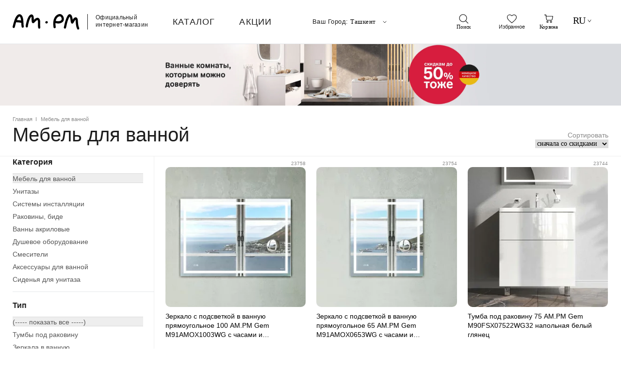

--- FILE ---
content_type: text/html; charset=UTF-8
request_url: https://ampm-store.com/uz_ru/mebel-dlya-vannoy/
body_size: 27360
content:
<!DOCTYPE html><html lang="ru"><head> <title>Мебель для ванной AM.PM - купить на официальном сайте каталога интернет-магазина сантехники в Ташкенте с доставкой по Узбекистану, лучшие цены</title> <meta name="viewport" content="width=device-width, initial-scale=1"> <meta name="theme-color" content="#1D1D1D"/>  <meta name="yandex-verification" content="ba29e191d43c7f92"/> <meta name="google-site-verification" content="0iZEIH8tz0leNx46s3idPobx9EDeKd25297utP2Wy4M"/> <link rel="preload" as="font" fetchpriority="high" href="/local/templates/ampm-multilang/fonts/c3c67593cc9c0a480f04c05092de12f4.woff2" type="font/woff2" crossorigin="anonymous"> <link rel="preload" as="font" fetchpriority="high" href="/local/templates/ampm-multilang/fonts/c3c67593cc9c0a480f04c05092de12f4.woff" type="font/woff" crossorigin="anonymous"> <link rel="preload" as="font" fetchpriority="high" href="/local/templates/ampm-multilang/fonts/c3c67593cc9c0a480f04c05092de12f4.ttf" type="font/ttf" crossorigin="anonymous"> <link rel="preload" as="font" fetchpriority="high" href="/local/templates/ampm-multilang/fonts/TondoCorp Light.ttf" type="font/ttf" crossorigin="anonymous"> <style> @font-face { font-family: "Tondo Corp"; font-display: fallback; src: url("/local/templates/ampm-multilang/fonts/c3c67593cc9c0a480f04c05092de12f4.eot"); src: url("/local/templates/ampm-multilang/fonts/c3c67593cc9c0a480f04c05092de12f4.eot?#iefix") format("embedded-opentype"), url("/local/templates/ampm-multilang/fonts/c3c67593cc9c0a480f04c05092de12f4.woff2") format("woff2"), url("/local/templates/ampm-multilang/fonts/c3c67593cc9c0a480f04c05092de12f4.woff") format("woff"), url("/local/templates/ampm-multilang/fonts/c3c67593cc9c0a480f04c05092de12f4.ttf") format("truetype"); } @font-face { font-family: "TondoCorp-Light"; font-display: fallback; src: url("/local/templates/ampm-multilang/fonts/TondoCorp Light.ttf") format("truetype"); font-style: normal; font-weight: normal; } </style> <meta http-equiv="Content-Type" content="text/html; charset=UTF-8" /><meta name="description" content="Мебель для ванной AM.PM - купить в Узбекистане с доставкой на официальном сайте производителя. ▶ Посетить шоурум в Ташкенте. Ознакомиться с каталогом, ценами, фото, видео, отзывами и получить профессиональную консультацию" /><script data-skip-moving="true">(function(w, d, n) {var cl = "bx-core";var ht = d.documentElement;var htc = ht ? ht.className : undefined;if (htc === undefined || htc.indexOf(cl) !== -1){return;}var ua = n.userAgent;if (/(iPad;)|(iPhone;)/i.test(ua)){cl += " bx-ios";}else if (/Windows/i.test(ua)){cl += ' bx-win';}else if (/Macintosh/i.test(ua)){cl += " bx-mac";}else if (/Linux/i.test(ua) && !/Android/i.test(ua)){cl += " bx-linux";}else if (/Android/i.test(ua)){cl += " bx-android";}cl += (/(ipad|iphone|android|mobile|touch)/i.test(ua) ? " bx-touch" : " bx-no-touch");cl += w.devicePixelRatio && w.devicePixelRatio >= 2? " bx-retina": " bx-no-retina";if (/AppleWebKit/.test(ua)){cl += " bx-chrome";}else if (/Opera/.test(ua)){cl += " bx-opera";}else if (/Firefox/.test(ua)){cl += " bx-firefox";}ht.className = htc ? htc + " " + cl : cl;})(window, document, navigator);</script><link href="/bitrix/cache/css/uz/ampm-multilang/page_5a4ff67e1ad4f17377123fdaffc08f8a/page_5a4ff67e1ad4f17377123fdaffc08f8a_v1.css?176768419131837" type="text/css" rel="stylesheet" /><link href="/bitrix/cache/css/uz/ampm-multilang/template_a1a43eed1c91244ef6e4c1be6a4de901/template_a1a43eed1c91244ef6e4c1be6a4de901_v1.css?176768419126969" type="text/css" data-template-style="true" rel="stylesheet" /> </head><body data-root-section="mebel-dlya-vannoy"> <noscript><div><img src="https://mc.yandex.ru/watch/87034604" style="position:absolute; left:-9999px;" alt="" /></div></noscript><noscript><iframe src="https://www.googletagmanager.com/ns.html?id=GTM-5258PJ6N"
height="0" width="0" style="display:none;visibility:hidden"></iframe></noscript><svg xmlns="http://www.w3.org/2000/svg" xmlns:xlink="http://www.w3.org/1999/xlink" style="display: none;"> <symbol id="ico-logo" viewBox="0 0 138 32"> <path d="M69.994 14.613c-1.345 0-2.653 1.151-2.678 2.533-.024 1.454 1.272 2.35 2.593 2.35 1.345 0 2.654-1.15 2.678-2.544.024-1.454-1.272-2.339-2.593-2.339ZM137.132 28.644c-1.684-3.272-2.071-7.61-2.411-11.68-.169-1.818-.024-3.841-.63-6.24-.278-1.043-.63-1.927-1.308-2.703-.643-.775-1.769-1.308-2.751-1.272-.872 0-1.563.279-2.132.594-.57.315-1.055.69-1.503 1.078a9.615 9.615 0 0 0-1.502 1.709c-.364.509-.667 1.018-1.018 1.563a26.619 26.619 0 0 0-.146-1.115c-.266-1.66-.654-3.829-1.344-5.768-.352-.969-.776-1.902-1.442-2.762-.34-.424-.752-.836-1.297-1.151a3.846 3.846 0 0 0-1.939-.545c-.169 0-.351.012-.521.036-1.332.218-2.084.933-2.726 1.611-.945 1.055-1.684 2.327-2.363 3.648a41.083 41.083 0 0 0-1.659 3.804c-2.751 7.197-3.357 11.73-4.811 17.812-.291 1.235.461 2.483 1.672 2.786 1.224.303 2.46-.46 2.751-1.708 1.514-6.361 2.035-10.445 4.628-17.23.509-1.333 1.273-3.09 2.048-4.435.315-.557.642-1.03.909-1.357.036.061.072.146.109.218.654 1.285 1.187 3.866 1.478 5.768.036.242.133 1.066.218 1.89.097.848.194 1.709.327 2.387.146.74.291 1.394.533 2.048a4.1 4.1 0 0 0 .558 1.054c.145.206.339.424.666.654.315.218.776.424 1.309.449h.121c.763-.025 1.127-.291 1.369-.436.424-.316.558-.51.715-.703.485-.63.86-1.345 1.309-2.145.436-.775.884-1.6 1.199-2.072.449-.703.788-1.248 1.054-1.636.279-.4.485-.63.776-.884l.254-.218c.012.06.037.12.049.194.4 1.502.327 3.223.497 5.464.351 4.047.666 8.966 2.895 13.39.4.799 1.2 1.26 2.024 1.26.351 0 .703-.086 1.042-.255 1.127-.57 1.563-1.963.993-3.102ZM103.739 3.841c-1.26-1.914-3.332-3.538-5.998-3.805A7.244 7.244 0 0 0 97.026 0c-1.284 0-2.46.34-3.513.8-3.672 1.6-6.204 4.52-7.695 7.912-1.502 3.405-2.06 7.282-2.071 11.22 0 2.508.23 5.028.63 7.5.181 1.127 1.15 1.939 2.241 1.939.121 0 .243-.012.376-.037 1.236-.206 2.084-1.393 1.878-2.653-.364-2.242-.57-4.532-.57-6.737 0-.4.013-.8.025-1.187 1.102.218 2.35.424 2.677.472 1.103.158 2.097.23 3.054.23.63 0 1.224-.036 1.83-.084 1.926-.17 3.562-.776 4.858-1.454a12.372 12.372 0 0 0 2.823-2c1.576-1.55 2.109-3.647 2.109-5.67-.025-2.206-.655-4.471-1.939-6.41Zm-3.332 8.736c-.254.255-.909.788-1.77 1.236-.86.46-1.938.848-3.137.945-.497.049-.97.06-1.442.06-.727 0-1.49-.048-2.411-.181-.146-.024-.91-.146-1.672-.279a35.815 35.815 0 0 1-1.103-.218c.266-1.272.642-2.46 1.115-3.526 1.163-2.58 2.81-4.447 5.343-5.573.63-.28 1.236-.425 1.709-.412.084 0 .17 0 .242.012 1.102.12 1.963.727 2.702 1.805.715 1.066 1.139 2.557 1.139 3.817 0 1.163-.376 2.011-.715 2.314ZM21.988 12.699c-.242-2.266-.606-4.46-1.32-6.458-.716-1.975-1.83-3.841-3.696-5.053-.837-.545-1.83-.848-2.787-.836-1.54.012-2.835.666-3.914 1.514-1.611 1.285-2.896 3.078-4.01 5.065a30.7 30.7 0 0 0-2.594 6.216C2.19 17.255 1.027 21.701.058 26.04c-.279 1.248.497 2.484 1.72 2.763.17.036.34.06.51.06a2.283 2.283 0 0 0 2.217-1.805c.775-3.465 1.672-6.955 2.738-10.226.763.17 1.514.242 2.241.315 1.563.133 3.078.145 4.06.302 1.369.194 2.774.51 4.265.618.157 2.812.278 5.659.702 8.203.182 1.127 1.151 1.94 2.242 1.94.121 0 .254-.013.376-.025a2.326 2.326 0 0 0 1.878-2.666c-.582-3.429-.558-8.3-1.018-12.82Zm-7.779.194c-1.478-.219-3.005-.219-4.35-.328-.4-.024-.775-.072-1.127-.133.667-1.708 1.527-3.429 2.448-4.762.642-.945 1.32-1.696 1.89-2.144.582-.46.97-.546 1.115-.546.097.013.157.013.351.122.703.448 1.333 1.308 1.854 2.738.533 1.454.86 3.405 1.09 5.574-.933-.121-2.047-.34-3.271-.521ZM56.775 22.912c-.012-.315-.012-.642-.012-.97 0-1.526.109-3.247.109-4.943 0-1.248-.06-2.484-.303-3.707-.34-1.612-.848-2.92-1.757-3.95-.897-1.043-2.29-1.624-3.502-1.588-1.672.024-2.993.727-4.192 1.49-1.188.788-2.266 1.733-3.175 2.594l-.278.278c-.012-.4-.012-.812-.012-1.224V9.644c0-1.211-.013-2.435-.206-3.671-.194-1.224-.582-2.52-1.503-3.647-.34-.412-.763-.8-1.297-1.09a3.665 3.665 0 0 0-1.744-.449c-.933.012-1.684.327-2.302.679-1.212.702-2.157 1.696-2.981 2.847-2.423 3.417-3.986 8.36-5.162 12.783a89.894 89.894 0 0 0-.945 3.938c-.303 1.49-.57 3.017-.582 4.435a2.299 2.299 0 0 0 2.266 2.326c1.26.012 2.29-1.018 2.29-2.302 0-.824.194-2.169.485-3.502.279-1.345.63-2.702.897-3.707.727-2.787 1.66-5.78 2.75-8.191.545-1.2 1.127-2.254 1.697-3.054.484-.69.969-1.163 1.344-1.417.11.242.219.593.291 1.078.121.763.146 1.793.146 2.944v1.248c0 1.842.024 3.902.605 5.986.11.388.316.884.8 1.333.473.46 1.2.703 1.745.678.654-.012 1.066-.206 1.381-.363.545-.303.885-.606 1.224-.921a18.21 18.21 0 0 0 1.345-1.454c.388-.448.751-.848.848-.945.8-.763 1.709-1.551 2.532-2.084.812-.557 1.54-.776 1.721-.74h.06l.025.025c.085.06.472.557.715 1.83.145.714.206 1.684.206 2.774 0 1.503-.11 3.211-.11 4.944 0 .376 0 .763.025 1.151.06 1.781.133 3.102.363 5.028a2.278 2.278 0 0 0 2.254 2.036c.097 0 .182 0 .279-.012 1.248-.146 2.132-1.297 1.987-2.569-.206-1.805-.255-2.908-.327-4.677Z"/> </symbol> <symbol id="ico-down" viewBox="0 0 16 16" fill="none"> <path stroke-linecap="round" stroke-linejoin="round" d="m5 7 3 3 3-3"/> </symbol> <symbol id="ico-close-menu"> <svg xmlns="http://www.w3.org/2000/svg" fill="none" viewBox="0 0 20 20"><g stroke="#1D1D1D" stroke-linecap="round" stroke-linejoin="round" stroke-width="1.2" clip-path="url(#a)"><path d="M.977 1.465 18.548 18.06M18.548 1.465.976 18.06"/></g><defs><clipPath id="a"><path fill="#fff" d="M0 0h19.524v19.524H0z"/></clipPath></defs></svg> </symbol> <symbol id="ico-favorite" viewBox="0 0 20 20"> <path stroke="#1D1D1D" stroke-linecap="round" stroke-linejoin="round" stroke-width="1.2" d="M9.547 3.393a.6.6 0 0 0 .906 0 5.006 5.006 0 0 1 1.047-.908 5.517 5.517 0 0 1 3-.885c2.76 0 4.9 2.116 4.9 4.795 0 .976-.232 1.911-.64 2.816h0c-1.29 2.856-4.272 5.307-6.985 7.52l-.006.005c-.616.503-1.216.993-1.769 1.468-.553-.475-1.153-.965-1.769-1.468l-.006-.005c-2.713-2.214-5.695-4.664-6.984-7.52h0C.83 8.306.6 7.37.6 6.395.6 3.716 2.74 1.6 5.5 1.6c1.082 0 2.132.319 3 .885.392.256.745.56 1.047.908Z"/> </symbol> <symbol id="ico-user"> <svg xmlns="http://www.w3.org/2000/svg" fill="none" viewBox="0 0 20 21"><g stroke="#1D1D1D" stroke-linecap="round" stroke-linejoin="round" stroke-width="1.2" clip-path="url(#a)"><circle cx="10" cy="10.006" r="9.4"/><circle cx="10" cy="10.006" r="9.4"/><circle cx="10" cy="8.006" r="2.4"/><path d="M3.396 16.68a7.003 7.003 0 0 1 13.208 0"/></g><defs><clipPath id="a"><path fill="#fff" d="M0 .006h20v20H0z"/></clipPath></defs></svg> </symbol> <symbol id="ico-search"> <svg xmlns="http://www.w3.org/2000/svg" fill="none" viewBox="0 0 20 20"><path stroke="#1D1D1D" stroke-linecap="round" stroke-width="1.2" d="M13.585 13.873A7.457 7.457 0 1 0 3.33 3.042a7.457 7.457 0 0 0 10.254 10.831Zm0 0L18.712 19"/></svg> </symbol> <symbol id="ico-cart"> <svg xmlns="http://www.w3.org/2000/svg" fill="none" viewBox="0 0 20 20"><path stroke="#1D1D1D" stroke-linecap="round" stroke-linejoin="round" stroke-width="1.2" d="M13.14 16.056a1.5 1.5 0 0 1 1.501-1.502c.81 0 1.484.671 1.502 1.507a1.5 1.5 0 0 1-1.502 1.497 1.5 1.5 0 0 1-1.502-1.502ZM4.853 3.999a.6.6 0 0 0 .593.511H18.159l.004.001.052.01.037.004c.104.03.161.13.145.221v.002l-1.312 6.558a1.646 1.646 0 0 1-1.595 1.3H7.083a1.616 1.616 0 0 1-1.59-1.369L4.242 2.711a.601.601 0 0 0-.005-.03c-.064-.317-.342-.664-.79-.664H1.807a.21.21 0 0 1-.208-.209.21.21 0 0 1 .208-.208h1.637c.614 0 1.124.45 1.204 1.037h0l.002.008.202 1.354ZM8.888 15.977h0v.01c.043.801-.59 1.5-1.418 1.55h-.023a1.471 1.471 0 0 1-1.462-1.422 1.514 1.514 0 0 1 1.437-1.56 1.49 1.49 0 0 1 1.466 1.422Z"/></svg> </symbol> <symbol id="ico-head-phone"> <svg xmlns="http://www.w3.org/2000/svg" width="35" height="35"><g><path fill="#fff" d="M17.476.024c9.66 0 17.5 7.84 17.5 17.5s-7.84 17.5-17.5 17.5-17.5-7.84-17.5-17.5 7.84-17.5 17.5-17.5z"/><path fill="#fff" stroke="#0038c1" stroke-width="1.14566" d="M17.5 6C23.848 6 29 11.152 29 17.5S23.848 29 17.5 29 6 23.848 6 17.5 11.152 6 17.5 6z"/><path fill="#0038c1" d="M17.5 9c4.692 0 8.5 3.808 8.5 8.5S22.192 26 17.5 26A8.503 8.503 0 0 1 9 17.5C9 12.808 12.808 9 17.5 9z"/><path fill="#fff" d="M20.136 18.743c-.688-.063-1.064.876-1.565 1.126-.813.438-2.315-1.126-2.315-1.126s-1.565-1.502-1.189-2.316c.313-.5 1.252-.876 1.189-1.564-.063-.626-1.44-2.879-2.128-2.253-1.502 1.377-1.627 1.94-1.627 3.066-.062 1.94 2.44 4.38 2.44 4.38.251.251 2.441 2.504 4.381 2.442 1.127 0 1.69-.126 3.067-1.628.626-.688-1.565-2.065-2.253-2.127z"/></g></svg> </symbol> <symbol id="ico-menu"> <svg xmlns="http://www.w3.org/2000/svg" fill="none" viewBox="0 0 20 20"><g stroke="#1D1D1D" stroke-linecap="round" stroke-linejoin="round" stroke-width="1.2" clip-path="url(#a)"><path d="M0 17.285h20M0 10.143h20M0 3h20"/></g><defs><clipPath id="a"><path fill="#fff" d="M0 0h20v20H0z"/></clipPath></defs></svg> </symbol> <symbol id="ico-slide-nex" viewBox="0 0 10 16" fill="none"> <path stroke="#1D1D1D" stroke-linecap="round" stroke-linejoin="round" stroke-width="1.2" d="m1.26 1 7.467 7-7.467 7"/> </symbol></svg> <header class="header"> <meta itemprop="headline" content="Мебель для ванной AM.PM - купить на официальном сайте каталога интернет-магазина сантехники в Ташкенте с доставкой по Узбекистану, лучшие цены"> <meta itemprop="description" content="Мебель для ванной AM.PM - купить в Узбекистане с доставкой на официальном сайте производителя. ▶ Посетить шоурум в Ташкенте. Ознакомиться с каталогом, ценами, фото, видео, отзывами и получить профессиональную консультацию"> <div class="header__wrap wrap" id="header_wrap"> <div class="header__logo" data-entity="logo"> <a href="/uz_ru/" class="header__logo-link"> <svg viewBox="0 0 138 32" width="138px"> <use href="#ico-logo"></use> </svg> <span class="header__logo-title">Официальный<br>интернет-магазин</span> </a> </div> <div class="header__menu"> <nav class="header-nav"> <ul class="header-nav__list"> <li class="header-nav__item header-nav__item--catalog"> <span class="header-nav__link" data-entity="btn-dropdown-menu" data-type="catalog">Каталог</span> </li> <li class="header-nav__item header-nav__item--collections"> <span class="header-nav__link" data-entity="btn-dropdown-menu" data-type="collections">Коллекции</span> </li> <li class="header-nav__item"> <a href="/uz_ru/promo/" class="header-nav__link">Акции</a> </li> </ul> </nav> </div> <div class="header__contacts" id="header-contacts" data-confirm="N"> <div class="header__contacts-wrap"> <div class="header-city"> Ваш город:&nbsp; <button class="header-city__btn"> Ташкент <svg width="16" height="16"> <use href="#ico-down"></use> </svg> </button> </div> <button class="header-phone" aria-label="Телефон"> <span class="header-phone__text" id="header-phone" data-img-src="/local/templates/ampm-multilang/components/ampm/system.empty/header-contact/img/head_phone.gif"> +998 91 798 05 01 <svg width="35" height="35" class="header-phone__img"><use href="#ico-head-phone"></use></svg> </span> <svg width="16" height="16"> <use href="#ico-down"></use> </svg> </button> </div> </div> <div class="header__icons" id="header__icons"> <div class="header-icon header-icon--search"> <button class="header-icon__btn" aria-label="поиск" data-entity="btn-search"> <svg width="20" viewBox="0 0 20 20"> <use href="#ico-search"></use> </svg> <span class="header-icon__btn-text">поиск</span> </button> </div> <div class="header-icon"> <a class="header-icon__btn" href="/uz_ru/favourites/" data-entity="btn-favorite"> <svg width="20" viewBox="0 0 20 20"> <use href="#ico-favorite"></use> </svg> <span class="header-icon__btn-text">Избранное</span> </a> </div> <div class="header-icon"> <button class="header-icon__btn" data-entity="btn-cart" id="header-cart" data-href="/uz_ru/cart/"> <svg width="20" viewBox="0 0 20 20"> <use href="#ico-cart"></use> </svg> <span class="header-icon__btn-text">Корзина</span> </button> <div class="small-basket" id="small-basket" style="display: none"></div> </div> <div class="header-icon"> <button class="header-icon__btn header-icon__btn--country" id="btn-country"> <span class="header-icon__btn-text header-icon__btn-text--country">ru</span> <svg width="16" height="23" viewBox="0 0 16 23" fill="none" xmlns="http://www.w3.org/2000/svg"> <path d="M5 10.0625L8 14.375L11 10.0625" stroke="#1D1D1D" stroke-linecap="round" stroke-linejoin="round"/> </svg> </button> </div> <div class="header-icon header-icon--mob"> <button class="header-icon__btn" aria-label="поиск" data-entity="btn-search"> <svg width="20" viewBox="0 0 20 20"> <use href="#ico-search"></use> </svg> </button> </div> <div class="header-icon header-icon--mob" id="btn_mob_contact"> <a href="tel:+998917980501" class="header-icon__btn" aria-label="Телефон"> <svg width="35" height="35"> <use href="#ico-head-phone"></use> </svg> </a> </div> <div class="header-icon header-icon--mob"> <button class="header-icon__btn" aria-label="Меню" id="mob-menu-popup"> <svg width="20" viewBox="0 0 20 20"> <use href="#ico-menu"></use> </svg> <svg viewBox="0 0 20 20" width="20" class="close-menu"> <use href="#ico-close-menu"></use> </svg> </button> </div> </div> </div></header><main class="main"> <div class="slider-top-catalog swiper" id="slider-top_f0dcb2e6018aa6671ea474769c4a3b21"> <div class="swiper-wrapper"> <div class="swiper-slide slider-top-catalog__item"> <a href="/uz_ru/" class="slider-top-catalog__link"> <picture> <source srcset="/upload/iblock/1f8/bz4aoxy0vybozs8qacsqmdol5ymekq3a.webp" media="(min-width: 992px)"> <source srcset="/upload/resize_cache/iblock/cde/500_500_0/7izk9xfownoyiido8cbsoyaa8uhvw1pj.webp" media="(max-width: 992px)"> <img src="[data-uri]" alt="Текущее промо" fetchpriority="high"> </picture> </a> </div> </div> <div class="swiper-nav wrap"> <div class="swiper-button-prev"></div> <div class="swiper-pagination"></div> <div class="swiper-button-next"></div> </div>  </div> <div class="catalog" id="catalog-page"> <div class="wrap"> <div class="breadcrumb"><div class="breadcrumb-scroll"><a class="breadcrumb__item breadcrumb__item--link" href="/uz_ru/" title="Главная" itemprop="item">Главная</a><span class="breadcrumb__item">Мебель для ванной</span></div></div> <div class="catalog__head"> <h1>Мебель для ванной</h1> <div class="catalog__sort"> <div class="catalog__sort-title"> Сортировать </div> <select class="catalog-list__sort-select" onchange="window.location.href = this.options[this.selectedIndex].value" name="catalog_sort" id="catalog_sort"> <option selected value="?sort=discounts"> сначала со скидками </option> <option value="?sort=popular"> по популярности </option> <option value="?sort=collection"> по коллекциям </option> <option value="?sort=priceUp"> по возрастанию цены </option> <option value="?sort=priceDown"> по убыванию цены </option> </select></div> </div> </div> <div class="mob-block"> <div class="wrap mob-block__list"> <div class="mob-block__item"> <div class="mob-block__title" id="filter-count"> Фильтры: <svg xmlns="http://www.w3.org/2000/svg" width="20" height="20" fill="none"> <path stroke="#1D1D1D" stroke-linecap="round" stroke-linejoin="round" stroke-width="1.2" d="M5.6 10.6V1M5.6 19v-2.6"/> <circle cx="5.6" cy="13.9" r="2.6" stroke="#1D1D1D" stroke-linecap="round" stroke-linejoin="round" stroke-width="1.2" transform="rotate(180 5.6 13.9)"/> <path stroke="#1D1D1D" stroke-linecap="round" stroke-linejoin="round" stroke-width="1.2" d="M14.7 3.6V1M14.7 19V9.4"/> <circle cx="14.7" cy="6.1" r="2.6" stroke="#1D1D1D" stroke-linecap="round" stroke-linejoin="round" stroke-width="1.2" transform="rotate(180 14.7 6.1)"/> </svg> </div> <a href="/uz_ru/mebel-dlya-vannoy/" class="catalog-sections__link">Мебель для ванной</a> <button class="mob-block__btn" id="open-filter">Изменить</button> </div> <div class="mob-block__item"> <div class="mob-block__title">Сортировка:</div> сначала со скидками <button class="mob-block__btn" id="open-sort">Изменить</button> </div> </div> </div> <div class="catalog__wrap wrap"> <div class="catalog__filter" id="catalog_filter"> <div class="catalog__filter-wrap"> <div class="catalog-sections"> <div class="catalog-sections__title"> Категория </div> <ul class="catalog-sections__list"> <li class="catalog-sections__item"> <a href="/uz_ru/mebel-dlya-vannoy/" class="catalog-sections__link active">Мебель для ванной</a> </li> <li class="catalog-sections__item"> <a href="/uz_ru/unitazy/" class="catalog-sections__link">Унитазы</a> </li> <li class="catalog-sections__item"> <a href="/uz_ru/sistemy-installyatsii/" class="catalog-sections__link">Системы инсталляции</a> </li> <li class="catalog-sections__item"> <a href="/uz_ru/rakoviny-bide-pissuary/" class="catalog-sections__link">Раковины, биде</a> </li> <li class="catalog-sections__item"> <a href="/uz_ru/vanny-akrilovye/" class="catalog-sections__link">Ванны акриловые</a> </li> <li class="catalog-sections__item"> <a href="/uz_ru/dushevoe-oborudovanie/" class="catalog-sections__link">Душевое оборудование</a> </li> <li class="catalog-sections__item"> <a href="/uz_ru/smesiteli/" class="catalog-sections__link">Смесители</a> </li> <li class="catalog-sections__item"> <a href="/uz_ru/aksessuary-dlya-vannoy/" class="catalog-sections__link">Аксессуары для ванной</a> </li> <li class="catalog-sections__item"> <a href="/uz_ru/sidenya-dlya-unitaza/" class="catalog-sections__link">Сиденья для унитаза</a> </li> </ul> </div> <div class="catalog-sections"> <div class="catalog-sections__title"> Тип </div> <ul class="catalog-sections__list"> <li class="catalog-sections__item"> <a href="/uz_ru/mebel-dlya-vannoy/" class="catalog-sections__link active">(----- показать все -----)</a> </li> <li class="catalog-sections__item"> <a href="/uz_ru/tumby-pod-rakovinu/" class="catalog-sections__link">Тумбы под раковину</a> </li> <li class="catalog-sections__item"> <a href="/uz_ru/zerkala-v-vannuyu/" class="catalog-sections__link">Зеркала в ванную</a> </li> </ul> </div> <div class="bx-filter"> <div class="bx-filter-section container-fluid"> <form name="arrFilterCatalog_form" action="/uz_ru/mebel-dlya-vannoy/" method="get" class="smartfilter"> <div class="bx-filter-parameters-box bx-active filter-item"> <div class="bx-filter-parameters-box-title" onclick="smartFilter.hideFilterProps(this)"><span class="bx-filter-parameters-box-hint">Бренд </span> <svg width="16" height="16"><use href="#ico-down"></use></svg> </div> <div class="bx-filter-block" data-role="bx_filter_block"> <div class="bx-filter-parameters-box-container"> <input type="checkbox" class="checkbox" value="Y" name="arrFilterCatalog_3174_1254755735" id="arrFilterCatalog_3174_1254755735" onclick="smartFilter.click(this)" /> <label data-role="label_arrFilterCatalog_3174_1254755735" class="" for="arrFilterCatalog_3174_1254755735"> AM.PM&nbsp;(<span data-role="count_arrFilterCatalog_3174_1254755735">9</span>) </label> </div> </div> </div> <div class="bx-filter-parameters-box bx-active filter-item"> <div class="bx-filter-parameters-box-title" onclick="smartFilter.hideFilterProps(this)"><span class="bx-filter-parameters-box-hint">Цвет </span> <svg width="16" height="16"><use href="#ico-down"></use></svg> </div> <div class="bx-filter-block" data-role="bx_filter_block"> <div class="bx-filter-parameters-box-container"> <input type="checkbox" class="checkbox" value="Y" name="arrFilterCatalog_3037_1469269700" id="arrFilterCatalog_3037_1469269700" onclick="smartFilter.click(this)" /> <label data-role="label_arrFilterCatalog_3037_1469269700" class="" for="arrFilterCatalog_3037_1469269700"> Белый&nbsp;(<span data-role="count_arrFilterCatalog_3037_1469269700">1</span>) </label> <input type="checkbox" class="checkbox" value="Y" name="arrFilterCatalog_3037_3341572949" id="arrFilterCatalog_3037_3341572949" onclick="smartFilter.click(this)" /> <label data-role="label_arrFilterCatalog_3037_3341572949" class="" for="arrFilterCatalog_3037_3341572949"> Белый глянец&nbsp;(<span data-role="count_arrFilterCatalog_3037_3341572949">4</span>) </label> </div> </div> </div> <div class="bx-filter-parameters-box bx-active filter-item"> <div class="bx-filter-parameters-box-title" onclick="smartFilter.hideFilterProps(this)"><span class="bx-filter-parameters-box-hint">Размер <i id="item_title_hint_3038" class="fa fa-question-circle"></i>  </span> <svg width="16" height="16"><use href="#ico-down"></use></svg> </div> <div class="bx-filter-block" data-role="bx_filter_block"> <div class="bx-filter-parameters-box-container"> <input type="checkbox" class="checkbox" value="Y" name="arrFilterCatalog_3038_328111934" id="arrFilterCatalog_3038_328111934" onclick="smartFilter.click(this)" /> <label data-role="label_arrFilterCatalog_3038_328111934" class="" for="arrFilterCatalog_3038_328111934"> 60 см&nbsp;(<span data-role="count_arrFilterCatalog_3038_328111934">1</span>) </label> <input type="checkbox" class="checkbox" value="Y" name="arrFilterCatalog_3038_2201062063" id="arrFilterCatalog_3038_2201062063" onclick="smartFilter.click(this)" /> <label data-role="label_arrFilterCatalog_3038_2201062063" class="" for="arrFilterCatalog_3038_2201062063"> 65 см&nbsp;(<span data-role="count_arrFilterCatalog_3038_2201062063">2</span>) </label> <input type="checkbox" class="checkbox" value="Y" name="arrFilterCatalog_3038_2498835420" id="arrFilterCatalog_3038_2498835420" onclick="smartFilter.click(this)" /> <label data-role="label_arrFilterCatalog_3038_2498835420" class="" for="arrFilterCatalog_3038_2498835420"> 75 см&nbsp;(<span data-role="count_arrFilterCatalog_3038_2498835420">2</span>) </label> <input type="checkbox" class="checkbox" value="Y" name="arrFilterCatalog_3038_3824550730" id="arrFilterCatalog_3038_3824550730" onclick="smartFilter.click(this)" /> <label data-role="label_arrFilterCatalog_3038_3824550730" class="" for="arrFilterCatalog_3038_3824550730"> 80 см&nbsp;(<span data-role="count_arrFilterCatalog_3038_3824550730">1</span>) </label> <input type="checkbox" class="checkbox" value="Y" name="arrFilterCatalog_3038_2063553264" id="arrFilterCatalog_3038_2063553264" onclick="smartFilter.click(this)" /> <label data-role="label_arrFilterCatalog_3038_2063553264" class="" for="arrFilterCatalog_3038_2063553264"> 100 см&nbsp;(<span data-role="count_arrFilterCatalog_3038_2063553264">2</span>) </label> </div> </div> </div> <div class="bx-filter-parameters-box bx-active filter-item"> <div class="bx-filter-parameters-box-title" onclick="smartFilter.hideFilterProps(this)"><span class="bx-filter-parameters-box-hint">Установка </span> <svg width="16" height="16"><use href="#ico-down"></use></svg> </div> <div class="bx-filter-block" data-role="bx_filter_block"> <div class="bx-filter-parameters-box-container"> <input type="checkbox" class="checkbox" value="Y" name="arrFilterCatalog_3040_1221144690" id="arrFilterCatalog_3040_1221144690" onclick="smartFilter.click(this)" /> <label data-role="label_arrFilterCatalog_3040_1221144690" class="" for="arrFilterCatalog_3040_1221144690"> Подвесная&nbsp;(<span data-role="count_arrFilterCatalog_3040_1221144690">2</span>) </label> <input type="checkbox" class="checkbox" value="Y" name="arrFilterCatalog_3040_1070465252" id="arrFilterCatalog_3040_1070465252" onclick="smartFilter.click(this)" /> <label data-role="label_arrFilterCatalog_3040_1070465252" class="" for="arrFilterCatalog_3040_1070465252"> Напольная&nbsp;(<span data-role="count_arrFilterCatalog_3040_1070465252">2</span>) </label> </div> </div> </div> <div class="bx-filter-parameters-box bx-active filter-item"> <div class="bx-filter-parameters-box-title" onclick="smartFilter.hideFilterProps(this)"><span class="bx-filter-parameters-box-hint">Форма </span> <svg width="16" height="16"><use href="#ico-down"></use></svg> </div> <div class="bx-filter-block" data-role="bx_filter_block"> <div class="bx-filter-parameters-box-container"> <input type="checkbox" class="checkbox" value="Y" name="arrFilterCatalog_3055_2011320890" id="arrFilterCatalog_3055_2011320890" onclick="smartFilter.click(this)" /> <label data-role="label_arrFilterCatalog_3055_2011320890" class="" for="arrFilterCatalog_3055_2011320890"> Прямоугольная&nbsp;(<span data-role="count_arrFilterCatalog_3055_2011320890">2</span>) </label> <input type="checkbox" class="checkbox" value="Y" name="arrFilterCatalog_3055_4036884184" id="arrFilterCatalog_3055_4036884184" onclick="smartFilter.click(this)" /> <label data-role="label_arrFilterCatalog_3055_4036884184" class="" for="arrFilterCatalog_3055_4036884184"> Круглая&nbsp;(<span data-role="count_arrFilterCatalog_3055_4036884184">2</span>) </label> </div> </div> </div> <div class="bx-filter-parameters-box bx-active filter-item"> <div class="bx-filter-parameters-box-title" onclick="smartFilter.hideFilterProps(this)"><span class="bx-filter-parameters-box-hint">Функция антизапотевания </span> <svg width="16" height="16"><use href="#ico-down"></use></svg> </div> <div class="bx-filter-block" data-role="bx_filter_block"> <div class="bx-filter-parameters-box-container"> <input type="checkbox" class="checkbox" value="Y" name="arrFilterCatalog_3072_2872961465" id="arrFilterCatalog_3072_2872961465" onclick="smartFilter.click(this)" /> <label data-role="label_arrFilterCatalog_3072_2872961465" class="" for="arrFilterCatalog_3072_2872961465"> Нет&nbsp;(<span data-role="count_arrFilterCatalog_3072_2872961465">4</span>) </label> </div> </div> </div> <div class="bx-filter-parameters-box bx-active filter-item"> <div class="bx-filter-parameters-box-title" onclick="smartFilter.hideFilterProps(this)"><span class="bx-filter-parameters-box-hint">Косметическое зеркало </span> <svg width="16" height="16"><use href="#ico-down"></use></svg> </div> <div class="bx-filter-block" data-role="bx_filter_block"> <div class="bx-filter-parameters-box-container"> <input type="checkbox" class="checkbox" value="Y" name="arrFilterCatalog_3258_4012468663" id="arrFilterCatalog_3258_4012468663" onclick="smartFilter.click(this)" /> <label data-role="label_arrFilterCatalog_3258_4012468663" class="" for="arrFilterCatalog_3258_4012468663"> Да&nbsp;(<span data-role="count_arrFilterCatalog_3258_4012468663">2</span>) </label> <input type="checkbox" class="checkbox" value="Y" name="arrFilterCatalog_3258_2553174305" id="arrFilterCatalog_3258_2553174305" onclick="smartFilter.click(this)" /> <label data-role="label_arrFilterCatalog_3258_2553174305" class="" for="arrFilterCatalog_3258_2553174305"> Нет&nbsp;(<span data-role="count_arrFilterCatalog_3258_2553174305">2</span>) </label> </div> </div> </div> <div class="bx-filter-parameters-box bx-active filter-item"> <div class="bx-filter-parameters-box-title" onclick="smartFilter.hideFilterProps(this)"><span class="bx-filter-parameters-box-hint">Коллекция </span> <svg width="16" height="16"><use href="#ico-down"></use></svg> </div> <div class="bx-filter-block" data-role="bx_filter_block"> <div class="bx-filter-parameters-box-container"> <input type="checkbox" class="checkbox" value="Y" name="arrFilterCatalog_3126_2572191408" id="arrFilterCatalog_3126_2572191408" onclick="smartFilter.click(this)" /> <label data-role="label_arrFilterCatalog_3126_2572191408" class="" for="arrFilterCatalog_3126_2572191408"> Gem&nbsp;(<span data-role="count_arrFilterCatalog_3126_2572191408">5</span>) </label> <input type="checkbox" class="checkbox" value="Y" name="arrFilterCatalog_3126_3542408182" id="arrFilterCatalog_3126_3542408182" onclick="smartFilter.click(this)" /> <label data-role="label_arrFilterCatalog_3126_3542408182" class="" for="arrFilterCatalog_3126_3542408182"> X-Joy&nbsp;(<span data-role="count_arrFilterCatalog_3126_3542408182">4</span>) </label> </div> </div> </div> <div class="bx-filter-button-box buttons"> <div class="bx-filter-block"> <div class="bx-filter-parameters-box-container" style="width:100%"> <div class="mobile_but left" > <input class="btn btn-link finish btn--full" type="submit" id="del_filter" name="del_filter" value="Сбросить" /> </div> <div class="mobile_but mobile_but--show-result"> <input class="btn btn-themes finish2" type="submit" id="set_filter" name="set_filter" value="Показать" /> </div> <div class="result" id="modef" style="display:none" style="display: inline-block;"> Количество товаров: <span id="modef_num">0</span> <span class="arrow"></span> <a href="/uz_ru/mebel-dlya-vannoy/filter/clear/apply/" target="">Показать</a> </div> </div> </div> </div> </form> </div></div> </div> </div> <div class="catalog__products" id="ajax_card"> <div class="catalog__products-wrap" id="catalog_section_items" data-id="525" data-horizon="0"> <div class="catalog__product product" id="bx_3966226736_23758_7e1b8e3524755c391129a9d7e6f2d206" data-entity="item" data-id="23758" data-script-id="obbx_3966226736_23758_7e1b8e3524755c391129a9d7e6f2d206"> <div class="product__info"> <div class="product__info-code">23758</div> <a class="product__img" href="/uz_ru/catalog/zerkalo-s-podsvetkoy-v-vannuyu-pryamougolnoe-100-am-pm-gem-m91amox1003wg-s-chasami-i-kosmeticheskim-zerkalom/"> <div class="product__img-wrap" id="bx_3966226736_23758_7e1b8e3524755c391129a9d7e6f2d206_img"> <picture> <source srcset="/upload/resize_cache/iblock/07c/300_300_0/r7c1y7dyqzq0hkd0r0v1wvuqwsr64510.webp" media="(min-width: 992px)" data-type="middle"> <source srcset="/upload/resize_cache/iblock/07c/200_200_0/r7c1y7dyqzq0hkd0r0v1wvuqwsr64510.webp" media="(max-width: 992px)" data-type="small"> <img class=""src="[data-uri]" alt="Зеркало с подсветкой в ванную прямоугольное 100 AM.PM Gem M91AMOX1003WG с часами и косметическим зеркалом" fetchpriority="high"> </picture> </div> <div class="product__img-slide" id="bx_3966226736_23758_7e1b8e3524755c391129a9d7e6f2d206_img_slide"> </div> </a> <a href="/uz_ru/catalog/zerkalo-s-podsvetkoy-v-vannuyu-pryamougolnoe-100-am-pm-gem-m91amox1003wg-s-chasami-i-kosmeticheskim-zerkalom/" class="product__title" id="bx_3966226736_23758_7e1b8e3524755c391129a9d7e6f2d206_name"> Зеркало с подсветкой в ванную прямоугольное 100 AM.PM Gem M91AMOX1003WG с часами и косметическим зеркалом </a></div><div class="product__footer"> <div class="product__price product-price"> <div id="bx_3966226736_23758_7e1b8e3524755c391129a9d7e6f2d206_price"> 3&nbsp;851&nbsp;000 <i>UZS</i> </div> </div> <div class="product__button-wrap"> <button class="product__button btn btn--bold btn--red-full" id="bx_3966226736_23758_7e1b8e3524755c391129a9d7e6f2d206_buy_link"> <span class="stupid">В корзину</span></button> <div class="product__link" id="bx_3966226736_23758_7e1b8e3524755c391129a9d7e6f2d206_favorite_link"> <svg width="20" height="20"> <use href="#ico-favorite"></use> </svg> </div> </div> </div> </div>  <div class="catalog__product product" id="bx_3966226736_23754_362ce596257894d11ab5c1d73d13c755" data-entity="item" data-id="23754" data-script-id="obbx_3966226736_23754_362ce596257894d11ab5c1d73d13c755"> <div class="product__info"> <div class="product__info-code">23754</div> <a class="product__img" href="/uz_ru/catalog/zerkalo-s-podsvetkoy-v-vannuyu-pryamougolnoe-65-am-pm-gem-m91amox0653wg-s-chasami-i-kosmeticheskim-zerkalom/"> <div class="product__img-wrap" id="bx_3966226736_23754_362ce596257894d11ab5c1d73d13c755_img"> <picture> <source srcset="/upload/resize_cache/iblock/381/300_300_0/qjms1tgdshk7icv0xgqi82ub6zy4828t.webp" media="(min-width: 992px)" data-type="middle"> <source srcset="/upload/resize_cache/iblock/381/200_200_0/qjms1tgdshk7icv0xgqi82ub6zy4828t.webp" media="(max-width: 992px)" data-type="small"> <img class=""src="[data-uri]" alt="Зеркало с подсветкой в ванную прямоугольное 65 AM.PM Gem M91AMOX0653WG с часами и косметическим зеркалом" fetchpriority="high"> </picture> </div> <div class="product__img-slide" id="bx_3966226736_23754_362ce596257894d11ab5c1d73d13c755_img_slide"> </div> </a> <a href="/uz_ru/catalog/zerkalo-s-podsvetkoy-v-vannuyu-pryamougolnoe-65-am-pm-gem-m91amox0653wg-s-chasami-i-kosmeticheskim-zerkalom/" class="product__title" id="bx_3966226736_23754_362ce596257894d11ab5c1d73d13c755_name"> Зеркало с подсветкой в ванную прямоугольное 65 AM.PM Gem M91AMOX0653WG с часами и косметическим зеркалом </a></div><div class="product__footer"> <div class="product__price product-price"> <div id="bx_3966226736_23754_362ce596257894d11ab5c1d73d13c755_price"> 3&nbsp;503&nbsp;000 <i>UZS</i> </div> </div> <div class="product__button-wrap"> <button class="product__button btn btn--bold btn--red-full" id="bx_3966226736_23754_362ce596257894d11ab5c1d73d13c755_buy_link"> <span class="stupid">В корзину</span></button> <div class="product__link" id="bx_3966226736_23754_362ce596257894d11ab5c1d73d13c755_favorite_link"> <svg width="20" height="20"> <use href="#ico-favorite"></use> </svg> </div> </div> </div> </div>  <div class="catalog__product product" id="bx_3966226736_23744_c80764dfaf26ca80162484593ec7c29b" data-entity="item" data-id="23744" data-script-id="obbx_3966226736_23744_c80764dfaf26ca80162484593ec7c29b"> <div class="product__info"> <div class="product__info-code">23744</div> <a class="product__img" href="/uz_ru/catalog/tumba-pod-rakovinu-75-am-pm-gem-m90fsx07522wg32-napolnaya-belyy-glyanets/"> <div class="product__img-wrap" id="bx_3966226736_23744_c80764dfaf26ca80162484593ec7c29b_img"> <picture> <source srcset="/upload/resize_cache/iblock/02a/300_300_0/q0d57pmpxlpc9sow9eko1grtetgzozq2.webp" media="(min-width: 992px)" data-type="middle"> <source srcset="/upload/resize_cache/iblock/02a/200_200_0/q0d57pmpxlpc9sow9eko1grtetgzozq2.webp" media="(max-width: 992px)" data-type="small"> <img class=""src="[data-uri]" alt="Тумба под раковину 75 AM.PM Gem M90FSX07522WG32 напольная белый глянец" fetchpriority="high"> </picture> </div> <div class="product__img-slide" id="bx_3966226736_23744_c80764dfaf26ca80162484593ec7c29b_img_slide"> </div> </a> <a href="/uz_ru/catalog/tumba-pod-rakovinu-75-am-pm-gem-m90fsx07522wg32-napolnaya-belyy-glyanets/" class="product__title" id="bx_3966226736_23744_c80764dfaf26ca80162484593ec7c29b_name"> Тумба под раковину 75 AM.PM Gem M90FSX07522WG32 напольная белый глянец </a></div><div class="product__footer"> <div class="product__price product-price"> <div id="bx_3966226736_23744_c80764dfaf26ca80162484593ec7c29b_price"> 3&nbsp;944&nbsp;000 <i>UZS</i> </div> </div> <div class="product__button-wrap"> <button class="product__button btn btn--bold btn--red-full" id="bx_3966226736_23744_c80764dfaf26ca80162484593ec7c29b_buy_link"> <span class="stupid">В корзину</span></button> <div class="product__link" id="bx_3966226736_23744_c80764dfaf26ca80162484593ec7c29b_favorite_link"> <svg width="20" height="20"> <use href="#ico-favorite"></use> </svg> </div> </div> </div> </div>  <div class="catalog__product product" id="bx_3966226736_23740_d0fb066f64e2309c4b241a491f76c62e" data-entity="item" data-id="23740" data-script-id="obbx_3966226736_23740_d0fb066f64e2309c4b241a491f76c62e"> <div class="product__info"> <div class="product__info-code">23740</div> <a class="product__img" href="/uz_ru/catalog/tumba-pod-rakovinu-75-am-pm-gem-m90fhx07522wg-podvesnaya-belyy-glyanets/"> <div class="product__img-wrap" id="bx_3966226736_23740_d0fb066f64e2309c4b241a491f76c62e_img"> <picture> <source srcset="/upload/resize_cache/iblock/ba6/300_300_0/525iwr5z0l3l4mmcaaiqkyf1s62s1hja.webp" media="(min-width: 992px)" data-type="middle"> <source srcset="/upload/resize_cache/iblock/ba6/200_200_0/525iwr5z0l3l4mmcaaiqkyf1s62s1hja.webp" media="(max-width: 992px)" data-type="small"> <img class=""src="[data-uri]" alt="Тумба под раковину 75 AM.PM Gem M90FHX07522WG подвесная белый глянец" fetchpriority="high"> </picture> </div> <div class="product__img-slide" id="bx_3966226736_23740_d0fb066f64e2309c4b241a491f76c62e_img_slide"> </div> </a> <a href="/uz_ru/catalog/tumba-pod-rakovinu-75-am-pm-gem-m90fhx07522wg-podvesnaya-belyy-glyanets/" class="product__title" id="bx_3966226736_23740_d0fb066f64e2309c4b241a491f76c62e_name"> Тумба под раковину 75 AM.PM Gem M90FHX07522WG подвесная белый глянец </a></div><div class="product__footer"> <div class="product__price product-price"> <div id="bx_3966226736_23740_d0fb066f64e2309c4b241a491f76c62e_price"> 3&nbsp;756&nbsp;000 <i>UZS</i> </div> </div> <div class="product__button-wrap"> <button class="product__button btn btn--bold btn--red-full" id="bx_3966226736_23740_d0fb066f64e2309c4b241a491f76c62e_buy_link"> <span class="stupid">В корзину</span></button> <div class="product__link" id="bx_3966226736_23740_d0fb066f64e2309c4b241a491f76c62e_favorite_link"> <svg width="20" height="20"> <use href="#ico-favorite"></use> </svg> </div> </div> </div> </div>  <div class="catalog__product product" id="bx_3966226736_23737_8e8f6cea7f5e44ced2966cbefca3ecfa" data-entity="item" data-id="23737" data-script-id="obbx_3966226736_23737_8e8f6cea7f5e44ced2966cbefca3ecfa"> <div class="product__info"> <div class="product__info-code">23737</div> <a class="product__img" href="/uz_ru/catalog/tumba-pod-rakovinu-60-am-pm-gem-m90fhx06022wg-podvesnaya-belyy-glyanets/"> <div class="product__img-wrap" id="bx_3966226736_23737_8e8f6cea7f5e44ced2966cbefca3ecfa_img"> <picture> <source srcset="/upload/resize_cache/iblock/a16/300_300_0/wlhq2q94cx2i5ph1jyuf7sv5yyjdk8m8.webp" media="(min-width: 992px)" data-type="middle"> <source srcset="/upload/resize_cache/iblock/a16/200_200_0/wlhq2q94cx2i5ph1jyuf7sv5yyjdk8m8.webp" media="(max-width: 992px)" data-type="small"> <img class=""src="[data-uri]" alt="Тумба под раковину 60 AM.PM Gem M90FHX06022WG подвесная белый глянец" fetchpriority="high"> </picture> </div> <div class="product__img-slide" id="bx_3966226736_23737_8e8f6cea7f5e44ced2966cbefca3ecfa_img_slide"> </div> </a> <a href="/uz_ru/catalog/tumba-pod-rakovinu-60-am-pm-gem-m90fhx06022wg-podvesnaya-belyy-glyanets/" class="product__title" id="bx_3966226736_23737_8e8f6cea7f5e44ced2966cbefca3ecfa_name"> Тумба под раковину 60 AM.PM Gem M90FHX06022WG подвесная белый глянец </a></div><div class="product__footer"> <div class="product__price product-price"> <div id="bx_3966226736_23737_8e8f6cea7f5e44ced2966cbefca3ecfa_price"> 3&nbsp;360&nbsp;000 <i>UZS</i> </div> </div> <div class="product__button-wrap"> <button class="product__button btn btn--bold btn--red-full" id="bx_3966226736_23737_8e8f6cea7f5e44ced2966cbefca3ecfa_buy_link"> <span class="stupid">В корзину</span></button> <div class="product__link" id="bx_3966226736_23737_8e8f6cea7f5e44ced2966cbefca3ecfa_favorite_link"> <svg width="20" height="20"> <use href="#ico-favorite"></use> </svg> </div> </div> </div> </div>  <div class="catalog__product product" id="bx_3966226736_23723_0f73996d13437b0b91038138616a89fe" data-entity="item" data-id="23723" data-script-id="obbx_3966226736_23723_0f73996d13437b0b91038138616a89fe"> <div class="product__info"> <div class="product__info-code">23723</div> <a class="product__img" href="/uz_ru/catalog/zerkalo-s-podsvetkoy-v-vannuyu-krugloe-80-am-pm-x-joy-m85amox0801wg/"> <div class="product__img-wrap" id="bx_3966226736_23723_0f73996d13437b0b91038138616a89fe_img"> <picture> <source srcset="/upload/resize_cache/iblock/bb0/300_300_0/lzbgg3op7m9430hchb9rfq5bebcov57g.webp" media="(min-width: 992px)" data-type="middle"> <source srcset="/upload/resize_cache/iblock/bb0/200_200_0/lzbgg3op7m9430hchb9rfq5bebcov57g.webp" media="(max-width: 992px)" data-type="small"> <img class=""src="[data-uri]" alt="Зеркало с подсветкой в ванную круглое 80 AM.PM X-Joy M85AMOX0801WG сенсорное" fetchpriority="high"> </picture> </div> <div class="product__img-slide" id="bx_3966226736_23723_0f73996d13437b0b91038138616a89fe_img_slide"> </div> </a> <a href="/uz_ru/catalog/zerkalo-s-podsvetkoy-v-vannuyu-krugloe-80-am-pm-x-joy-m85amox0801wg/" class="product__title" id="bx_3966226736_23723_0f73996d13437b0b91038138616a89fe_name"> Зеркало с подсветкой в ванную круглое 80 AM.PM X-Joy M85AMOX0801WG сенсорное </a></div><div class="product__footer"> <div class="product__price product-price"> <div id="bx_3966226736_23723_0f73996d13437b0b91038138616a89fe_price"> 2&nbsp;853&nbsp;000 <i>UZS</i> </div> </div> <div class="product__button-wrap"> <button class="product__button btn btn--bold btn--red-full" id="bx_3966226736_23723_0f73996d13437b0b91038138616a89fe_buy_link"> <span class="stupid">В корзину</span></button> <div class="product__link" id="bx_3966226736_23723_0f73996d13437b0b91038138616a89fe_favorite_link"> <svg width="20" height="20"> <use href="#ico-favorite"></use> </svg> </div> </div> </div> </div>  <div class="catalog__product product" id="bx_3966226736_23722_ec5d0e2cff91ab20debac17d8febe5be" data-entity="item" data-id="23722" data-script-id="obbx_3966226736_23722_ec5d0e2cff91ab20debac17d8febe5be"> <div class="product__info"> <div class="product__info-code">23722</div> <a class="product__img" href="/uz_ru/catalog/zerkalo-s-podsvetkoy-v-vannuyu-krugloe-65-am-pm-x-joy-m85amox0651wg/"> <div class="product__img-wrap" id="bx_3966226736_23722_ec5d0e2cff91ab20debac17d8febe5be_img"> <picture> <source srcset="/upload/resize_cache/iblock/8bd/300_300_0/vs8mx7o84izv35lchp53eth4hg7d3ple.webp" media="(min-width: 992px)" data-type="middle"> <source srcset="/upload/resize_cache/iblock/8bd/200_200_0/vs8mx7o84izv35lchp53eth4hg7d3ple.webp" media="(max-width: 992px)" data-type="small"> <img class=""src="[data-uri]" alt="Зеркало с подсветкой в ванную круглое 65 AM.PM X-Joy M85AMOX0651WG сенсорное" fetchpriority="high"> </picture> </div> <div class="product__img-slide" id="bx_3966226736_23722_ec5d0e2cff91ab20debac17d8febe5be_img_slide"> </div> </a> <a href="/uz_ru/catalog/zerkalo-s-podsvetkoy-v-vannuyu-krugloe-65-am-pm-x-joy-m85amox0651wg/" class="product__title" id="bx_3966226736_23722_ec5d0e2cff91ab20debac17d8febe5be_name"> Зеркало с подсветкой в ванную круглое 65 AM.PM X-Joy M85AMOX0651WG сенсорное </a></div><div class="product__footer"> <div class="product__price product-price"> <div id="bx_3966226736_23722_ec5d0e2cff91ab20debac17d8febe5be_price"> 2&nbsp;582&nbsp;000 <i>UZS</i> </div> </div> <div class="product__button-wrap"> <button class="product__button btn btn--bold btn--red-full" id="bx_3966226736_23722_ec5d0e2cff91ab20debac17d8febe5be_buy_link"> <span class="stupid">В корзину</span></button> <div class="product__link" id="bx_3966226736_23722_ec5d0e2cff91ab20debac17d8febe5be_favorite_link"> <svg width="20" height="20"> <use href="#ico-favorite"></use> </svg> </div> </div> </div> </div>  <div class="catalog__product product" id="bx_3966226736_23721_e7e5a53fd4b76e4dce4f311b34c340d4" data-entity="item" data-id="23721" data-script-id="obbx_3966226736_23721_e7e5a53fd4b76e4dce4f311b34c340d4"> <div class="product__info"> <div class="product__info-code">23721</div> <a class="product__img" href="/uz_ru/catalog/tumba-pod-rakovinu-100-am-pm-x-joy-m85afsx1002wg-napolnaya-belyy-glyanets/"> <div class="product__img-wrap" id="bx_3966226736_23721_e7e5a53fd4b76e4dce4f311b34c340d4_img"> <picture> <source srcset="/upload/resize_cache/iblock/820/300_300_0/eyx007cx8iusbcggtsi0osmo1mtbosd2.webp" media="(min-width: 992px)" data-type="middle"> <source srcset="/upload/resize_cache/iblock/820/200_200_0/eyx007cx8iusbcggtsi0osmo1mtbosd2.webp" media="(max-width: 992px)" data-type="small"> <img class=""src="[data-uri]" alt="Тумба под раковину 100 AM.PM X-Joy M85AFSX1002WG напольная белый глянец" fetchpriority="high"> </picture> </div> <div class="product__img-slide" id="bx_3966226736_23721_e7e5a53fd4b76e4dce4f311b34c340d4_img_slide"> </div> </a> <a href="/uz_ru/catalog/tumba-pod-rakovinu-100-am-pm-x-joy-m85afsx1002wg-napolnaya-belyy-glyanets/" class="product__title" id="bx_3966226736_23721_e7e5a53fd4b76e4dce4f311b34c340d4_name"> Тумба под раковину 100 AM.PM X-Joy M85AFSX1002WG напольная белый глянец </a></div><div class="product__footer"> <div class="product__price product-price"> <div id="bx_3966226736_23721_e7e5a53fd4b76e4dce4f311b34c340d4_price"> 4&nbsp;802&nbsp;000 <i>UZS</i> </div> </div> <div class="product__button-wrap"> <button class="product__button btn btn--bold btn--red-full" id="bx_3966226736_23721_e7e5a53fd4b76e4dce4f311b34c340d4_buy_link"> <span class="stupid">В корзину</span></button> <div class="product__link" id="bx_3966226736_23721_e7e5a53fd4b76e4dce4f311b34c340d4_favorite_link"> <svg width="20" height="20"> <use href="#ico-favorite"></use> </svg> </div> </div> </div> </div>  <div class="catalog__product product" id="bx_3966226736_23720_4acf0f176831c66031059fe22bcc4d9c" data-entity="item" data-id="23720" data-script-id="obbx_3966226736_23720_4acf0f176831c66031059fe22bcc4d9c"> <div class="product__info"> <div class="product__info-code">23720</div> <a class="product__img" href="/uz_ru/catalog/tumba-pod-rakovinu-80-am-pm-x-joy-m85afsx0802wg-napolnaya-belyy-glyanets/"> <div class="product__img-wrap" id="bx_3966226736_23720_4acf0f176831c66031059fe22bcc4d9c_img"> <picture> <source data-srcset="/upload/resize_cache/iblock/e8a/300_300_0/bj2yxmkk86qunqz6q9d9bm9ejr4gefwu.webp" media="(min-width: 992px)" data-type="middle"> <source data-srcset="/upload/resize_cache/iblock/e8a/200_200_0/bj2yxmkk86qunqz6q9d9bm9ejr4gefwu.webp" media="(max-width: 992px)" data-type="small"> <img class=" lazy" data-src="[data-uri]" alt="Тумба под раковину 80 AM.PM X-Joy M85AFSX0802WG напольная белый глянец" fetchpriority="low"> </picture> </div> <div class="product__img-slide" id="bx_3966226736_23720_4acf0f176831c66031059fe22bcc4d9c_img_slide"> </div> </a> <a href="/uz_ru/catalog/tumba-pod-rakovinu-80-am-pm-x-joy-m85afsx0802wg-napolnaya-belyy-glyanets/" class="product__title" id="bx_3966226736_23720_4acf0f176831c66031059fe22bcc4d9c_name"> Тумба под раковину 80 AM.PM X-Joy M85AFSX0802WG напольная белый глянец </a></div><div class="product__footer"> <div class="product__price product-price"> <div id="bx_3966226736_23720_4acf0f176831c66031059fe22bcc4d9c_price"> 4&nbsp;248&nbsp;000 <i>UZS</i> </div> </div> <div class="product__button-wrap"> <button class="product__button btn btn--bold btn--red-full" id="bx_3966226736_23720_4acf0f176831c66031059fe22bcc4d9c_buy_link"> <span class="stupid">В корзину</span></button> <div class="product__link" id="bx_3966226736_23720_4acf0f176831c66031059fe22bcc4d9c_favorite_link"> <svg width="20" height="20"> <use href="#ico-favorite"></use> </svg> </div> </div> </div> </div>  </div> <div class="pagination" id="navigation"> <div class="pagination__wrap"> <div class="pagination__count">Показаны 9 из 9</div> </div> </div> <script type="application/ld+json"> { "@context": "https://schema.org/", "@type": "Product", "name": "Мебель для ванной", "offers": { "@type": "AggregateOffer", "offerCount": "9", "lowPrice": "2582000", "highPrice": "4802000", "priceCurrency": "RUB" } } </script> </div> </div>  </div> <div class="wrap"> <div class="product-service" id="product-service"></div> </div> <div class="wrap"> <div class="seo-text" data-entity="seo-text"> </div> </div>  </main><footer class="footer"> <meta itemprop="copyrightYear" content="2026"> <meta itemprop="copyrightHolder" content="AM.PM"> <div class="wrap"> <div class="footer__columns"> <div class="footer__column-logo"> <div> <div class="footer__logo"> <a href="/uz_ru/" class="footer__logo-link" aria-label="Официальный интернет-магазин"> <svg viewBox="0 0 138 32" width="138px"><use href="#ico-logo"></use></svg> <span class="footer__logo-title">Официальный<br>интернет-магазин</span> </a> </div> <div class="footer__contacts"> <a href="/uz_ru/contacts/" class="footer__contacts-title">Контакты</a> <a href="tel:+998917980501" class="footer__contacts-phone">+998 91 798 05 01</a> <div class="footer__contacts-hours">Пн-Пт: 11<sup>00</sup>-19<sup>00</sup> || Сб: 11<sup>00</sup>-17<sup>00</sup> || Вс: 11<sup>00</sup>-16<sup>00</sup></div> <a href="mailto:sales@aqua-account.com" class="footer__contacts-mail">sales@aqua-account.com</a> <div class="footer__contacts-buttons"> <button class="footer__contacts-btn footer__contacts-btn--dislike" data-event="popup" data-component="getFormDislike"> Пожаловаться </button> </div> </div> </div> </div> <div class="footer__column-menu"> <nav class="footer__nav footer-nav footer_one"> <ul class="footer-nav__list"> <li class="footer-nav__item"> <a href="/uz_ru/catalog/" class="footer-nav__link">каталог продукции</a> <span class="footer-nav__item-ico" data-entity="toggle-menu"> <svg> <use href="#ico-down"></use> </svg> </span> <ul class="footer-nav__sub-list"> <li class="footer-nav__item"> <a href="/uz_ru/mebel-dlya-vannoy/" class="footer-nav__link footer-nav__link--sub-list">Мебель для ванной</a> </li> <li class="footer-nav__item"> <a href="/uz_ru/unitazy/" class="footer-nav__link footer-nav__link--sub-list">Унитазы</a> </li> <li class="footer-nav__item"> <a href="/uz_ru/sistemy-installyatsii/" class="footer-nav__link footer-nav__link--sub-list">Системы инсталляции</a> </li> <li class="footer-nav__item"> <a href="/uz_ru/rakoviny-bide-pissuary/" class="footer-nav__link footer-nav__link--sub-list">Раковины, биде</a> </li> <li class="footer-nav__item"> <a href="/uz_ru/vanny-akrilovye/" class="footer-nav__link footer-nav__link--sub-list">Ванны акриловые</a> </li> <li class="footer-nav__item"> <a href="/uz_ru/dushevoe-oborudovanie/" class="footer-nav__link footer-nav__link--sub-list">Душевое оборудование</a> </li> <li class="footer-nav__item"> <a href="/uz_ru/smesiteli/" class="footer-nav__link footer-nav__link--sub-list">Смесители</a> </li> <li class="footer-nav__item"> <a href="/uz_ru/aksessuary-dlya-vannoy/" class="footer-nav__link footer-nav__link--sub-list">Аксессуары для ванной</a> </li> <li class="footer-nav__item"> <a href="/uz_ru/sidenya-dlya-unitaza/" class="footer-nav__link footer-nav__link--sub-list">Сиденья для унитаза</a> </li> </ul> </li> <li class="footer-nav__item"> <a href="/uz_ru/collection/" class="footer-nav__link">Коллекции</a> </li> <li class="footer-nav__item"> <a href="" class="footer-nav__link"></a> </li> </ul> </nav> <nav class="footer__nav footer-nav footer_two"> <ul class="footer-nav__list"> <li class="footer-nav__item"> <a href="/uz_ru/information/" class="footer-nav__link">Покупателям:</a> <span class="footer-nav__item-ico" data-entity="toggle-menu"> <svg> <use href="#ico-down"></use> </svg> </span> <ul class="footer-nav__sub-list"> <li class="footer-nav__item"> <a href="/uz_ru/information/important/" class="footer-nav__link footer-nav__link--sub-list">Важная информация</a> </li> <li class="footer-nav__item"> <a href="/uz_ru/information/delivery/" class="footer-nav__link footer-nav__link--sub-list">Доставка и оплата</a> </li> <li class="footer-nav__item"> <a href="/uz_ru/information/exchange/" class="footer-nav__link footer-nav__link--sub-list">Обмен и возврат</a> </li> <li class="footer-nav__item"> <a href="/uz_ru/information/credit/" class="footer-nav__link footer-nav__link--sub-list">Рассрочка и кредит</a> </li> <li class="footer-nav__item"> <a href="/uz_ru/information/b2b/" class="footer-nav__link footer-nav__link--sub-list">Закупки для организаций</a> </li> <li class="footer-nav__item"> <a href="/uz_ru/favourites/" class="footer-nav__link footer-nav__link--sub-list">Избранное</a> </li> <li class="footer-nav__item"> <a href="/uz_ru/information/about/" class="footer-nav__link footer-nav__link--sub-list">О бренде</a> </li> <li class="footer-nav__item"> <a href="/uz_ru/information/service-center/" class="footer-nav__link footer-nav__link--sub-list">Сервисный центр AM.PM</a> </li> </ul> </li> <li class="footer-nav__item"> <a href="/uz_ru/project-deliveries/" class="footer-nav__link">ПРОЕКТНЫЕ ПОСТАВКИ</a> </li> <li class="footer-nav__item"> <a href="/uz_ru/for-designers/" class="footer-nav__link">для дизайнеров</a> </li> <li class="footer-nav__item"> <a href="/uz_ru/contacts/" class="footer-nav__link">Шоурумы</a> </li> <li class="footer-nav__item"> <a href="" class="footer-nav__link"></a> </li> </ul> </nav> </div> <div class="footer__column-auth"> <div class="footer__auth-title">Авторизуйтесь:</div> <div class="footer__auth-subtitle">чтобы пользоваться предложениями для зарегистрированных пользователей</div> </div> </div> <div class="footer__copy" id="footer_copy"> <p> . Все права защищены. <a href="/uz_ru/politics/">Политика конфиденциальности.</a> </p> <p> Официальный сайт бренда AM.PM использует cookie, чтобы сделать пользование сайтом проще. Узнайте больше про использование cookie. </p> <p> Информация, представленная на сайте, не является публичной офертой. </p> </div> <a href="#top" class="footer__to-top" aria-label="на верх" id="to_top"></a> </div></footer> <div class="dropdown-menu" data-entity="dropdown-menu" data-type="catalog"> <div class="dropdown-menu__groups"> <div class="dropdown-menu__group" data-entity="nav-wrap"> <div class="dropdown-menu__group-title" data-entity="btn-show-nav"> ≡ Унитазы </div> <nav class="dropdown-nav"> <ul class="dropdown-nav__list"> <li class="dropdown-nav__item"> <a href="/uz_ru/unitazy/" class="dropdown-nav__link" data-entity="hover-img" data-id="597" data-img="/upload/resize_cache/iblock/717/885_590_1/ditwqq1v4edxed5x552l01i6nqpikjn4.webp" data-title="Унитазы"> Унитазы </a> <ul class="dropdown-nav__sub-list"> <li class="dropdown-nav__sub-item"> <a href="/uz_ru/unitazy-napolnye/" class="dropdown-nav__sub-link" data-entity="hover-img" data-id="16758" data-img="/upload/resize_cache/iblock/cfa/885_590_1/paxfcxk8q997vmhuvgyhevgrgplff8bc.webp" data-title="Унитазы напольные">Напольные</a> </li> <li class="dropdown-nav__sub-item"> <a href="/uz_ru/unitazy-podvesnye/" class="dropdown-nav__sub-link" data-entity="hover-img" data-id="16759" data-img="/upload/resize_cache/iblock/717/885_590_1/ditwqq1v4edxed5x552l01i6nqpikjn4.webp" data-title="Унитазы подвесные">Подвесные</a> </li> <li class="dropdown-nav__sub-item"> <span class="dropdown-nav__sub-link" data-entity="hover-img" data-id="16760" >Комплекты унитаз с инсталляцией</span> </li> </ul> </li> <li class="dropdown-nav__item"> <a href="/uz_ru/sistemy-installyatsii/" class="dropdown-nav__link" data-entity="hover-img" data-id="598" data-img="/upload/resize_cache/iblock/9c7/885_590_1/d910n0in74u13w2lsp6u3uzy0j2v6nyy.webp" data-title="Системы инсталляции"> Системы инсталляции </a> <ul class="dropdown-nav__sub-list"> <li class="dropdown-nav__sub-item"> <span class="dropdown-nav__sub-link" data-entity="hover-img" data-id="16769" data-img="/upload/resize_cache/iblock/9c7/885_590_1/d910n0in74u13w2lsp6u3uzy0j2v6nyy.webp" data-title="Инсталляции с клавишами">Инсталляции с клавишами</span> </li> <li class="dropdown-nav__sub-item"> <a href="/uz_ru/installyatsii/" class="dropdown-nav__sub-link" data-entity="hover-img" data-id="16770" data-img="/upload/resize_cache/iblock/9c7/885_590_1/d910n0in74u13w2lsp6u3uzy0j2v6nyy.webp" data-title="Инсталляции">Инсталляции</a> </li> <li class="dropdown-nav__sub-item"> <a href="/uz_ru/klavishi-smyva/" class="dropdown-nav__sub-link" data-entity="hover-img" data-id="16771" data-img="/upload/resize_cache/iblock/9c7/885_590_1/d910n0in74u13w2lsp6u3uzy0j2v6nyy.webp" data-title="Клавиши смыва">Клавиши смыва</a> </li> </ul> </li> <li class="dropdown-nav__item"> <span class="dropdown-nav__link" data-entity="hover-img" data-id="599" > Все для вашего унитаза </span> <ul class="dropdown-nav__sub-list"> <li class="dropdown-nav__sub-item"> <a href="/uz_ru/smesiteli-s-gigienicheskim-dushem/" class="dropdown-nav__sub-link" data-entity="hover-img" data-id="16761" data-img="/upload/resize_cache/iblock/b89/885_590_1/aq7iq2ffz4xwk7u0j6h562i7er0px8fc.webp" data-title="Гигиенический душ">Гигиенические души</a> </li> <li class="dropdown-nav__sub-item"> <a href="/uz_ru/ershiki-dlya-unitaza/" class="dropdown-nav__sub-link" data-entity="hover-img" data-id="16762" data-img="/upload/resize_cache/iblock/db3/885_590_1/r91azabobmswuajkaiip8l1e9nlh90pa.webp" data-title="Ершики для унитаза">Ершики для унитаза</a> </li> <li class="dropdown-nav__sub-item"> <a href="/uz_ru/derzhateli-dlya-tualetnoy-bumagi/" class="dropdown-nav__sub-link" data-entity="hover-img" data-id="16763" data-img="/upload/resize_cache/iblock/9fd/885_590_1/kd0kih3nudf40nw3k1fh39tflv94ylbi.webp" data-title="Держатели для туалетной бумаги">Держатели для туалетной бумаги</a> </li> <li class="dropdown-nav__sub-item"> <a href="/uz_ru/sidenya-dlya-unitaza/" class="dropdown-nav__sub-link" data-entity="hover-img" data-id="16764" data-img="/upload/resize_cache/iblock/b1e/885_590_1/a1zw8pusp2qss8a02qk3kccgl3rnftqn.webp" data-title="Сиденья для унитаза">Сиденья для унитаза</a> </li> <li class="dropdown-nav__sub-item"> <span class="dropdown-nav__sub-link" data-entity="hover-img" data-id="16765" data-img="/upload/resize_cache/iblock/307/885_590_1/5ylccqgjyihe5hyvge5obh2empef7wa8.webp" data-title="Биде">Биде</span> </li> <li class="dropdown-nav__sub-item"> <span class="dropdown-nav__sub-link" data-entity="hover-img" data-id="16766" data-img="/upload/resize_cache/iblock/ada/885_590_1/6wen1zhonfw1jynketh32bk5b88844uf.webp" data-title="Смесители для биде">Смесители для биде</span> </li> </ul> </li> </ul> <div class="dropdown-nav__img" data-entity="nav-images"> </div> </nav> </div> <div class="dropdown-menu__group" data-entity="nav-wrap"> <div class="dropdown-menu__group-title" data-entity="btn-show-nav"> ≡ Мебель для ванной </div> <nav class="dropdown-nav"> <ul class="dropdown-nav__list"> <li class="dropdown-nav__item"> <a href="/uz_ru/mebel-dlya-vannoy/" class="dropdown-nav__link" data-entity="hover-img" data-id="601" data-img="/upload/resize_cache/iblock/c98/885_590_1/0wcj51svzw4zz192vk58c557ibf3m11e.webp" data-title="Мебель для ванной"> Мебель для ванной </a> <ul class="dropdown-nav__sub-list"> <li class="dropdown-nav__sub-item"> <span class="dropdown-nav__sub-link" data-entity="hover-img" data-id="16772" data-img="/upload/resize_cache/iblock/c98/885_590_1/0wcj51svzw4zz192vk58c557ibf3m11e.webp" data-title="Комплекты мебели для ванной">Комплекты мебели для ванной</span> </li> <li class="dropdown-nav__sub-item"> <span class="dropdown-nav__sub-link" data-entity="hover-img" data-id="16773" data-img="/upload/resize_cache/iblock/011/885_590_1/rhhj1o0maryeiv746ofedlt0llu3r67g.webp" data-title="Тумбы с раковиной">Тумбы с раковиной</span> </li> <li class="dropdown-nav__sub-item"> <a href="/uz_ru/zerkala-v-vannuyu/" class="dropdown-nav__sub-link" data-entity="hover-img" data-id="16774" data-img="/upload/resize_cache/iblock/a27/885_590_1/4ehk5mfunqzo010t3yiedh42dj30vrs7.webp" data-title="Зеркала в ванную">Зеркала в ванную</a> </li> <li class="dropdown-nav__sub-item"> <span class="dropdown-nav__sub-link" data-entity="hover-img" data-id="16775" data-img="/upload/resize_cache/iblock/718/885_590_1/edpaz2qbdjco1sz5tygnqzc1l5pceupy.webp" data-title="Шкафчики с зеркалом в ванную">Шкафчики с зеркалом в ванную</span> </li> <li class="dropdown-nav__sub-item"> <span class="dropdown-nav__sub-link" data-entity="hover-img" data-id="16776" data-img="/upload/resize_cache/iblock/5d6/885_590_1/etmube9f45g55e7eedmcuo8vjbsn854v.webp" data-title="Шкафы-пеналы для ванной">Шкафы-пеналы для ванной</span> </li> </ul> </li> <li class="dropdown-nav__item"> <span class="dropdown-nav__link" data-entity="hover-img" data-id="602" > Все для вашей мебели для ванной </span> <ul class="dropdown-nav__sub-list"> <li class="dropdown-nav__sub-item"> <a href="/uz_ru/tumby-pod-rakovinu/" class="dropdown-nav__sub-link" data-entity="hover-img" data-id="16777" data-img="/upload/resize_cache/iblock/d82/885_590_1/vztsyrbvf6ipb74nvgd8mghqfs80ihez.webp" data-title="Тумбы под раковину">Тумбы под раковину</a> </li> <li class="dropdown-nav__sub-item"> <span class="dropdown-nav__sub-link" data-entity="hover-img" data-id="16778" data-img="/upload/resize_cache/iblock/836/885_590_1/h5sdxrctiwq6n5j3fjkrybb74dpn06lf.webp" data-title="Раковины накладные">Раковины накладные</span> </li> <li class="dropdown-nav__sub-item"> <a href="/uz_ru/rakoviny-nad-stiralnoy-mashinoy/" class="dropdown-nav__sub-link" data-entity="hover-img" data-id="16779" data-img="/upload/resize_cache/iblock/8f9/885_590_1/u2u3rt3yqhbh3haldmgdmsz0fdrg1ylq.webp" data-title="Раковины над стиральной машиной">Раковины над стиральной машиной</a> </li> <li class="dropdown-nav__sub-item"> <a href="/uz_ru/rakoviny-vstroennye/" class="dropdown-nav__sub-link" data-entity="hover-img" data-id="16780" data-img="/upload/resize_cache/iblock/995/885_590_1/z3s9sfhxl2yovljz7ed1bcgeygufwoh1.webp" data-title="Раковины встроенные">Раковины встроенные</a> </li> <li class="dropdown-nav__sub-item"> <a href="/uz_ru/smesiteli-dlya-rakoviny-umyvalnika/" class="dropdown-nav__sub-link" data-entity="hover-img" data-id="16781" data-img="/upload/resize_cache/iblock/cfd/885_590_1/frphfl40pn07fpqc2xq10n6qcczkd6jt.webp" data-title="Смесители для раковины (умывальника)">Смесители для раковины (умывальника)</a> </li> <li class="dropdown-nav__sub-item"> <span class="dropdown-nav__sub-link" data-entity="hover-img" data-id="16782" data-img="/upload/resize_cache/iblock/a33/885_590_1/7fy1s3yg5efhtry25lgvxbi68hn75gj8.webp" data-title="Мыльницы">Мыльницы</span> </li> <li class="dropdown-nav__sub-item"> <a href="/uz_ru/dozatory-dlya-myla/" class="dropdown-nav__sub-link" data-entity="hover-img" data-id="16783" data-img="/upload/resize_cache/iblock/4a4/885_590_1/a3u244yp2qlqwtlo0izw3xegdfgcdtoi.webp" data-title="Дозаторы для мыла">Дозаторы для мыла</a> </li> <li class="dropdown-nav__sub-item"> <a href="/uz_ru/stakany-dlya-zubnykh-shchetok/" class="dropdown-nav__sub-link" data-entity="hover-img" data-id="16784" data-img="/upload/resize_cache/iblock/538/885_590_1/du5t1nn53tltyaj17qfb6jeb5rp3rwc0.webp" data-title="Стаканы для зубных щеток">Стаканы для зубных щеток</a> </li> <li class="dropdown-nav__sub-item"> <a href="/uz_ru/kryuchki-dlya-polotenets/" class="dropdown-nav__sub-link" data-entity="hover-img" data-id="16785" data-img="/upload/resize_cache/iblock/a1f/885_590_1/14d0bau5355vz9xuaphr4g7gofhboi2l.webp" data-title="Крючки для полотенец">Крючки для полотенец</a> </li> <li class="dropdown-nav__sub-item"> <a href="/uz_ru/derzhateli-dlya-polotenets/" class="dropdown-nav__sub-link" data-entity="hover-img" data-id="16786" data-img="/upload/resize_cache/iblock/d49/885_590_1/fmndlqegvunzh8zie5h2uqvm617tsclp.webp" data-title="Держатели для полотенец">Держатели для полотенец</a> </li> </ul> </li> </ul> <div class="dropdown-nav__img" data-entity="nav-images"> </div> </nav> </div> <div class="dropdown-menu__group" data-entity="nav-wrap"> <div class="dropdown-menu__group-title" data-entity="btn-show-nav"> ≡ Раковины </div> <nav class="dropdown-nav"> <ul class="dropdown-nav__list"> <li class="dropdown-nav__item"> <a href="/uz_ru/rakoviny-bide-pissuary/" class="dropdown-nav__link" data-entity="hover-img" data-id="604" data-img="/upload/resize_cache/iblock/836/885_590_1/h5sdxrctiwq6n5j3fjkrybb74dpn06lf.webp" data-title="Раковины"> Раковины </a> <ul class="dropdown-nav__sub-list"> <li class="dropdown-nav__sub-item"> <span class="dropdown-nav__sub-link" data-entity="hover-img" data-id="16787" data-img="/upload/resize_cache/iblock/836/885_590_1/h5sdxrctiwq6n5j3fjkrybb74dpn06lf.webp" data-title="Раковины накладные">Раковины накладные</span> </li> <li class="dropdown-nav__sub-item"> <a href="/uz_ru/rakoviny-nad-stiralnoy-mashinoy/" class="dropdown-nav__sub-link" data-entity="hover-img" data-id="16788" data-img="/upload/resize_cache/iblock/8f9/885_590_1/u2u3rt3yqhbh3haldmgdmsz0fdrg1ylq.webp" data-title="Раковины над стиральной машиной">Раковины над стиральной машиной</a> </li> <li class="dropdown-nav__sub-item"> <a href="/uz_ru/rakoviny-vstroennye/" class="dropdown-nav__sub-link" data-entity="hover-img" data-id="16789" data-img="/upload/resize_cache/iblock/995/885_590_1/z3s9sfhxl2yovljz7ed1bcgeygufwoh1.webp" data-title="Раковины встроенные">Раковины встроенные</a> </li> </ul> </li> <li class="dropdown-nav__item"> <span class="dropdown-nav__link" data-entity="hover-img" data-id="605" > Все для вашей раковины </span> <ul class="dropdown-nav__sub-list"> <li class="dropdown-nav__sub-item"> <span class="dropdown-nav__sub-link" data-entity="hover-img" data-id="16791" data-img="/upload/resize_cache/iblock/260/885_590_1/ave7cj6dg59ptm2l9driqbx0bgkwz3d9.webp" data-title="Донные клапаны">Донные клапаны</span> </li> <li class="dropdown-nav__sub-item"> <a href="/uz_ru/tumby-pod-rakovinu/" class="dropdown-nav__sub-link" data-entity="hover-img" data-id="16792" data-img="/upload/resize_cache/iblock/d82/885_590_1/vztsyrbvf6ipb74nvgd8mghqfs80ihez.webp" data-title="Тумбы под раковину">Тумбы под раковину</a> </li> <li class="dropdown-nav__sub-item"> <span class="dropdown-nav__sub-link" data-entity="hover-img" data-id="16793" data-img="/upload/resize_cache/iblock/781/885_590_1/gfxc7sfa3fgcfrwwj82zv32h3c2pa2rf.webp" data-title="Встраиваемые смесители с изливом">Встраиваемые смесители с изливом</span> </li> <li class="dropdown-nav__sub-item"> <a href="/uz_ru/smesiteli-dlya-rakoviny-umyvalnika/" class="dropdown-nav__sub-link" data-entity="hover-img" data-id="16794" data-img="/upload/resize_cache/iblock/cfd/885_590_1/frphfl40pn07fpqc2xq10n6qcczkd6jt.webp" data-title="Смесители для раковины (умывальника)">Смесители для раковины (умывальника)</a> </li> <li class="dropdown-nav__sub-item"> <span class="dropdown-nav__sub-link" data-entity="hover-img" data-id="16795" >Смесители для ванны длинный излив</span> </li> <li class="dropdown-nav__sub-item"> <span class="dropdown-nav__sub-link" data-entity="hover-img" data-id="16796" data-img="/upload/resize_cache/iblock/a33/885_590_1/7fy1s3yg5efhtry25lgvxbi68hn75gj8.webp" data-title="Мыльницы">Мыльницы</span> </li> <li class="dropdown-nav__sub-item"> <a href="/uz_ru/dozatory-dlya-myla/" class="dropdown-nav__sub-link" data-entity="hover-img" data-id="16797" data-img="/upload/resize_cache/iblock/4a4/885_590_1/a3u244yp2qlqwtlo0izw3xegdfgcdtoi.webp" data-title="Дозаторы для мыла">Дозаторы для мыла</a> </li> <li class="dropdown-nav__sub-item"> <a href="/uz_ru/stakany-dlya-zubnykh-shchetok/" class="dropdown-nav__sub-link" data-entity="hover-img" data-id="16798" data-img="/upload/resize_cache/iblock/538/885_590_1/du5t1nn53tltyaj17qfb6jeb5rp3rwc0.webp" data-title="Стаканы для зубных щеток">Стаканы для зубных щеток</a> </li> </ul> </li> </ul> <div class="dropdown-nav__img" data-entity="nav-images"> </div> </nav> </div> <div class="dropdown-menu__group" data-entity="nav-wrap"> <div class="dropdown-menu__group-title" data-entity="btn-show-nav"> ≡ Ванны </div> <nav class="dropdown-nav"> <ul class="dropdown-nav__list"> <li class="dropdown-nav__item"> <a href="/uz_ru/vanny-akrilovye/" class="dropdown-nav__link" data-entity="hover-img" data-id="607" data-img="/upload/resize_cache/iblock/299/885_590_1/ziwxk63u6vnx0klnt32y06w19sm343mu.webp" data-title="Ванны акриловые"> Ванны акриловые </a> <ul class="dropdown-nav__sub-list"> <li class="dropdown-nav__sub-item"> <span class="dropdown-nav__sub-link" data-entity="hover-img" data-id="16799" data-img="/upload/resize_cache/iblock/299/885_590_1/ziwxk63u6vnx0klnt32y06w19sm343mu.webp" data-title="Ванны акриловые прямоугольные">Ванны акриловые прямоугольные</span> </li> <li class="dropdown-nav__sub-item"> <span class="dropdown-nav__sub-link" data-entity="hover-img" data-id="16800" data-img="/upload/resize_cache/iblock/b8c/885_590_1/aum4oc3ja49h4xvewttgg8r13d3fnmwe.webp" data-title="Ванны акриловые асимметричные">Ванны акриловые асимметричные</span> </li> </ul> </li> <li class="dropdown-nav__item"> <span class="dropdown-nav__link" data-entity="hover-img" data-id="608" > Все для вашей ванны </span> <ul class="dropdown-nav__sub-list"> <li class="dropdown-nav__sub-item"> <span class="dropdown-nav__sub-link" data-entity="hover-img" data-id="16801" data-img="/upload/resize_cache/iblock/567/885_590_1/92t854zc9xah53suz2sguq5r6ikpty70.webp" data-title="Сливы-переливы">Сливы-переливы</span> </li> <li class="dropdown-nav__sub-item"> <span class="dropdown-nav__sub-link" data-entity="hover-img" data-id="16802" >Смесители для ванны длинный излив</span> </li> <li class="dropdown-nav__sub-item"> <a href="/uz_ru/smesiteli-dlya-vanny-dusha/" class="dropdown-nav__sub-link" data-entity="hover-img" data-id="16803" data-img="/upload/resize_cache/iblock/eac/885_590_1/t74bcrmf7l33ppubztrijx9tx8wdt6t7.webp" data-title="Смесители для ванны и душа">Смесители для ванны и душа</a> </li> <li class="dropdown-nav__sub-item"> <a href="/uz_ru/vstraivaemye-dushevye-sistemy/" class="dropdown-nav__sub-link" data-entity="hover-img" data-id="16804" data-img="/upload/resize_cache/iblock/9a8/885_590_1/sc20ae7kfv3p3epgxtjjy1jpgjtw0ft2.webp" data-title="Встраиваемые душевые системы">Встраиваемые душевые системы</a> </li> <li class="dropdown-nav__sub-item"> <a href="/uz_ru/dushevye-sistemy/" class="dropdown-nav__sub-link" data-entity="hover-img" data-id="16805" data-img="/upload/resize_cache/iblock/5dd/885_590_1/qdv7p8acaxcr0azvbdf121fathei2x3p.webp" data-title="Душевые системы (стойки)">Душевые системы (стойки)</a> </li> <li class="dropdown-nav__sub-item"> <a href="/uz_ru/dushevye-garnitury/" class="dropdown-nav__sub-link" data-entity="hover-img" data-id="16806" data-img="/upload/resize_cache/iblock/c02/885_590_1/vqv2du4uhujb7qpwlv85c7yvcj68qf1t.webp" data-title="Душевые гарнитуры">Душевые гарнитуры</a> </li> <li class="dropdown-nav__sub-item"> <a href="/uz_ru/leyki-dlya-dusha/" class="dropdown-nav__sub-link" data-entity="hover-img" data-id="16807" data-img="/upload/resize_cache/iblock/a5b/885_590_1/qkygcjzb7m2il3c11cy06uqjf2ts8lu2.webp" data-title="Лейки для душа">Лейки для душа</a> </li> <li class="dropdown-nav__sub-item"> <a href="/uz_ru/shlangi-dlya-dusha/" class="dropdown-nav__sub-link" data-entity="hover-img" data-id="16808" data-img="/upload/resize_cache/iblock/6c8/885_590_1/99ukns3q5lp6nmmbkts3gb3huonmc07c.webp" data-title="Шланги для душа">Шланги для душа</a> </li> <li class="dropdown-nav__sub-item"> <a href="/uz_ru/steklyannye-shtorki-na-vannu/" class="dropdown-nav__sub-link" data-entity="hover-img" data-id="16809" data-img="/upload/resize_cache/iblock/df8/885_590_1/3khkncx38sr8q80v5b0045okjftzqn0f.webp" data-title="Шторки на борт ванны">Шторки на борт ванны</a> </li> <li class="dropdown-nav__sub-item"> <a href="/uz_ru/kryuchki-dlya-polotenets/" class="dropdown-nav__sub-link" data-entity="hover-img" data-id="16810" data-img="/upload/resize_cache/iblock/a1f/885_590_1/14d0bau5355vz9xuaphr4g7gofhboi2l.webp" data-title="Крючки для полотенец">Крючки для полотенец</a> </li> <li class="dropdown-nav__sub-item"> <a href="/uz_ru/derzhateli-dlya-polotenets/" class="dropdown-nav__sub-link" data-entity="hover-img" data-id="16811" data-img="/upload/resize_cache/iblock/d49/885_590_1/fmndlqegvunzh8zie5h2uqvm617tsclp.webp" data-title="Держатели для полотенец">Держатели для полотенец</a> </li> <li class="dropdown-nav__sub-item"> <a href="/uz_ru/polki-v-vannuyu/" class="dropdown-nav__sub-link" data-entity="hover-img" data-id="16812" data-img="/upload/resize_cache/iblock/d42/885_590_1/c0rdtdldj143s60a6whplo8pnulubgeu.webp" data-title="Полки в ванную">Полки в ванную</a> </li> </ul> </li> </ul> <div class="dropdown-nav__img" data-entity="nav-images"> </div> </nav> </div> <div class="dropdown-menu__group" data-entity="nav-wrap"> <div class="dropdown-menu__group-title" data-entity="btn-show-nav"> ≡ Душ </div> <nav class="dropdown-nav"> <ul class="dropdown-nav__list"> <li class="dropdown-nav__item"> <a href="/uz_ru/dushevoe-oborudovanie/" class="dropdown-nav__link" data-entity="hover-img" data-id="610" data-img="/upload/resize_cache/iblock/1a5/885_590_1/hj2gmz45zj4fkhge2z5ko2tzsflzj7k2.webp" data-title="Душевое оборудование"> Душевое оборудование </a> <ul class="dropdown-nav__sub-list"> <li class="dropdown-nav__sub-item"> <a href="/uz_ru/dushevye-sistemy/" class="dropdown-nav__sub-link" data-entity="hover-img" data-id="16814" data-img="/upload/resize_cache/iblock/5dd/885_590_1/qdv7p8acaxcr0azvbdf121fathei2x3p.webp" data-title="Душевые системы">Душевые системы</a> </li> <li class="dropdown-nav__sub-item"> <a href="/uz_ru/vstraivaemye-dushevye-sistemy/" class="dropdown-nav__sub-link" data-entity="hover-img" data-id="16813" data-img="/upload/resize_cache/iblock/9a8/885_590_1/sc20ae7kfv3p3epgxtjjy1jpgjtw0ft2.webp" data-title="Встраиваемые душевые системы">Встраиваемые душевые системы</a> </li> <li class="dropdown-nav__sub-item"> <span class="dropdown-nav__sub-link" data-entity="hover-img" data-id="16843" >Встраиваемые смесители 1 положение</span> </li> <li class="dropdown-nav__sub-item"> <span class="dropdown-nav__sub-link" data-entity="hover-img" data-id="16844" >Встраиваемые смесители 2 положения</span> </li> <li class="dropdown-nav__sub-item"> <span class="dropdown-nav__sub-link" data-entity="hover-img" data-id="16842" data-img="/upload/resize_cache/iblock/f4b/885_590_1/98bwqc3u6kildy9bglspk6dk5o1ghwx7.webp" data-title="Смесители для душа">Смесители для душа</span> </li> <li class="dropdown-nav__sub-item"> <a href="/uz_ru/dushevye-garnitury/" class="dropdown-nav__sub-link" data-entity="hover-img" data-id="16815" data-img="/upload/resize_cache/iblock/c02/885_590_1/vqv2du4uhujb7qpwlv85c7yvcj68qf1t.webp" data-title="Душевые гарнитуры">Душевые гарнитуры</a> </li> <li class="dropdown-nav__sub-item"> <a href="/uz_ru/leyki-dlya-dusha/" class="dropdown-nav__sub-link" data-entity="hover-img" data-id="16816" data-img="/upload/resize_cache/iblock/a5b/885_590_1/qkygcjzb7m2il3c11cy06uqjf2ts8lu2.webp" data-title="Лейки для душа">Лейки для душа</a> </li> <li class="dropdown-nav__sub-item"> <a href="/uz_ru/shlangi-dlya-dusha/" class="dropdown-nav__sub-link" data-entity="hover-img" data-id="16817" data-img="/upload/resize_cache/iblock/6c8/885_590_1/99ukns3q5lp6nmmbkts3gb3huonmc07c.webp" data-title="Шланги для душа">Шланги для душа</a> </li> <li class="dropdown-nav__sub-item"> <span class="dropdown-nav__sub-link" data-entity="hover-img" data-id="16818" >Держатели для лейки душа</span> </li> <li class="dropdown-nav__sub-item"> <span class="dropdown-nav__sub-link" data-entity="hover-img" data-id="16819" >Встраиваемые комплектующие</span> </li> </ul> </li> <li class="dropdown-nav__item"> <span class="dropdown-nav__link" data-entity="hover-img" data-id="611" data-img="/upload/resize_cache/iblock/ba6/885_590_1/a17gw3iscg02p9xknx86dejfnclvc88n.webp" data-title="Душевые ограждения"> Душевые ограждения </span> <ul class="dropdown-nav__sub-list"> <li class="dropdown-nav__sub-item"> <span class="dropdown-nav__sub-link" data-entity="hover-img" data-id="16820" data-img="/upload/resize_cache/iblock/1a5/885_590_1/hj2gmz45zj4fkhge2z5ko2tzsflzj7k2.webp" data-title="Душевые кабины">Душевые кабины</span> </li> <li class="dropdown-nav__sub-item"> <span class="dropdown-nav__sub-link" data-entity="hover-img" data-id="16822" data-img="/upload/resize_cache/iblock/ba6/885_590_1/a17gw3iscg02p9xknx86dejfnclvc88n.webp" data-title="Душевые уголки с поддоном">Душевые уголки с поддоном</span> </li> <li class="dropdown-nav__sub-item"> <span class="dropdown-nav__sub-link" data-entity="hover-img" data-id="16823" >Стекла для душевых уголков</span> </li> </ul> </li> <li class="dropdown-nav__item"> <span class="dropdown-nav__link" data-entity="hover-img" data-id="612" > Все для вашего душа </span> <ul class="dropdown-nav__sub-list"> <li class="dropdown-nav__sub-item"> <span class="dropdown-nav__sub-link" data-entity="hover-img" data-id="16824" data-img="/upload/resize_cache/iblock/4fd/885_590_1/30exs3jexz7gov7grhlye6skbn1fwta5.webp" data-title="Трапы для душа">Трапы для душа</span> </li> <li class="dropdown-nav__sub-item"> <a href="/uz_ru/smesiteli-s-gigienicheskim-dushem/" class="dropdown-nav__sub-link" data-entity="hover-img" data-id="16825" data-img="/upload/resize_cache/iblock/b89/885_590_1/aq7iq2ffz4xwk7u0j6h562i7er0px8fc.webp" data-title="Гигиенический душ">Гигиенические души</a> </li> </ul> </li> </ul> <div class="dropdown-nav__img" data-entity="nav-images"> </div> </nav> </div> <div class="dropdown-menu__group" data-entity="nav-wrap"> <div class="dropdown-menu__group-title" data-entity="btn-show-nav"> ≡ Смесители </div> <nav class="dropdown-nav"> <ul class="dropdown-nav__list"> <li class="dropdown-nav__item"> <a href="/uz_ru/smesiteli/" class="dropdown-nav__link" data-entity="hover-img" data-id="614" data-img="/upload/resize_cache/iblock/cf8/885_590_1/rp29bvu8hooq5nreufdf6zdxp27v7czm.webp" data-title="Смесители"> Смесители </a> <ul class="dropdown-nav__sub-list"> <li class="dropdown-nav__sub-item"> <span class="dropdown-nav__sub-link" data-entity="hover-img" data-id="16826" data-img="/upload/resize_cache/iblock/781/885_590_1/gfxc7sfa3fgcfrwwj82zv32h3c2pa2rf.webp" data-title="Встраиваемые смесители с изливом">Встраиваемые смесители с изливом</span> </li> <li class="dropdown-nav__sub-item"> <span class="dropdown-nav__sub-link" data-entity="hover-img" data-id="16827" >Встраиваемые смесители 1 положение</span> </li> <li class="dropdown-nav__sub-item"> <span class="dropdown-nav__sub-link" data-entity="hover-img" data-id="16828" >Встраиваемые смесители 2 положения</span> </li> <li class="dropdown-nav__sub-item"> <a href="/uz_ru/smesiteli-s-gigienicheskim-dushem/" class="dropdown-nav__sub-link" data-entity="hover-img" data-id="16829" data-img="/upload/resize_cache/iblock/b89/885_590_1/aq7iq2ffz4xwk7u0j6h562i7er0px8fc.webp" data-title="Гигиенические души">Гигиенические души</a> </li> <li class="dropdown-nav__sub-item"> <a href="/uz_ru/smesiteli-dlya-rakoviny-umyvalnika/" class="dropdown-nav__sub-link" data-entity="hover-img" data-id="16830" data-img="/upload/resize_cache/iblock/cfd/885_590_1/frphfl40pn07fpqc2xq10n6qcczkd6jt.webp" data-title="Смесители для раковины (умывальника)">Смесители для раковины (умывальника)</a> </li> <li class="dropdown-nav__sub-item"> <span class="dropdown-nav__sub-link" data-entity="hover-img" data-id="16831" >Смесители для ванны длинный излив</span> </li> <li class="dropdown-nav__sub-item"> <a href="/uz_ru/smesiteli-dlya-vanny-dusha/" class="dropdown-nav__sub-link" data-entity="hover-img" data-id="16832" data-img="/upload/resize_cache/iblock/eac/885_590_1/t74bcrmf7l33ppubztrijx9tx8wdt6t7.webp" data-title="Смесители для ванны и душа">Смесители для ванны и душа</a> </li> <li class="dropdown-nav__sub-item"> <span class="dropdown-nav__sub-link" data-entity="hover-img" data-id="16833" data-img="/upload/resize_cache/iblock/f4b/885_590_1/98bwqc3u6kildy9bglspk6dk5o1ghwx7.webp" data-title="Смесители для душа">Смесители для душа</span> </li> <li class="dropdown-nav__sub-item"> <span class="dropdown-nav__sub-link" data-entity="hover-img" data-id="16834" data-img="/upload/resize_cache/iblock/ada/885_590_1/6wen1zhonfw1jynketh32bk5b88844uf.webp" data-title="Смесители для биде">Смесители для биде</span> </li> <li class="dropdown-nav__sub-item"> <a href="/uz_ru/smesiteli-dlya-kukhni/" class="dropdown-nav__sub-link" data-entity="hover-img" data-id="16835" data-img="/upload/resize_cache/iblock/cf8/885_590_1/rp29bvu8hooq5nreufdf6zdxp27v7czm.webp" data-title="Смесители для кухни (мойки)">Смесители для кухни (мойки)</a> </li> </ul> </li> <li class="dropdown-nav__item"> <span class="dropdown-nav__link" data-entity="hover-img" data-id="615" > Все для вашего смесителя </span> <ul class="dropdown-nav__sub-list"> <li class="dropdown-nav__sub-item"> <span class="dropdown-nav__sub-link" data-entity="hover-img" data-id="16837" data-img="/upload/resize_cache/iblock/260/885_590_1/ave7cj6dg59ptm2l9driqbx0bgkwz3d9.webp" data-title="Донные клапаны">Донные клапаны</span> </li> <li class="dropdown-nav__sub-item"> <span class="dropdown-nav__sub-link" data-entity="hover-img" data-id="16838" data-img="/upload/resize_cache/iblock/a33/885_590_1/7fy1s3yg5efhtry25lgvxbi68hn75gj8.webp" data-title="Мыльницы">Мыльницы</span> </li> <li class="dropdown-nav__sub-item"> <a href="/uz_ru/dozatory-dlya-myla/" class="dropdown-nav__sub-link" data-entity="hover-img" data-id="16839" data-img="/upload/resize_cache/iblock/4a4/885_590_1/a3u244yp2qlqwtlo0izw3xegdfgcdtoi.webp" data-title="Дозаторы для мыла">Дозаторы для мыла</a> </li> <li class="dropdown-nav__sub-item"> <a href="/uz_ru/stakany-dlya-zubnykh-shchetok/" class="dropdown-nav__sub-link" data-entity="hover-img" data-id="16840" data-img="/upload/resize_cache/iblock/538/885_590_1/du5t1nn53tltyaj17qfb6jeb5rp3rwc0.webp" data-title="Стаканы для зубных щеток">Стаканы для зубных щеток</a> </li> </ul> </li> </ul> <div class="dropdown-nav__img" data-entity="nav-images"> </div> </nav> </div> <div class="dropdown-menu__group" data-entity="nav-wrap"> <div class="dropdown-menu__group-title" data-entity="btn-show-nav"> ≡ Аксессуары </div> <nav class="dropdown-nav"> <ul class="dropdown-nav__list"> <li class="dropdown-nav__item"> <a href="/uz_ru/aksessuary-dlya-vannoy/" class="dropdown-nav__link" data-entity="hover-img" data-id="618" data-img="/upload/resize_cache/iblock/a1f/885_590_1/14d0bau5355vz9xuaphr4g7gofhboi2l.webp" data-title="Аксессуары для ванной"> Аксессуары для ванной </a> <ul class="dropdown-nav__sub-list"> <li class="dropdown-nav__sub-item"> <span class="dropdown-nav__sub-link" data-entity="hover-img" data-id="16847" data-img="/upload/resize_cache/iblock/a33/885_590_1/7fy1s3yg5efhtry25lgvxbi68hn75gj8.webp" data-title="Мыльницы">Мыльницы</span> </li> <li class="dropdown-nav__sub-item"> <a href="/uz_ru/dozatory-dlya-myla/" class="dropdown-nav__sub-link" data-entity="hover-img" data-id="16848" data-img="/upload/resize_cache/iblock/4a4/885_590_1/a3u244yp2qlqwtlo0izw3xegdfgcdtoi.webp" data-title="Дозаторы для мыла">Дозаторы для мыла</a> </li> <li class="dropdown-nav__sub-item"> <a href="/uz_ru/kryuchki-dlya-polotenets/" class="dropdown-nav__sub-link" data-entity="hover-img" data-id="16849" data-img="/upload/resize_cache/iblock/a1f/885_590_1/14d0bau5355vz9xuaphr4g7gofhboi2l.webp" data-title="Крючки для полотенец">Крючки для полотенец</a> </li> <li class="dropdown-nav__sub-item"> <a href="/uz_ru/derzhateli-dlya-polotenets/" class="dropdown-nav__sub-link" data-entity="hover-img" data-id="16850" data-img="/upload/resize_cache/iblock/d49/885_590_1/fmndlqegvunzh8zie5h2uqvm617tsclp.webp" data-title="Держатели для полотенец">Держатели для полотенец</a> </li> <li class="dropdown-nav__sub-item"> <span class="dropdown-nav__sub-link" data-entity="hover-img" data-id="16851" data-img="/upload/resize_cache/iblock/762/885_590_1/ltatxqe0tq7zp52qrywfqd46bta9wt1z.webp" data-title="Полки для полотенец">Полки для полотенец</span> </li> <li class="dropdown-nav__sub-item"> <a href="/uz_ru/polki-v-vannuyu/" class="dropdown-nav__sub-link" data-entity="hover-img" data-id="16852" data-img="/upload/resize_cache/iblock/d42/885_590_1/c0rdtdldj143s60a6whplo8pnulubgeu.webp" data-title="Полки в ванную">Полки в ванную</a> </li> <li class="dropdown-nav__sub-item"> <a href="/uz_ru/stakany-dlya-zubnykh-shchetok/" class="dropdown-nav__sub-link" data-entity="hover-img" data-id="16853" data-img="/upload/resize_cache/iblock/538/885_590_1/du5t1nn53tltyaj17qfb6jeb5rp3rwc0.webp" data-title="Стаканы для зубных щеток">Стаканы для зубных щеток</a> </li> <li class="dropdown-nav__sub-item"> <span class="dropdown-nav__sub-link" data-entity="hover-img" data-id="16854" >Прочие аксессуары для ванной</span> </li> <li class="dropdown-nav__sub-item"> <a href="/uz_ru/leyki-dlya-dusha/" class="dropdown-nav__sub-link" data-entity="hover-img" data-id="16858" data-img="/upload/resize_cache/iblock/a5b/885_590_1/qkygcjzb7m2il3c11cy06uqjf2ts8lu2.webp" data-title="Лейки для душа">Лейки для душа</a> </li> <li class="dropdown-nav__sub-item"> <a href="/uz_ru/shlangi-dlya-dusha/" class="dropdown-nav__sub-link" data-entity="hover-img" data-id="16859" data-img="/upload/resize_cache/iblock/6c8/885_590_1/99ukns3q5lp6nmmbkts3gb3huonmc07c.webp" data-title="Шланги для душа">Шланги для душа</a> </li> </ul> </li> <li class="dropdown-nav__item"> <span class="dropdown-nav__link" data-entity="hover-img" data-id="619" data-img="/upload/resize_cache/iblock/db3/885_590_1/r91azabobmswuajkaiip8l1e9nlh90pa.webp" data-title="Аксессуары для унитазов"> Аксессуары для унитазов </span> <ul class="dropdown-nav__sub-list"> <li class="dropdown-nav__sub-item"> <a href="/uz_ru/sidenya-dlya-unitaza/" class="dropdown-nav__sub-link" data-entity="hover-img" data-id="16855" data-img="/upload/resize_cache/iblock/b1e/885_590_1/a1zw8pusp2qss8a02qk3kccgl3rnftqn.webp" data-title="Сиденья для унитаза">Сиденья для унитаза</a> </li> <li class="dropdown-nav__sub-item"> <a href="/uz_ru/derzhateli-dlya-tualetnoy-bumagi/" class="dropdown-nav__sub-link" data-entity="hover-img" data-id="16856" data-img="/upload/resize_cache/iblock/9fd/885_590_1/kd0kih3nudf40nw3k1fh39tflv94ylbi.webp" data-title="Держатели для туалетной бумаги">Держатели для туалетной бумаги</a> </li> <li class="dropdown-nav__sub-item"> <a href="/uz_ru/ershiki-dlya-unitaza/" class="dropdown-nav__sub-link" data-entity="hover-img" data-id="16857" data-img="/upload/resize_cache/iblock/db3/885_590_1/r91azabobmswuajkaiip8l1e9nlh90pa.webp" data-title="Ершики для унитаза">Ершики для унитаза</a> </li> </ul> </li> </ul> <div class="dropdown-nav__img" data-entity="nav-images"> </div> </nav> </div> <div class="dropdown-menu__group" data-entity="btn-close"> <div class="dropdown-menu__group-title"> <svg viewBox="0 0 20 20" width="20" height="20"> <use href="#ico-close-menu"></use> </svg> </div> </div> </div> </div> <div class="dropdown-menu" data-entity="dropdown-menu" data-type="collections"> <div class="dropdown-menu__groups"> <div class="dropdown-menu__group" data-entity="nav-wrap"> <div class="dropdown-menu__group-title" data-entity="btn-show-nav"> ≡ Inspire </div> <nav class="dropdown-nav"> <ul class="dropdown-nav__list"> <li class="dropdown-nav__item"> <a href="/uz_ru/collection/inspire-2-0/" class="dropdown-nav__link" data-entity="hover-img" data-id="622" data-img="/upload/resize_cache/iblock/012/885_590_1/35h96mtp3j2pd2etl6i0tyyl7r3rqq1p.webp" data-title="Коллекция Inspire 2.0"> Inspire 2.0 </a> <ul class="dropdown-nav__sub-list"> <li class="dropdown-nav__sub-item"> <a href="/uz_ru/mebel-dlya-vannoy/filter/collection-is-inspire-2-0/apply/" class="dropdown-nav__sub-link" data-entity="hover-img" data-id="16767" >Мебель для ванной</a> </li> <li class="dropdown-nav__sub-item"> <a href="/uz_ru/unitazy/filter/collection-is-inspire-2-0/apply/" class="dropdown-nav__sub-link" data-entity="hover-img" data-id="16768" >Унитазы</a> </li> <li class="dropdown-nav__sub-item"> <a href="/uz_ru/rakoviny-bide-pissuary/filter/collection-is-inspire-2-0/apply/" class="dropdown-nav__sub-link" data-entity="hover-img" data-id="16865" >Раковины, биде</a> </li> <li class="dropdown-nav__sub-item"> <a href="/uz_ru/vanny-akrilovye/filter/collection-is-inspire-2-0/apply/" class="dropdown-nav__sub-link" data-entity="hover-img" data-id="16860" >Ванны акриловые</a> </li> <li class="dropdown-nav__sub-item"> <a href="/uz_ru/dushevoe-oborudovanie/filter/collection-is-inspire-2-0/apply/" class="dropdown-nav__sub-link" data-entity="hover-img" data-id="16862" >Душевое оборудование</a> </li> <li class="dropdown-nav__sub-item"> <a href="/uz_ru/smesiteli/filter/collection-is-inspire-2-0/apply/" class="dropdown-nav__sub-link" data-entity="hover-img" data-id="16863" >Смесители</a> </li> <li class="dropdown-nav__sub-item"> <a href="/uz_ru/aksessuary-dlya-vannoy/filter/collection-is-inspire-2-0/apply/" class="dropdown-nav__sub-link" data-entity="hover-img" data-id="16864" >Аксессуары для ванной</a> </li> </ul> </li> <li class="dropdown-nav__item"> <span class="dropdown-nav__link" data-entity="hover-img" data-id="623" data-img="/upload/resize_cache/iblock/4e0/885_590_1/43asgbj2mynryv651joyl896wx0nos2s.webp" data-title="Коллекция Inspire"> Inspire </span> <ul class="dropdown-nav__sub-list"> <li class="dropdown-nav__sub-item"> <a href="/uz_ru/unitazy/filter/collection-is-inspire/apply/" class="dropdown-nav__sub-link" data-entity="hover-img" data-id="16867" >Унитазы</a> </li> <li class="dropdown-nav__sub-item"> <a href="/uz_ru/rakoviny-bide-pissuary/filter/collection-is-inspire/apply/" class="dropdown-nav__sub-link" data-entity="hover-img" data-id="16868" >Раковины, биде</a> </li> <li class="dropdown-nav__sub-item"> <a href="/uz_ru/smesiteli/filter/collection-is-inspire/apply/" class="dropdown-nav__sub-link" data-entity="hover-img" data-id="16872" >Смесители</a> </li> <li class="dropdown-nav__sub-item"> <a href="/uz_ru/aksessuary-dlya-vannoy/filter/collection-is-inspire/apply/" class="dropdown-nav__sub-link" data-entity="hover-img" data-id="16873" >Аксессуары для ванной</a> </li> <li class="dropdown-nav__sub-item"> <a href="/uz_ru/sidenya-dlya-unitaza/filter/collection-is-inspire/apply/" class="dropdown-nav__sub-link" data-entity="hover-img" data-id="16875" >Сиденья для унитаза</a> </li> </ul> </li> </ul> <div class="dropdown-nav__img" data-entity="nav-images"> </div> </nav> </div> <div class="dropdown-menu__group" data-entity="nav-wrap"> <div class="dropdown-menu__group-title" data-entity="btn-show-nav"> ≡ Sensation </div> <nav class="dropdown-nav"> <ul class="dropdown-nav__list"> <li class="dropdown-nav__item"> <a href="/uz_ru/collection/sensation/" class="dropdown-nav__link" data-entity="hover-img" data-id="625" data-img="/upload/resize_cache/iblock/be0/885_590_1/eq541bxlkdj3fuskn6scjyskct3dk58k.webp" data-title="Коллекция Sensation"> Sensation </a> <ul class="dropdown-nav__sub-list"> <li class="dropdown-nav__sub-item"> <a href="/uz_ru/mebel-dlya-vannoy/filter/collection-is-sensation/apply/" class="dropdown-nav__sub-link" data-entity="hover-img" data-id="16876" >Мебель для ванной</a> </li> <li class="dropdown-nav__sub-item"> <a href="/uz_ru/unitazy/filter/collection-is-sensation/apply/" class="dropdown-nav__sub-link" data-entity="hover-img" data-id="16877" >Унитазы</a> </li> <li class="dropdown-nav__sub-item"> <a href="/uz_ru/rakoviny-bide-pissuary/filter/collection-is-sensation/apply/" class="dropdown-nav__sub-link" data-entity="hover-img" data-id="16878" >Раковины, биде</a> </li> <li class="dropdown-nav__sub-item"> <a href="/uz_ru/vanny-akrilovye/filter/collection-is-sensation/apply/" class="dropdown-nav__sub-link" data-entity="hover-img" data-id="16879" >Ванны акриловые</a> </li> <li class="dropdown-nav__sub-item"> <a href="/uz_ru/dushevye-ograzhdeniya/filter/collection-is-sensation/apply/" class="dropdown-nav__sub-link" data-entity="hover-img" data-id="16880" >Душевые ограждения</a> </li> <li class="dropdown-nav__sub-item"> <a href="/uz_ru/dushevoe-oborudovanie/filter/collection-is-sensation/apply/" class="dropdown-nav__sub-link" data-entity="hover-img" data-id="16881" >Душевое оборудование</a> </li> <li class="dropdown-nav__sub-item"> <a href="/uz_ru/smesiteli/filter/collection-is-sensation/apply/" class="dropdown-nav__sub-link" data-entity="hover-img" data-id="16882" >Смесители</a> </li> <li class="dropdown-nav__sub-item"> <a href="/uz_ru/aksessuary-dlya-vannoy/filter/collection-is-sensation/apply/" class="dropdown-nav__sub-link" data-entity="hover-img" data-id="16883" >Аксессуары для ванной</a> </li> <li class="dropdown-nav__sub-item"> <a href="/uz_ru/sidenya-dlya-unitaza/filter/collection-is-sensation/apply/" class="dropdown-nav__sub-link" data-entity="hover-img" data-id="16884" >Сиденья для унитаза</a> </li> </ul> </li> </ul> <div class="dropdown-nav__img" data-entity="nav-images"> </div> </nav> </div> <div class="dropdown-menu__group" data-entity="nav-wrap"> <div class="dropdown-menu__group-title" data-entity="btn-show-nav"> ≡ Spirit </div> <nav class="dropdown-nav"> <ul class="dropdown-nav__list"> <li class="dropdown-nav__item"> <a href="/uz_ru/collection/spirit-2-0/" class="dropdown-nav__link" data-entity="hover-img" data-id="627" data-img="/upload/resize_cache/iblock/bb6/885_590_1/8bfhz7ojd3z4agcp3r4wyjrev8cjxpc3.webp" data-title="Коллекция Spirit 2.0"> Spirit 2.0 </a> <ul class="dropdown-nav__sub-list"> <li class="dropdown-nav__sub-item"> <a href="/uz_ru/mebel-dlya-vannoy/filter/collection-is-spirit-2-0/apply/" class="dropdown-nav__sub-link" data-entity="hover-img" data-id="16885" >Мебель для ванной</a> </li> <li class="dropdown-nav__sub-item"> <a href="/uz_ru/unitazy/filter/collection-is-spirit-2-0/apply/" class="dropdown-nav__sub-link" data-entity="hover-img" data-id="16886" >Унитазы</a> </li> <li class="dropdown-nav__sub-item"> <a href="/uz_ru/rakoviny-bide-pissuary/filter/collection-is-spirit-2-0/apply/" class="dropdown-nav__sub-link" data-entity="hover-img" data-id="16887" >Раковины, биде</a> </li> <li class="dropdown-nav__sub-item"> <a href="/uz_ru/dushevoe-oborudovanie/filter/collection-is-spirit-2-0/apply/" class="dropdown-nav__sub-link" data-entity="hover-img" data-id="16890" >Душевое оборудование</a> </li> <li class="dropdown-nav__sub-item"> <a href="/uz_ru/smesiteli/filter/collection-is-spirit-2-0/apply/" class="dropdown-nav__sub-link" data-entity="hover-img" data-id="16891" >Смесители</a> </li> <li class="dropdown-nav__sub-item"> <a href="/uz_ru/sidenya-dlya-unitaza/filter/collection-is-spirit-2-0/apply/" class="dropdown-nav__sub-link" data-entity="hover-img" data-id="16893" >Сиденья для унитаза</a> </li> </ul> </li> <li class="dropdown-nav__item"> <a href="/uz_ru/collection/spirit-2-1/" class="dropdown-nav__link" data-entity="hover-img" data-id="628" data-img="/upload/resize_cache/iblock/0b6/885_590_1/50bljqeuzbig0vyohpecq69fx6k5ht9j.webp" data-title="Коллекция Spirit 2.1"> Spirit 2.1 </a> <ul class="dropdown-nav__sub-list"> <li class="dropdown-nav__sub-item"> <a href="/uz_ru/smesiteli/filter/collection-is-spirit-2-1/apply/" class="dropdown-nav__sub-link" data-entity="hover-img" data-id="16910" >Смесители</a> </li> </ul> </li> <li class="dropdown-nav__item"> <span class="dropdown-nav__link" data-entity="hover-img" data-id="629" data-img="/upload/resize_cache/iblock/a6a/885_590_1/82i2i8gq19eun1q583a2sl3x1i2qifcu.webp" data-title="Коллекция Spirit"> Spirit </span> <ul class="dropdown-nav__sub-list"> <li class="dropdown-nav__sub-item"> <a href="/uz_ru/vanny-akrilovye/filter/collection-is-spirit/apply/" class="dropdown-nav__sub-link" data-entity="hover-img" data-id="16903" data-img="/upload/resize_cache/iblock/61d/885_590_1/9v0wpbhdhwr7cbj8nj1a82nfbqapte5b.webp" data-title="Ванны акриловые AM.PM Spirit">Ванны акриловые</a> </li> </ul> </li> </ul> <div class="dropdown-nav__img" data-entity="nav-images"> </div> </nav> </div> <div class="dropdown-menu__group" data-entity="nav-wrap"> <div class="dropdown-menu__group-title" data-entity="btn-show-nav"> ≡ Func </div> <nav class="dropdown-nav"> <ul class="dropdown-nav__list"> <li class="dropdown-nav__item"> <a href="/uz_ru/collection/func/" class="dropdown-nav__link" data-entity="hover-img" data-id="631" data-img="/upload/resize_cache/iblock/b22/885_590_1/imcq80ynntup2o6zwm2s1qb99046ahem.webp" data-title="Коллекция Func"> Func </a> <ul class="dropdown-nav__sub-list"> <li class="dropdown-nav__sub-item"> <a href="/uz_ru/mebel-dlya-vannoy/filter/collection-is-func/apply/" class="dropdown-nav__sub-link" data-entity="hover-img" data-id="16894" >Мебель для ванной</a> </li> <li class="dropdown-nav__sub-item"> <a href="/uz_ru/unitazy/filter/collection-is-func/apply/" class="dropdown-nav__sub-link" data-entity="hover-img" data-id="16895" >Унитазы</a> </li> <li class="dropdown-nav__sub-item"> <a href="/uz_ru/rakoviny-bide-pissuary/filter/collection-is-func/apply/" class="dropdown-nav__sub-link" data-entity="hover-img" data-id="16896" >Раковины, биде</a> </li> <li class="dropdown-nav__sub-item"> <a href="/uz_ru/vanny-akrilovye/filter/collection-is-func/apply/" class="dropdown-nav__sub-link" data-entity="hover-img" data-id="16897" >Ванны акриловые</a> </li> <li class="dropdown-nav__sub-item"> <a href="/uz_ru/dushevye-ograzhdeniya/filter/collection-is-func/apply/" class="dropdown-nav__sub-link" data-entity="hover-img" data-id="16898" >Душевые ограждения</a> </li> <li class="dropdown-nav__sub-item"> <a href="/uz_ru/dushevoe-oborudovanie/filter/collection-is-func/apply/" class="dropdown-nav__sub-link" data-entity="hover-img" data-id="16899" >Душевое оборудование</a> </li> <li class="dropdown-nav__sub-item"> <a href="/uz_ru/smesiteli/filter/collection-is-func/apply/" class="dropdown-nav__sub-link" data-entity="hover-img" data-id="16900" >Смесители</a> </li> <li class="dropdown-nav__sub-item"> <a href="/uz_ru/aksessuary-dlya-vannoy/filter/collection-is-func/apply/" class="dropdown-nav__sub-link" data-entity="hover-img" data-id="16901" >Аксессуары для ванной</a> </li> <li class="dropdown-nav__sub-item"> <a href="/uz_ru/sidenya-dlya-unitaza/filter/collection-is-func/apply/" class="dropdown-nav__sub-link" data-entity="hover-img" data-id="16902" >Сиденья для унитаза</a> </li> </ul> </li> </ul> <div class="dropdown-nav__img" data-entity="nav-images"> </div> </nav> </div> <div class="dropdown-menu__group" data-entity="nav-wrap"> <div class="dropdown-menu__group-title" data-entity="btn-show-nav"> ≡ Awe </div> <nav class="dropdown-nav"> <ul class="dropdown-nav__list"> <li class="dropdown-nav__item"> <a href="/uz_ru/collection/awe/" class="dropdown-nav__link" data-entity="hover-img" data-id="633" data-img="/upload/resize_cache/iblock/b6e/885_590_1/9a9e8o6y4sk5wu9nwi1qwihxj3kn7507.webp" data-title="Коллекция Awe"> Awe </a> <ul class="dropdown-nav__sub-list"> <li class="dropdown-nav__sub-item"> <a href="/uz_ru/unitazy/filter/collection-is-awe/apply/" class="dropdown-nav__sub-link" data-entity="hover-img" data-id="16913" >Унитазы</a> </li> <li class="dropdown-nav__sub-item"> <a href="/uz_ru/sidenya-dlya-unitaza/filter/collection-is-awe/apply/" class="dropdown-nav__sub-link" data-entity="hover-img" data-id="25981" >Сиденья для унитаза</a> </li> </ul> </li> </ul> <div class="dropdown-nav__img" data-entity="nav-images"> </div> </nav> </div> <div class="dropdown-menu__group" data-entity="nav-wrap"> <div class="dropdown-menu__group-title" data-entity="btn-show-nav"> ≡ Like </div> <nav class="dropdown-nav"> <ul class="dropdown-nav__list"> <li class="dropdown-nav__item"> <a href="/uz_ru/collection/like/" class="dropdown-nav__link" data-entity="hover-img" data-id="635" data-img="/upload/resize_cache/iblock/a4e/885_590_1/e0re0c9bb27wq7430uz0vzbosopyfb90.jpg" data-title="Коллекция Like"> Like </a> <ul class="dropdown-nav__sub-list"> <li class="dropdown-nav__sub-item"> <a href="/uz_ru/mebel-dlya-vannoy/filter/collection-is-like/apply/" class="dropdown-nav__sub-link" data-entity="hover-img" data-id="16915" >Мебель для ванной</a> </li> <li class="dropdown-nav__sub-item"> <a href="/uz_ru/unitazy/filter/collection-is-like/apply/" class="dropdown-nav__sub-link" data-entity="hover-img" data-id="16916" >Унитазы</a> </li> <li class="dropdown-nav__sub-item"> <a href="/uz_ru/rakoviny-bide-pissuary/filter/collection-is-like/apply/" class="dropdown-nav__sub-link" data-entity="hover-img" data-id="16914" >Раковины, биде</a> </li> <li class="dropdown-nav__sub-item"> <a href="/uz_ru/vanny-akrilovye/filter/collection-is-like/apply/" class="dropdown-nav__sub-link" data-entity="hover-img" data-id="16917" >Ванны акриловые</a> </li> <li class="dropdown-nav__sub-item"> <a href="/uz_ru/dushevye-ograzhdeniya/filter/collection-is-like/apply/" class="dropdown-nav__sub-link" data-entity="hover-img" data-id="16918" >Душевые ограждения</a> </li> <li class="dropdown-nav__sub-item"> <a href="/uz_ru/dushevoe-oborudovanie/filter/collection-is-like/apply/" class="dropdown-nav__sub-link" data-entity="hover-img" data-id="16919" >Душевое оборудование</a> </li> <li class="dropdown-nav__sub-item"> <a href="/uz_ru/smesiteli/filter/collection-is-like/apply/" class="dropdown-nav__sub-link" data-entity="hover-img" data-id="16920" >Смесители</a> </li> <li class="dropdown-nav__sub-item"> <a href="/uz_ru/aksessuary-dlya-vannoy/filter/collection-is-like/apply/" class="dropdown-nav__sub-link" data-entity="hover-img" data-id="16922" >Аксессуары для ванной</a> </li> </ul> </li> </ul> <div class="dropdown-nav__img" data-entity="nav-images"> </div> </nav> </div> <div class="dropdown-menu__group" data-entity="nav-wrap"> <div class="dropdown-menu__group-title" data-entity="btn-show-nav"> ≡ Gem </div> <nav class="dropdown-nav"> <ul class="dropdown-nav__list"> <li class="dropdown-nav__item"> <a href="/uz_ru/collection/gem/" class="dropdown-nav__link" data-entity="hover-img" data-id="637" data-img="/upload/resize_cache/iblock/83e/885_590_1/1pfict4wx8sjp5y23hgpszzhp6c8lbbq.jpg" data-title="Коллекция Gem"> Gem </a> <ul class="dropdown-nav__sub-list"> <li class="dropdown-nav__sub-item"> <a href="/uz_ru/mebel-dlya-vannoy/filter/collection-is-gem/apply/" class="dropdown-nav__sub-link" data-entity="hover-img" data-id="16923" >Мебель для ванной</a> </li> <li class="dropdown-nav__sub-item"> <a href="/uz_ru/unitazy/filter/collection-is-gem/apply/" class="dropdown-nav__sub-link" data-entity="hover-img" data-id="16924" >Унитазы</a> </li> <li class="dropdown-nav__sub-item"> <a href="/uz_ru/rakoviny-bide-pissuary/filter/collection-is-gem/apply/" class="dropdown-nav__sub-link" data-entity="hover-img" data-id="16925" >Раковины, биде</a> </li> <li class="dropdown-nav__sub-item"> <a href="/uz_ru/vanny-akrilovye/filter/collection-is-gem/apply/" class="dropdown-nav__sub-link" data-entity="hover-img" data-id="16926" >Ванны акриловые</a> </li> <li class="dropdown-nav__sub-item"> <a href="/uz_ru/dushevye-ograzhdeniya/filter/collection-is-gem/apply/" class="dropdown-nav__sub-link" data-entity="hover-img" data-id="16927" >Душевые ограждения</a> </li> <li class="dropdown-nav__sub-item"> <a href="/uz_ru/dushevoe-oborudovanie/filter/collection-is-gem/apply/" class="dropdown-nav__sub-link" data-entity="hover-img" data-id="16928" >Душевое оборудование</a> </li> <li class="dropdown-nav__sub-item"> <a href="/uz_ru/smesiteli/filter/collection-is-gem/apply/" class="dropdown-nav__sub-link" data-entity="hover-img" data-id="16929" >Смесители</a> </li> <li class="dropdown-nav__sub-item"> <a href="/uz_ru/aksessuary-dlya-vannoy/filter/collection-is-gem/apply/" class="dropdown-nav__sub-link" data-entity="hover-img" data-id="16930" >Аксессуары для ванной</a> </li> </ul> </li> <li class="dropdown-nav__item"> <span class="dropdown-nav__link" data-entity="hover-img" data-id="638" data-img="/upload/resize_cache/iblock/ea4/885_590_1/yo1nvrcy8z7x3z0xvlemm504g7qgea4w.jpg" data-title="Коллекция Gem S"> Gem S </span> <ul class="dropdown-nav__sub-list"> <li class="dropdown-nav__sub-item"> <a href="/uz_ru/mebel-dlya-vannoy/filter/collection-is-gem-s/apply/" class="dropdown-nav__sub-link" data-entity="hover-img" data-id="16932" >Мебель для ванной</a> </li> <li class="dropdown-nav__sub-item"> <a href="/uz_ru/dushevye-ograzhdeniya/filter/collection-is-gem-s/apply/" class="dropdown-nav__sub-link" data-entity="hover-img" data-id="25982" >Душевые ограждения</a> </li> </ul> </li> </ul> <div class="dropdown-nav__img" data-entity="nav-images"> </div> </nav> </div> <div class="dropdown-menu__group" data-entity="nav-wrap"> <div class="dropdown-menu__group-title" data-entity="btn-show-nav"> ≡ X-Joy </div> <nav class="dropdown-nav"> <ul class="dropdown-nav__list"> <li class="dropdown-nav__item"> <a href="/uz_ru/collection/x-joy/" class="dropdown-nav__link" data-entity="hover-img" data-id="640" data-img="/upload/resize_cache/iblock/031/885_590_1/8esygup0mtt5qprzas56o1jb9hjspg4t.webp" data-title="Коллекция X-Joy"> X-Joy </a> <ul class="dropdown-nav__sub-list"> <li class="dropdown-nav__sub-item"> <a href="/uz_ru/mebel-dlya-vannoy/filter/collection-is-x-joy/apply/" class="dropdown-nav__sub-link" data-entity="hover-img" data-id="16933" >Мебель для ванной</a> </li> <li class="dropdown-nav__sub-item"> <a href="/uz_ru/unitazy/filter/collection-is-x-joy/apply/" class="dropdown-nav__sub-link" data-entity="hover-img" data-id="16934" >Унитазы</a> </li> <li class="dropdown-nav__sub-item"> <a href="/uz_ru/rakoviny-bide-pissuary/filter/collection-is-x-joy/apply/" class="dropdown-nav__sub-link" data-entity="hover-img" data-id="16935" >Раковины, биде</a> </li> <li class="dropdown-nav__sub-item"> <a href="/uz_ru/vanny-akrilovye/filter/collection-is-x-joy/apply/" class="dropdown-nav__sub-link" data-entity="hover-img" data-id="16936" >Ванны акриловые</a> </li> <li class="dropdown-nav__sub-item"> <a href="/uz_ru/dushevye-ograzhdeniya/filter/collection-is-x-joy/apply/" class="dropdown-nav__sub-link" data-entity="hover-img" data-id="16937" >Душевые ограждения</a> </li> <li class="dropdown-nav__sub-item"> <a href="/uz_ru/dushevoe-oborudovanie/filter/collection-is-x-joy/apply/" class="dropdown-nav__sub-link" data-entity="hover-img" data-id="16938" >Душевое оборудование</a> </li> <li class="dropdown-nav__sub-item"> <a href="/uz_ru/smesiteli/filter/collection-is-x-joy/apply/" class="dropdown-nav__sub-link" data-entity="hover-img" data-id="16939" >Смесители</a> </li> <li class="dropdown-nav__sub-item"> <a href="/uz_ru/aksessuary-dlya-vannoy/filter/collection-is-x-joy/apply/" class="dropdown-nav__sub-link" data-entity="hover-img" data-id="16940" >Аксессуары для ванной</a> </li> </ul> </li> </ul> <div class="dropdown-nav__img" data-entity="nav-images"> </div> </nav> </div> <div class="dropdown-menu__group" data-entity="nav-wrap"> <div class="dropdown-menu__group-title" data-entity="btn-show-nav"> ≡ Sense </div> <nav class="dropdown-nav"> <ul class="dropdown-nav__list"> <li class="dropdown-nav__item"> <a href="/uz_ru/collection/sense/" class="dropdown-nav__link" data-entity="hover-img" data-id="643" data-img="/upload/resize_cache/iblock/662/885_590_1/ux91dwge3kz03rnhp3wq2ixki6l37bbd.webp" data-title="Коллекция Sense"> Sense </a> <ul class="dropdown-nav__sub-list"> <li class="dropdown-nav__sub-item"> <a href="/uz_ru/unitazy/filter/collection-is-sense/apply/" class="dropdown-nav__sub-link" data-entity="hover-img" data-id="16946" >Унитазы</a> </li> <li class="dropdown-nav__sub-item"> <a href="/uz_ru/vanny-akrilovye/filter/collection-is-sense/apply/" class="dropdown-nav__sub-link" data-entity="hover-img" data-id="16947" >Ванны акриловые</a> </li> <li class="dropdown-nav__sub-item"> <a href="/uz_ru/smesiteli/filter/collection-is-sense/apply/" class="dropdown-nav__sub-link" data-entity="hover-img" data-id="16948" >Смесители</a> </li> </ul> </li> <li class="dropdown-nav__item"> <span class="dropdown-nav__link" data-entity="hover-img" data-id="644" data-img="/upload/resize_cache/iblock/924/885_590_1/wujd8bxsin5c1x06f6dnbyx91rdidcjh.webp" data-title="Коллекция Sense L"> Sense L </span> <ul class="dropdown-nav__sub-list"> <li class="dropdown-nav__sub-item"> <a href="/uz_ru/aksessuary-dlya-vannoy/filter/collection-is-sense-l/apply/" class="dropdown-nav__sub-link" data-entity="hover-img" data-id="16945" >Аксессуары для ванной</a> </li> </ul> </li> </ul> <div class="dropdown-nav__img" data-entity="nav-images"> </div> </nav> </div> <div class="dropdown-menu__group" data-entity="nav-wrap"> <div class="dropdown-menu__group-title" data-entity="btn-show-nav"> ≡ Sunny </div> <nav class="dropdown-nav"> <ul class="dropdown-nav__list"> <li class="dropdown-nav__item"> <span class="dropdown-nav__link" data-entity="hover-img" data-id="646" data-img="/upload/resize_cache/iblock/8ec/885_590_1/2rgceuy5kbvkqt6e7luzaashhlmtmyxz.webp" data-title="Колекция Sunny"> Sunny </span> <ul class="dropdown-nav__sub-list"> <li class="dropdown-nav__sub-item"> <a href="/uz_ru/unitazy/filter/collection-is-sunny/apply/" class="dropdown-nav__sub-link" data-entity="hover-img" data-id="25983" >Унитазы</a> </li> <li class="dropdown-nav__sub-item"> <a href="/uz_ru/dushevye-ograzhdeniya/filter/collection-is-sunny/apply/" class="dropdown-nav__sub-link" data-entity="hover-img" data-id="25984" >Душевые ограждения</a> </li> <li class="dropdown-nav__sub-item"> <a href="/uz_ru/dushevoe-oborudovanie/filter/collection-is-sunny/apply/" class="dropdown-nav__sub-link" data-entity="hover-img" data-id="16949" >Душевое оборудование</a> </li> <li class="dropdown-nav__sub-item"> <a href="/uz_ru/smesiteli/filter/collection-is-sunny/apply/" class="dropdown-nav__sub-link" data-entity="hover-img" data-id="16950" >Смесители</a> </li> </ul> </li> </ul> <div class="dropdown-nav__img" data-entity="nav-images"> </div> </nav> </div> <div class="dropdown-menu__group" data-entity="nav-wrap"> <div class="dropdown-menu__group-title" data-entity="btn-show-nav"> ≡ Damixa </div> <nav class="dropdown-nav"> <ul class="dropdown-nav__list"> <li class="dropdown-nav__item"> <span class="dropdown-nav__link" data-entity="hover-img" data-id="648" data-img="/upload/resize_cache/iblock/d8a/885_590_1/o194euzwsg7abpnzn02ef0pfxq9en929.webp" data-title="Бренд Damixa"> Бренд Damixa </span> <ul class="dropdown-nav__sub-list"> <li class="dropdown-nav__sub-item"> <a href="/uz_ru/unitazy/filter/brend-is-damixa/apply/" class="dropdown-nav__sub-link" data-entity="hover-img" data-id="16951" >Унитазы</a> </li> <li class="dropdown-nav__sub-item"> <a href="/uz_ru/dushevoe-oborudovanie/filter/brend-is-damixa/apply/" class="dropdown-nav__sub-link" data-entity="hover-img" data-id="16952" >Душевое оборудование</a> </li> <li class="dropdown-nav__sub-item"> <a href="/uz_ru/smesiteli/filter/brend-is-damixa/apply/" class="dropdown-nav__sub-link" data-entity="hover-img" data-id="16953" >Смесители</a> </li> </ul> </li> </ul> <div class="dropdown-nav__img" data-entity="nav-images"> </div> </nav> </div> <div class="dropdown-menu__group" data-entity="btn-close"> <div class="dropdown-menu__group-title"> <svg viewBox="0 0 20 20" width="20" height="20"> <use href="#ico-close-menu"></use> </svg> </div> </div> </div> </div>  <div id="popupMobileMenu" class="popup_menu"></div><noscript><div><img src="https://mc.yandex.ru/watch/87034604" style="position:absolute; left:-9999px;" alt="" /></div></noscript><noscript><iframe src="https://www.googletagmanager.com/ns.html?id=GTM-5258PJ6N"
height="0" width="0" style="display:none;visibility:hidden"></iframe></noscript><script>if(!window.BX)window.BX={};if(!window.BX.message)window.BX.message=function(mess){if(typeof mess==='object'){for(let i in mess) {BX.message[i]=mess[i];} return true;}};</script><script>(window.BX||top.BX).message({"JS_CORE_LOADING":"Загрузка...","JS_CORE_NO_DATA":"- Нет данных -","JS_CORE_WINDOW_CLOSE":"Закрыть","JS_CORE_WINDOW_EXPAND":"Развернуть","JS_CORE_WINDOW_NARROW":"Свернуть в окно","JS_CORE_WINDOW_SAVE":"Сохранить","JS_CORE_WINDOW_CANCEL":"Отменить","JS_CORE_WINDOW_CONTINUE":"Продолжить","JS_CORE_H":"ч","JS_CORE_M":"м","JS_CORE_S":"с","JSADM_AI_HIDE_EXTRA":"Скрыть лишние","JSADM_AI_ALL_NOTIF":"Показать все","JSADM_AUTH_REQ":"Требуется авторизация!","JS_CORE_WINDOW_AUTH":"Войти","JS_CORE_IMAGE_FULL":"Полный размер"});</script><script src="/bitrix/js/main/core/core.min.js?1766043506511455"></script><script>BX.Runtime.registerExtension({"name":"main.core","namespace":"BX","loaded":true});</script><script>BX.setJSList(["\/bitrix\/js\/main\/core\/core_ajax.js","\/bitrix\/js\/main\/core\/core_promise.js","\/bitrix\/js\/main\/polyfill\/promise\/js\/promise.js","\/bitrix\/js\/main\/loadext\/loadext.js","\/bitrix\/js\/main\/loadext\/extension.js","\/bitrix\/js\/main\/polyfill\/promise\/js\/promise.js","\/bitrix\/js\/main\/polyfill\/find\/js\/find.js","\/bitrix\/js\/main\/polyfill\/includes\/js\/includes.js","\/bitrix\/js\/main\/polyfill\/matches\/js\/matches.js","\/bitrix\/js\/ui\/polyfill\/closest\/js\/closest.js","\/bitrix\/js\/main\/polyfill\/fill\/main.polyfill.fill.js","\/bitrix\/js\/main\/polyfill\/find\/js\/find.js","\/bitrix\/js\/main\/polyfill\/matches\/js\/matches.js","\/bitrix\/js\/main\/polyfill\/core\/dist\/polyfill.bundle.js","\/bitrix\/js\/main\/core\/core.js","\/bitrix\/js\/main\/polyfill\/intersectionobserver\/js\/intersectionobserver.js","\/bitrix\/js\/main\/lazyload\/dist\/lazyload.bundle.js","\/bitrix\/js\/main\/polyfill\/core\/dist\/polyfill.bundle.js","\/bitrix\/js\/main\/parambag\/dist\/parambag.bundle.js"]);</script><script>BX.Runtime.registerExtension({"name":"aquaart.helpers","namespace":"BX.Aquaart","loaded":true});</script><script>BX.Runtime.registerExtension({"name":"aquaart.headscroll","namespace":"BX.Aquaart","loaded":true});</script><script>BX.Runtime.registerExtension({"name":"aquaart.visibleelement","namespace":"BX.Aquaart","loaded":true});</script><script>BX.Runtime.registerExtension({"name":"aquaart.core","namespace":"BX.Aquaart","loaded":true});</script><script>BX.Runtime.registerExtension({"name":"lazyload","namespace":"window","loaded":true});</script><script>(window.BX||top.BX).message({"LANGUAGE_ID":"ru","FORMAT_DATE":"DD\/MM\/YYYY","FORMAT_DATETIME":"DD\/MM\/YYYY HH:MI:SS","COOKIE_PREFIX":"BITRIX_SM","SERVER_TZ_OFFSET":"0","UTF_MODE":"Y","SITE_ID":"uz","SITE_DIR":"\/uz_ru\/","USER_ID":"","SERVER_TIME":1769632370,"USER_TZ_OFFSET":0,"USER_TZ_AUTO":"Y","bitrix_sessid":"d96489189cc3e279e44d80a38f27ac1e"});</script><script>BX.setJSList(["\/local\/templates\/ampm-multilang\/components\/bitrix\/catalog\/main_new\/scriptOnlySection.min.js","\/local\/templates\/ampm-multilang\/components\/bitrix\/news.list\/slider_top_catalog\/script.js","\/local\/templates\/ampm-multilang\/components\/bitrix\/catalog.smart.filter\/main_new\/script.js","\/local\/templates\/ampm-multilang\/components\/bitrix\/catalog.item\/main\/script.js","\/local\/js\/aquaart\/helpers\/dist\/helpers.bundle.js","\/local\/js\/aquaart\/headscroll\/dist\/headScroll.bundle.js","\/local\/js\/aquaart\/visibleelement\/dist\/VisibleElement.bundle.js","\/local\/js\/aquaart\/core\/dist\/core.bundle.js","\/local\/js\/lazyload\/lazyload.min.js","\/local\/templates\/ampm-multilang\/js\/main.js","\/local\/templates\/ampm-multilang\/components\/ampm\/system.empty\/header-contact\/script.js","\/local\/templates\/ampm-multilang\/components\/ampm\/system.empty\/basket_product_list\/script.js","\/local\/templates\/ampm-multilang\/components\/ampm\/system.empty\/change-country-popup\/script.js","\/local\/templates\/ampm-multilang\/components\/ampm\/system.empty\/social\/script.js","\/local\/templates\/ampm-multilang\/components\/bitrix\/menu\/catalog_footer\/script.js","\/local\/templates\/ampm-multilang\/components\/ampm\/system.empty\/dropdown-menu\/script.js","\/local\/templates\/ampm-multilang\/components\/ampm\/system.empty\/cookie_country\/script.js"]);</script><script>BX.setCSSList(["\/local\/templates\/ampm-multilang\/components\/bitrix\/catalog\/main_new\/style.css","\/local\/templates\/ampm-multilang\/components\/bitrix\/news.list\/slider_top_catalog\/style.css","\/local\/templates\/ampm-multilang\/components\/bitrix\/breadcrumb\/main\/style.css","\/local\/templates\/ampm-multilang\/components\/aquaart\/catalog.section.list\/left\/style.css","\/local\/templates\/ampm-multilang\/components\/bitrix\/catalog.smart.filter\/main_new\/style.css","\/local\/templates\/ampm-multilang\/components\/bitrix\/system.pagenavigation\/main_new\/style.css","\/local\/templates\/ampm-multilang\/components\/bitrix\/catalog.section\/main_new\/style.css","\/local\/templates\/ampm-multilang\/components\/bitrix\/catalog.item\/main\/style.css","\/local\/templates\/ampm-multilang\/components\/bitrix\/menu\/top\/style.css","\/local\/templates\/ampm-multilang\/components\/ampm\/system.empty\/header-contact\/style.css","\/local\/templates\/ampm-multilang\/components\/ampm\/system.empty\/contacts\/style.css","\/local\/templates\/ampm-multilang\/components\/ampm\/system.empty\/social\/style.css","\/local\/templates\/ampm-multilang\/components\/bitrix\/menu\/catalog_footer\/style.css","\/local\/templates\/ampm-multilang\/components\/ampm\/system.empty\/dropdown-menu\/style.css","\/local\/templates\/ampm-multilang\/template_styles.css"]);</script><script>(function () {	"use strict";	var counter = function ()	{	var cookie = (function (name) {	var parts = ("; " + document.cookie).split("; " + name + "=");	if (parts.length == 2) {	try {return JSON.parse(decodeURIComponent(parts.pop().split(";").shift()));}	catch (e) {}	}	})("BITRIX_CONVERSION_CONTEXT_uz");	if (cookie && cookie.EXPIRE >= BX.message("SERVER_TIME"))	return;	var request = new XMLHttpRequest();	request.open("POST", "/bitrix/tools/conversion/ajax_counter.php", true);	request.setRequestHeader("Content-type", "application/x-www-form-urlencoded");	request.send(	"SITE_ID="+encodeURIComponent("uz")+	"&sessid="+encodeURIComponent(BX.bitrix_sessid())+	"&HTTP_REFERER="+encodeURIComponent(document.referrer)	);	};	if (window.frameRequestStart === true)	BX.addCustomEvent("onFrameDataReceived", counter);	else	BX.ready(counter);	})();</script><script src="/bitrix/cache/js/uz/ampm-multilang/template_5558720cf47a63b923b6c68f0222d0ad/template_5558720cf47a63b923b6c68f0222d0ad_v1.js?176768419147999"></script><script src="/bitrix/cache/js/uz/ampm-multilang/page_ea164da09d414dc6c82dc0fdac7360e1/page_ea164da09d414dc6c82dc0fdac7360e1_v1.js?176768419197258"></script><script type="text/javascript" > (function(m,e,t,r,i,k,a){m[i]=m[i]||function(){(m[i].a=m[i].a||[]).push(arguments)}; m[i].l=1*new Date(); for (var j = 0; j < document.scripts.length; j++) {if (document.scripts[j].src === r) { return; }} k=e.createElement(t),a=e.getElementsByTagName(t)[0],k.async=1,k.src=r,a.parentNode.insertBefore(k,a)}) (window, document, "script", "https://mc.yandex.ru/metrika/tag.js", "ym"); ym(87034604, "init", { clickmap:true, trackLinks:true, accurateTrackBounce:true, ecommerce:"dataLayer" });</script><script>(function(w,d,s,l,i){w[l]=w[l]||[];w[l].push({'gtm.start':
new Date().getTime(),event:'gtm.js'});var f=d.getElementsByTagName(s)[0],
j=d.createElement(s),dl=l!='dataLayer'?'&l='+l:'';j.async=true;j.src=
'https://www.googletagmanager.com/gtm.js?id='+i+dl;f.parentNode.insertBefore(j,f);
})(window,document,'script','dataLayer','GTM-5258PJ6N');</script><script> if (window.SliderCatalogTop) { const sliderCatalogTop = new SliderCatalogTop({'ID':'slider-top_f0dcb2e6018aa6671ea474769c4a3b21','IS_AUTOPLAY':false}); } </script><script type="text/javascript">new top.BX.CHint({ parent: top.BX("item_title_hint_3038"), show_timeout: 10, hide_timeout: 200, dx: 2, preventHide: true, min_width: 250, hint: 'округлённый размер, точное значение смотрите в инструкции' });</script><script type="text/javascript"> if (window.lazyLoadInstance) { window.lazyLoadInstance.update() } var smartFilter = new JCSmartFilter('/uz_ru/mebel-dlya-vannoy/', 'VERTICAL', {'SEF_SET_FILTER_URL':'/uz_ru/mebel-dlya-vannoy/filter/clear/apply/','SEF_DEL_FILTER_URL':'/uz_ru/mebel-dlya-vannoy/filter/clear/apply/'}); BX.ready(function () { window.CatalogReadFunction() });</script><script> BX.Aquaart.Helpers.checkObject('JCCatalogItem', () => { window.obbx_3966226736_23758_7e1b8e3524755c391129a9d7e6f2d206 = new JCCatalogItem({'PRODUCT_TYPE':'1','VIEW_MODE':'PRODUCT','PRODUCT':{'ID':'23758','NAME':'Зеркало с подсветкой в ванную прямоугольное 100 AM.PM Gem M91AMOX1003WG с часами и косметическим зеркалом','CATEGORY_NAME':'Мебель для ванной','PICT':{'ID':'135136','SRC':'/upload/iblock/4fa/m08f4yxt71ahx7r0wadwu9tvopiwwjcj.webp','WIDTH':'1000','HEIGHT':'1000'},'BRAND':'AM.PM','COLLECTION':'Gem','CAN_BUY':true,'CHECK_QUANTITY':false,'MAX_QUANTITY':'0','STEP_QUANTITY':'1','QUANTITY_FLOAT':true,'ITEM_PRICE_MODE':'S','ITEM_PRICES':[{'BASE_PRICE':'3851000','PRICE':'3851000','ID':'5218','PRICE_TYPE_ID':'11','CURRENCY':'UZS','DISCOUNT':'0','PERCENT':'0','QUANTITY_HASH':'ZERO-INF','PRINT_BASE_PRICE':'3&nbsp;851&nbsp;000 <i>UZS<\/i>','RATIO_BASE_PRICE':'3851000','PRINT_RATIO_BASE_PRICE':'3&nbsp;851&nbsp;000 <i>UZS<\/i>','PRINT_PRICE':'3&nbsp;851&nbsp;000 <i>UZS<\/i>','RATIO_PRICE':'3851000','PRINT_RATIO_PRICE':'3&nbsp;851&nbsp;000 <i>UZS<\/i>','PRINT_DISCOUNT':'0 <i>UZS<\/i>','RATIO_DISCOUNT':'0','PRINT_RATIO_DISCOUNT':'0 <i>UZS<\/i>','MIN_QUANTITY':'1'}],'ITEM_PRICE_SELECTED':'0','ITEM_QUANTITY_RANGES':{'ZERO-INF':{'HASH':'ZERO-INF','QUANTITY_FROM':'','QUANTITY_TO':'','SORT_FROM':'0','SORT_TO':'INF'}},'ITEM_QUANTITY_RANGE_SELECTED':'ZERO-INF','ITEM_MEASURE_RATIOS':{'10243':{'ID':'10243','RATIO':'1','IS_DEFAULT':'Y','PRODUCT_ID':'23758'}},'ITEM_MEASURE_RATIO_SELECTED':'10243','RATIO_PRICE':'3851000','BUNDLE_IS_AVAILABLE':false,'IS_KIT':false,'IS_SERVICES':false,'CATALOG_BUNDLE':false,'MORE_IMAGE':[{'middle':'/upload/resize_cache/iblock/07c/300_300_0/r7c1y7dyqzq0hkd0r0v1wvuqwsr64510.webp','small':'/upload/resize_cache/iblock/07c/200_200_0/r7c1y7dyqzq0hkd0r0v1wvuqwsr64510.webp'},{'middle':'/upload/resize_cache/iblock/6d4/300_300_0/jnr42njx4xq0j8p2ij7m9ie0ak77rbh2.webp','small':'/upload/resize_cache/iblock/6d4/200_200_0/jnr42njx4xq0j8p2ij7m9ie0ak77rbh2.webp'},{'middle':'/upload/resize_cache/iblock/f38/300_300_0/vcpui9juak52vwuqm88l2yusevgeanzb.webp','small':'/upload/resize_cache/iblock/f38/200_200_0/vcpui9juak52vwuqm88l2yusevgeanzb.webp'},{'middle':'/upload/resize_cache/iblock/cb5/300_300_0/yb1raso4qtb4u727dg3u8upqtud8aecq.webp','small':'/upload/resize_cache/iblock/cb5/200_200_0/yb1raso4qtb4u727dg3u8upqtud8aecq.webp'}]},'BASKET':{'ADD_PROPS':true,'QUANTITY':'quantity','PROPS':'prop','EMPTY_PROPS':true,'BASKET_URL':'/uz_ru/cart/','ADD_URL_TEMPLATE':'/local/ajax/catalog.php','BUY_URL_TEMPLATE':'/uz_ru/mebel-dlya-vannoy/?action=BUY&amp;id=#ID#'},'VISUAL':{'ID':'bx_3966226736_23758_7e1b8e3524755c391129a9d7e6f2d206','PICT_ID':'bx_3966226736_23758_7e1b8e3524755c391129a9d7e6f2d206_secondpict','PRICE_ID':'bx_3966226736_23758_7e1b8e3524755c391129a9d7e6f2d206_price','PRICE_OLD_ID':'bx_3966226736_23758_7e1b8e3524755c391129a9d7e6f2d206_price_old','PRICE_TOTAL_ID':'bx_3966226736_23758_7e1b8e3524755c391129a9d7e6f2d206_price_total','BUY_ID':'bx_3966226736_23758_7e1b8e3524755c391129a9d7e6f2d206_buy_link','BUY_BTN_TEMPLATE':'<span class=\"stupid\">#MESS#<\/span>','BASKET_PROP_DIV':'bx_3966226736_23758_7e1b8e3524755c391129a9d7e6f2d206_basket_prop','NOT_AVAILABLE_MESS':'bx_3966226736_23758_7e1b8e3524755c391129a9d7e6f2d206_not_avail','FAVORITE_LINK_ID':'bx_3966226736_23758_7e1b8e3524755c391129a9d7e6f2d206_favorite_link','IMG_SLIDE_DIV':'bx_3966226736_23758_7e1b8e3524755c391129a9d7e6f2d206_img_slide','IMG_DIV':'bx_3966226736_23758_7e1b8e3524755c391129a9d7e6f2d206_img','STICKERS':'bx_3966226736_23758_7e1b8e3524755c391129a9d7e6f2d206_stickers','NAME':'bx_3966226736_23758_7e1b8e3524755c391129a9d7e6f2d206_name'},'PRODUCT_DISPLAY_MODE':'N','USE_ENHANCED_ECOMMERCE':'N','DATA_LAYER_NAME':'','CONFIG':{'CLASS_FAVORITE_ACTIVE':'active'}}); })</script><script> BX.ready(BX.defer(function () { if (!!window.obbx_3966226736_23758_7e1b8e3524755c391129a9d7e6f2d206) { const elObj = window.obbx_3966226736_23758_7e1b8e3524755c391129a9d7e6f2d206; BX.Aquaart.Helpers.favoriteSetActive(elObj.obFavorite, '', elObj.config.classFavoriteActive); elObj.setInBasket(''); } })); </script><script> BX.Aquaart.Helpers.checkObject('JCCatalogItem', () => { window.obbx_3966226736_23754_362ce596257894d11ab5c1d73d13c755 = new JCCatalogItem({'PRODUCT_TYPE':'1','VIEW_MODE':'PRODUCT','PRODUCT':{'ID':'23754','NAME':'Зеркало с подсветкой в ванную прямоугольное 65 AM.PM Gem M91AMOX0653WG с часами и косметическим зеркалом','CATEGORY_NAME':'Мебель для ванной','PICT':{'ID':'135114','SRC':'/upload/iblock/0cb/uiz0jk03n1e9dyytzvrldnq29zvwmmvk.webp','WIDTH':'1000','HEIGHT':'1000'},'BRAND':'AM.PM','COLLECTION':'Gem','CAN_BUY':true,'CHECK_QUANTITY':false,'MAX_QUANTITY':'0','STEP_QUANTITY':'1','QUANTITY_FLOAT':true,'ITEM_PRICE_MODE':'S','ITEM_PRICES':[{'BASE_PRICE':'3503000','PRICE':'3503000','ID':'5216','PRICE_TYPE_ID':'11','CURRENCY':'UZS','DISCOUNT':'0','PERCENT':'0','QUANTITY_HASH':'ZERO-INF','PRINT_BASE_PRICE':'3&nbsp;503&nbsp;000 <i>UZS<\/i>','RATIO_BASE_PRICE':'3503000','PRINT_RATIO_BASE_PRICE':'3&nbsp;503&nbsp;000 <i>UZS<\/i>','PRINT_PRICE':'3&nbsp;503&nbsp;000 <i>UZS<\/i>','RATIO_PRICE':'3503000','PRINT_RATIO_PRICE':'3&nbsp;503&nbsp;000 <i>UZS<\/i>','PRINT_DISCOUNT':'0 <i>UZS<\/i>','RATIO_DISCOUNT':'0','PRINT_RATIO_DISCOUNT':'0 <i>UZS<\/i>','MIN_QUANTITY':'1'}],'ITEM_PRICE_SELECTED':'0','ITEM_QUANTITY_RANGES':{'ZERO-INF':{'HASH':'ZERO-INF','QUANTITY_FROM':'','QUANTITY_TO':'','SORT_FROM':'0','SORT_TO':'INF'}},'ITEM_QUANTITY_RANGE_SELECTED':'ZERO-INF','ITEM_MEASURE_RATIOS':{'10239':{'ID':'10239','RATIO':'1','IS_DEFAULT':'Y','PRODUCT_ID':'23754'}},'ITEM_MEASURE_RATIO_SELECTED':'10239','RATIO_PRICE':'3503000','BUNDLE_IS_AVAILABLE':false,'IS_KIT':false,'IS_SERVICES':false,'CATALOG_BUNDLE':false,'MORE_IMAGE':[{'middle':'/upload/resize_cache/iblock/381/300_300_0/qjms1tgdshk7icv0xgqi82ub6zy4828t.webp','small':'/upload/resize_cache/iblock/381/200_200_0/qjms1tgdshk7icv0xgqi82ub6zy4828t.webp'},{'middle':'/upload/resize_cache/iblock/4e7/300_300_0/x5havhh0ddum4rf3ymq3aawpcs5vcqnn.webp','small':'/upload/resize_cache/iblock/4e7/200_200_0/x5havhh0ddum4rf3ymq3aawpcs5vcqnn.webp'},{'middle':'/upload/resize_cache/iblock/f38/300_300_0/vcpui9juak52vwuqm88l2yusevgeanzb.webp','small':'/upload/resize_cache/iblock/f38/200_200_0/vcpui9juak52vwuqm88l2yusevgeanzb.webp'},{'middle':'/upload/resize_cache/iblock/a48/300_300_0/k14e6x3e10njne4mpderjzlyhkroohjd.webp','small':'/upload/resize_cache/iblock/a48/200_200_0/k14e6x3e10njne4mpderjzlyhkroohjd.webp'}]},'BASKET':{'ADD_PROPS':true,'QUANTITY':'quantity','PROPS':'prop','EMPTY_PROPS':true,'BASKET_URL':'/uz_ru/cart/','ADD_URL_TEMPLATE':'/local/ajax/catalog.php','BUY_URL_TEMPLATE':'/uz_ru/mebel-dlya-vannoy/?action=BUY&amp;id=#ID#'},'VISUAL':{'ID':'bx_3966226736_23754_362ce596257894d11ab5c1d73d13c755','PICT_ID':'bx_3966226736_23754_362ce596257894d11ab5c1d73d13c755_secondpict','PRICE_ID':'bx_3966226736_23754_362ce596257894d11ab5c1d73d13c755_price','PRICE_OLD_ID':'bx_3966226736_23754_362ce596257894d11ab5c1d73d13c755_price_old','PRICE_TOTAL_ID':'bx_3966226736_23754_362ce596257894d11ab5c1d73d13c755_price_total','BUY_ID':'bx_3966226736_23754_362ce596257894d11ab5c1d73d13c755_buy_link','BUY_BTN_TEMPLATE':'<span class=\"stupid\">#MESS#<\/span>','BASKET_PROP_DIV':'bx_3966226736_23754_362ce596257894d11ab5c1d73d13c755_basket_prop','NOT_AVAILABLE_MESS':'bx_3966226736_23754_362ce596257894d11ab5c1d73d13c755_not_avail','FAVORITE_LINK_ID':'bx_3966226736_23754_362ce596257894d11ab5c1d73d13c755_favorite_link','IMG_SLIDE_DIV':'bx_3966226736_23754_362ce596257894d11ab5c1d73d13c755_img_slide','IMG_DIV':'bx_3966226736_23754_362ce596257894d11ab5c1d73d13c755_img','STICKERS':'bx_3966226736_23754_362ce596257894d11ab5c1d73d13c755_stickers','NAME':'bx_3966226736_23754_362ce596257894d11ab5c1d73d13c755_name'},'PRODUCT_DISPLAY_MODE':'N','USE_ENHANCED_ECOMMERCE':'N','DATA_LAYER_NAME':'','CONFIG':{'CLASS_FAVORITE_ACTIVE':'active'}}); })</script><script> BX.ready(BX.defer(function () { if (!!window.obbx_3966226736_23754_362ce596257894d11ab5c1d73d13c755) { const elObj = window.obbx_3966226736_23754_362ce596257894d11ab5c1d73d13c755; BX.Aquaart.Helpers.favoriteSetActive(elObj.obFavorite, '', elObj.config.classFavoriteActive); elObj.setInBasket(''); } })); </script><script> BX.Aquaart.Helpers.checkObject('JCCatalogItem', () => { window.obbx_3966226736_23744_c80764dfaf26ca80162484593ec7c29b = new JCCatalogItem({'PRODUCT_TYPE':'1','VIEW_MODE':'PRODUCT','PRODUCT':{'ID':'23744','NAME':'Тумба под раковину 75 AM.PM Gem M90FSX07522WG32 напольная белый глянец','CATEGORY_NAME':'Мебель для ванной','PICT':{'ID':'150726','SRC':'/upload/iblock/257/9h1tlcknjygbght4pwjtlth4pt1iwg8r.webp','WIDTH':'1000','HEIGHT':'1000'},'BRAND':'AM.PM','COLLECTION':'Gem','CAN_BUY':true,'CHECK_QUANTITY':false,'MAX_QUANTITY':'0','STEP_QUANTITY':'1','QUANTITY_FLOAT':true,'ITEM_PRICE_MODE':'S','ITEM_PRICES':[{'BASE_PRICE':'3944000','PRICE':'3944000','ID':'5197','PRICE_TYPE_ID':'11','CURRENCY':'UZS','DISCOUNT':'0','PERCENT':'0','QUANTITY_HASH':'ZERO-INF','PRINT_BASE_PRICE':'3&nbsp;944&nbsp;000 <i>UZS<\/i>','RATIO_BASE_PRICE':'3944000','PRINT_RATIO_BASE_PRICE':'3&nbsp;944&nbsp;000 <i>UZS<\/i>','PRINT_PRICE':'3&nbsp;944&nbsp;000 <i>UZS<\/i>','RATIO_PRICE':'3944000','PRINT_RATIO_PRICE':'3&nbsp;944&nbsp;000 <i>UZS<\/i>','PRINT_DISCOUNT':'0 <i>UZS<\/i>','RATIO_DISCOUNT':'0','PRINT_RATIO_DISCOUNT':'0 <i>UZS<\/i>','MIN_QUANTITY':'1'}],'ITEM_PRICE_SELECTED':'0','ITEM_QUANTITY_RANGES':{'ZERO-INF':{'HASH':'ZERO-INF','QUANTITY_FROM':'','QUANTITY_TO':'','SORT_FROM':'0','SORT_TO':'INF'}},'ITEM_QUANTITY_RANGE_SELECTED':'ZERO-INF','ITEM_MEASURE_RATIOS':{'10229':{'ID':'10229','RATIO':'1','IS_DEFAULT':'Y','PRODUCT_ID':'23744'}},'ITEM_MEASURE_RATIO_SELECTED':'10229','RATIO_PRICE':'3944000','BUNDLE_IS_AVAILABLE':false,'IS_KIT':false,'IS_SERVICES':false,'CATALOG_BUNDLE':false,'MORE_IMAGE':[{'middle':'/upload/resize_cache/iblock/02a/300_300_0/q0d57pmpxlpc9sow9eko1grtetgzozq2.webp','small':'/upload/resize_cache/iblock/02a/200_200_0/q0d57pmpxlpc9sow9eko1grtetgzozq2.webp'},{'middle':'/upload/resize_cache/iblock/e33/300_300_0/hgdq8j5ghwknuxm3n5fnjzdtqv16w61n.webp','small':'/upload/resize_cache/iblock/e33/200_200_0/hgdq8j5ghwknuxm3n5fnjzdtqv16w61n.webp'},{'middle':'/upload/resize_cache/iblock/006/300_300_0/zbias79ff86g24g8kchd5s238ttjtgxt.webp','small':'/upload/resize_cache/iblock/006/200_200_0/zbias79ff86g24g8kchd5s238ttjtgxt.webp'},{'middle':'/upload/resize_cache/iblock/51b/300_300_0/mrnor7hoimvu58ttt6t8m970ba75urgg.webp','small':'/upload/resize_cache/iblock/51b/200_200_0/mrnor7hoimvu58ttt6t8m970ba75urgg.webp'},{'middle':'/upload/resize_cache/iblock/a87/300_300_0/3b9b2c47re86v2p0yzcpq1aww5x6939l.webp','small':'/upload/resize_cache/iblock/a87/200_200_0/3b9b2c47re86v2p0yzcpq1aww5x6939l.webp'},{'middle':'/upload/resize_cache/iblock/616/300_300_0/ifxl06xe6qtcy0e79vou9jj40y1ekmeo.webp','small':'/upload/resize_cache/iblock/616/200_200_0/ifxl06xe6qtcy0e79vou9jj40y1ekmeo.webp'},{'middle':'/upload/resize_cache/iblock/4ce/300_300_0/ub66wq6ioobs0clpzsrx51rtjumm0lsm.webp','small':'/upload/resize_cache/iblock/4ce/200_200_0/ub66wq6ioobs0clpzsrx51rtjumm0lsm.webp'},{'middle':'/upload/resize_cache/iblock/f9f/300_300_0/adch9hisox7qdwqa11a2jwyet91tqnwn.webp','small':'/upload/resize_cache/iblock/f9f/200_200_0/adch9hisox7qdwqa11a2jwyet91tqnwn.webp'}]},'BASKET':{'ADD_PROPS':true,'QUANTITY':'quantity','PROPS':'prop','EMPTY_PROPS':true,'BASKET_URL':'/uz_ru/cart/','ADD_URL_TEMPLATE':'/local/ajax/catalog.php','BUY_URL_TEMPLATE':'/uz_ru/mebel-dlya-vannoy/?action=BUY&amp;id=#ID#'},'VISUAL':{'ID':'bx_3966226736_23744_c80764dfaf26ca80162484593ec7c29b','PICT_ID':'bx_3966226736_23744_c80764dfaf26ca80162484593ec7c29b_secondpict','PRICE_ID':'bx_3966226736_23744_c80764dfaf26ca80162484593ec7c29b_price','PRICE_OLD_ID':'bx_3966226736_23744_c80764dfaf26ca80162484593ec7c29b_price_old','PRICE_TOTAL_ID':'bx_3966226736_23744_c80764dfaf26ca80162484593ec7c29b_price_total','BUY_ID':'bx_3966226736_23744_c80764dfaf26ca80162484593ec7c29b_buy_link','BUY_BTN_TEMPLATE':'<span class=\"stupid\">#MESS#<\/span>','BASKET_PROP_DIV':'bx_3966226736_23744_c80764dfaf26ca80162484593ec7c29b_basket_prop','NOT_AVAILABLE_MESS':'bx_3966226736_23744_c80764dfaf26ca80162484593ec7c29b_not_avail','FAVORITE_LINK_ID':'bx_3966226736_23744_c80764dfaf26ca80162484593ec7c29b_favorite_link','IMG_SLIDE_DIV':'bx_3966226736_23744_c80764dfaf26ca80162484593ec7c29b_img_slide','IMG_DIV':'bx_3966226736_23744_c80764dfaf26ca80162484593ec7c29b_img','STICKERS':'bx_3966226736_23744_c80764dfaf26ca80162484593ec7c29b_stickers','NAME':'bx_3966226736_23744_c80764dfaf26ca80162484593ec7c29b_name'},'PRODUCT_DISPLAY_MODE':'N','USE_ENHANCED_ECOMMERCE':'N','DATA_LAYER_NAME':'','CONFIG':{'CLASS_FAVORITE_ACTIVE':'active'}}); })</script><script> BX.ready(BX.defer(function () { if (!!window.obbx_3966226736_23744_c80764dfaf26ca80162484593ec7c29b) { const elObj = window.obbx_3966226736_23744_c80764dfaf26ca80162484593ec7c29b; BX.Aquaart.Helpers.favoriteSetActive(elObj.obFavorite, '', elObj.config.classFavoriteActive); elObj.setInBasket(''); } })); </script><script> BX.Aquaart.Helpers.checkObject('JCCatalogItem', () => { window.obbx_3966226736_23740_d0fb066f64e2309c4b241a491f76c62e = new JCCatalogItem({'PRODUCT_TYPE':'1','VIEW_MODE':'PRODUCT','PRODUCT':{'ID':'23740','NAME':'Тумба под раковину 75 AM.PM Gem M90FHX07522WG подвесная белый глянец','CATEGORY_NAME':'Мебель для ванной','PICT':{'ID':'150718','SRC':'/upload/iblock/c35/rcr6tdxo1o6oo2mg0vft3wdaqpo4gvkl.webp','WIDTH':'1000','HEIGHT':'1000'},'BRAND':'AM.PM','COLLECTION':'Gem','CAN_BUY':true,'CHECK_QUANTITY':false,'MAX_QUANTITY':'0','STEP_QUANTITY':'1','QUANTITY_FLOAT':true,'ITEM_PRICE_MODE':'S','ITEM_PRICES':[{'BASE_PRICE':'3756000','PRICE':'3756000','ID':'5196','PRICE_TYPE_ID':'11','CURRENCY':'UZS','DISCOUNT':'0','PERCENT':'0','QUANTITY_HASH':'ZERO-INF','PRINT_BASE_PRICE':'3&nbsp;756&nbsp;000 <i>UZS<\/i>','RATIO_BASE_PRICE':'3756000','PRINT_RATIO_BASE_PRICE':'3&nbsp;756&nbsp;000 <i>UZS<\/i>','PRINT_PRICE':'3&nbsp;756&nbsp;000 <i>UZS<\/i>','RATIO_PRICE':'3756000','PRINT_RATIO_PRICE':'3&nbsp;756&nbsp;000 <i>UZS<\/i>','PRINT_DISCOUNT':'0 <i>UZS<\/i>','RATIO_DISCOUNT':'0','PRINT_RATIO_DISCOUNT':'0 <i>UZS<\/i>','MIN_QUANTITY':'1'}],'ITEM_PRICE_SELECTED':'0','ITEM_QUANTITY_RANGES':{'ZERO-INF':{'HASH':'ZERO-INF','QUANTITY_FROM':'','QUANTITY_TO':'','SORT_FROM':'0','SORT_TO':'INF'}},'ITEM_QUANTITY_RANGE_SELECTED':'ZERO-INF','ITEM_MEASURE_RATIOS':{'10225':{'ID':'10225','RATIO':'1','IS_DEFAULT':'Y','PRODUCT_ID':'23740'}},'ITEM_MEASURE_RATIO_SELECTED':'10225','RATIO_PRICE':'3756000','BUNDLE_IS_AVAILABLE':false,'IS_KIT':false,'IS_SERVICES':false,'CATALOG_BUNDLE':false,'MORE_IMAGE':[{'middle':'/upload/resize_cache/iblock/ba6/300_300_0/525iwr5z0l3l4mmcaaiqkyf1s62s1hja.webp','small':'/upload/resize_cache/iblock/ba6/200_200_0/525iwr5z0l3l4mmcaaiqkyf1s62s1hja.webp'},{'middle':'/upload/resize_cache/iblock/0b7/300_300_0/8upodi245a2pl61kel4cmbfsw2rc62bl.webp','small':'/upload/resize_cache/iblock/0b7/200_200_0/8upodi245a2pl61kel4cmbfsw2rc62bl.webp'},{'middle':'/upload/resize_cache/iblock/c1f/300_300_0/bcimso2ea3ybgrev18ad72e4u50zlhh5.webp','small':'/upload/resize_cache/iblock/c1f/200_200_0/bcimso2ea3ybgrev18ad72e4u50zlhh5.webp'},{'middle':'/upload/resize_cache/iblock/a22/300_300_0/ck0143a5u7dxrn701f5fp9b2ceslelv3.webp','small':'/upload/resize_cache/iblock/a22/200_200_0/ck0143a5u7dxrn701f5fp9b2ceslelv3.webp'},{'middle':'/upload/resize_cache/iblock/bfc/300_300_0/gmk2wkar06x7nqvq9dz3h1wtp16o45iu.webp','small':'/upload/resize_cache/iblock/bfc/200_200_0/gmk2wkar06x7nqvq9dz3h1wtp16o45iu.webp'},{'middle':'/upload/resize_cache/iblock/81e/300_300_0/tl9lclm8gg52jvub19rcvi9vf0mnro4s.webp','small':'/upload/resize_cache/iblock/81e/200_200_0/tl9lclm8gg52jvub19rcvi9vf0mnro4s.webp'},{'middle':'/upload/resize_cache/iblock/23c/300_300_0/b90oc6xys6vo8hed0g2o7yh83viztunc.webp','small':'/upload/resize_cache/iblock/23c/200_200_0/b90oc6xys6vo8hed0g2o7yh83viztunc.webp'},{'middle':'/upload/resize_cache/iblock/d81/300_300_0/0v6edyn8bm6stb9prp4vicuk82k5ky1c.webp','small':'/upload/resize_cache/iblock/d81/200_200_0/0v6edyn8bm6stb9prp4vicuk82k5ky1c.webp'}]},'BASKET':{'ADD_PROPS':true,'QUANTITY':'quantity','PROPS':'prop','EMPTY_PROPS':true,'BASKET_URL':'/uz_ru/cart/','ADD_URL_TEMPLATE':'/local/ajax/catalog.php','BUY_URL_TEMPLATE':'/uz_ru/mebel-dlya-vannoy/?action=BUY&amp;id=#ID#'},'VISUAL':{'ID':'bx_3966226736_23740_d0fb066f64e2309c4b241a491f76c62e','PICT_ID':'bx_3966226736_23740_d0fb066f64e2309c4b241a491f76c62e_secondpict','PRICE_ID':'bx_3966226736_23740_d0fb066f64e2309c4b241a491f76c62e_price','PRICE_OLD_ID':'bx_3966226736_23740_d0fb066f64e2309c4b241a491f76c62e_price_old','PRICE_TOTAL_ID':'bx_3966226736_23740_d0fb066f64e2309c4b241a491f76c62e_price_total','BUY_ID':'bx_3966226736_23740_d0fb066f64e2309c4b241a491f76c62e_buy_link','BUY_BTN_TEMPLATE':'<span class=\"stupid\">#MESS#<\/span>','BASKET_PROP_DIV':'bx_3966226736_23740_d0fb066f64e2309c4b241a491f76c62e_basket_prop','NOT_AVAILABLE_MESS':'bx_3966226736_23740_d0fb066f64e2309c4b241a491f76c62e_not_avail','FAVORITE_LINK_ID':'bx_3966226736_23740_d0fb066f64e2309c4b241a491f76c62e_favorite_link','IMG_SLIDE_DIV':'bx_3966226736_23740_d0fb066f64e2309c4b241a491f76c62e_img_slide','IMG_DIV':'bx_3966226736_23740_d0fb066f64e2309c4b241a491f76c62e_img','STICKERS':'bx_3966226736_23740_d0fb066f64e2309c4b241a491f76c62e_stickers','NAME':'bx_3966226736_23740_d0fb066f64e2309c4b241a491f76c62e_name'},'PRODUCT_DISPLAY_MODE':'N','USE_ENHANCED_ECOMMERCE':'N','DATA_LAYER_NAME':'','CONFIG':{'CLASS_FAVORITE_ACTIVE':'active'}}); })</script><script> BX.ready(BX.defer(function () { if (!!window.obbx_3966226736_23740_d0fb066f64e2309c4b241a491f76c62e) { const elObj = window.obbx_3966226736_23740_d0fb066f64e2309c4b241a491f76c62e; BX.Aquaart.Helpers.favoriteSetActive(elObj.obFavorite, '', elObj.config.classFavoriteActive); elObj.setInBasket(''); } })); </script><script> BX.Aquaart.Helpers.checkObject('JCCatalogItem', () => { window.obbx_3966226736_23737_8e8f6cea7f5e44ced2966cbefca3ecfa = new JCCatalogItem({'PRODUCT_TYPE':'1','VIEW_MODE':'PRODUCT','PRODUCT':{'ID':'23737','NAME':'Тумба под раковину 60 AM.PM Gem M90FHX06022WG подвесная белый глянец','CATEGORY_NAME':'Мебель для ванной','PICT':{'ID':'150712','SRC':'/upload/iblock/e79/aeasf0kw1a6oppjb5oiyps0ussuz225i.webp','WIDTH':'1000','HEIGHT':'1000'},'BRAND':'AM.PM','COLLECTION':'Gem','CAN_BUY':true,'CHECK_QUANTITY':false,'MAX_QUANTITY':'0','STEP_QUANTITY':'1','QUANTITY_FLOAT':true,'ITEM_PRICE_MODE':'S','ITEM_PRICES':[{'BASE_PRICE':'3360000','PRICE':'3360000','ID':'5187','PRICE_TYPE_ID':'11','CURRENCY':'UZS','DISCOUNT':'0','PERCENT':'0','QUANTITY_HASH':'ZERO-INF','PRINT_BASE_PRICE':'3&nbsp;360&nbsp;000 <i>UZS<\/i>','RATIO_BASE_PRICE':'3360000','PRINT_RATIO_BASE_PRICE':'3&nbsp;360&nbsp;000 <i>UZS<\/i>','PRINT_PRICE':'3&nbsp;360&nbsp;000 <i>UZS<\/i>','RATIO_PRICE':'3360000','PRINT_RATIO_PRICE':'3&nbsp;360&nbsp;000 <i>UZS<\/i>','PRINT_DISCOUNT':'0 <i>UZS<\/i>','RATIO_DISCOUNT':'0','PRINT_RATIO_DISCOUNT':'0 <i>UZS<\/i>','MIN_QUANTITY':'1'}],'ITEM_PRICE_SELECTED':'0','ITEM_QUANTITY_RANGES':{'ZERO-INF':{'HASH':'ZERO-INF','QUANTITY_FROM':'','QUANTITY_TO':'','SORT_FROM':'0','SORT_TO':'INF'}},'ITEM_QUANTITY_RANGE_SELECTED':'ZERO-INF','ITEM_MEASURE_RATIOS':{'10222':{'ID':'10222','RATIO':'1','IS_DEFAULT':'Y','PRODUCT_ID':'23737'}},'ITEM_MEASURE_RATIO_SELECTED':'10222','RATIO_PRICE':'3360000','BUNDLE_IS_AVAILABLE':false,'IS_KIT':false,'IS_SERVICES':false,'CATALOG_BUNDLE':false,'MORE_IMAGE':[{'middle':'/upload/resize_cache/iblock/a16/300_300_0/wlhq2q94cx2i5ph1jyuf7sv5yyjdk8m8.webp','small':'/upload/resize_cache/iblock/a16/200_200_0/wlhq2q94cx2i5ph1jyuf7sv5yyjdk8m8.webp'},{'middle':'/upload/resize_cache/iblock/38d/300_300_0/psyz45w2a52y9a4k7yaahaz70aod2p3h.webp','small':'/upload/resize_cache/iblock/38d/200_200_0/psyz45w2a52y9a4k7yaahaz70aod2p3h.webp'},{'middle':'/upload/resize_cache/iblock/c88/300_300_0/kba0h2o3obgl5voyyqlrp82w6ibearrr.webp','small':'/upload/resize_cache/iblock/c88/200_200_0/kba0h2o3obgl5voyyqlrp82w6ibearrr.webp'},{'middle':'/upload/resize_cache/iblock/264/300_300_0/hoccgsqaxpj5rw44hy4j50jv0mwdd4xg.webp','small':'/upload/resize_cache/iblock/264/200_200_0/hoccgsqaxpj5rw44hy4j50jv0mwdd4xg.webp'},{'middle':'/upload/resize_cache/iblock/a48/300_300_0/afnx55qwcsbana5eoj7s3cqbaxpx4uab.webp','small':'/upload/resize_cache/iblock/a48/200_200_0/afnx55qwcsbana5eoj7s3cqbaxpx4uab.webp'},{'middle':'/upload/resize_cache/iblock/fdf/300_300_0/ilabht1v9o8c62ge982sncry27ytl520.webp','small':'/upload/resize_cache/iblock/fdf/200_200_0/ilabht1v9o8c62ge982sncry27ytl520.webp'},{'middle':'/upload/resize_cache/iblock/a1d/300_300_0/1yjwp4yunb6iiee5zmi71jkcvxxzgpzn.webp','small':'/upload/resize_cache/iblock/a1d/200_200_0/1yjwp4yunb6iiee5zmi71jkcvxxzgpzn.webp'}]},'BASKET':{'ADD_PROPS':true,'QUANTITY':'quantity','PROPS':'prop','EMPTY_PROPS':true,'BASKET_URL':'/uz_ru/cart/','ADD_URL_TEMPLATE':'/local/ajax/catalog.php','BUY_URL_TEMPLATE':'/uz_ru/mebel-dlya-vannoy/?action=BUY&amp;id=#ID#'},'VISUAL':{'ID':'bx_3966226736_23737_8e8f6cea7f5e44ced2966cbefca3ecfa','PICT_ID':'bx_3966226736_23737_8e8f6cea7f5e44ced2966cbefca3ecfa_secondpict','PRICE_ID':'bx_3966226736_23737_8e8f6cea7f5e44ced2966cbefca3ecfa_price','PRICE_OLD_ID':'bx_3966226736_23737_8e8f6cea7f5e44ced2966cbefca3ecfa_price_old','PRICE_TOTAL_ID':'bx_3966226736_23737_8e8f6cea7f5e44ced2966cbefca3ecfa_price_total','BUY_ID':'bx_3966226736_23737_8e8f6cea7f5e44ced2966cbefca3ecfa_buy_link','BUY_BTN_TEMPLATE':'<span class=\"stupid\">#MESS#<\/span>','BASKET_PROP_DIV':'bx_3966226736_23737_8e8f6cea7f5e44ced2966cbefca3ecfa_basket_prop','NOT_AVAILABLE_MESS':'bx_3966226736_23737_8e8f6cea7f5e44ced2966cbefca3ecfa_not_avail','FAVORITE_LINK_ID':'bx_3966226736_23737_8e8f6cea7f5e44ced2966cbefca3ecfa_favorite_link','IMG_SLIDE_DIV':'bx_3966226736_23737_8e8f6cea7f5e44ced2966cbefca3ecfa_img_slide','IMG_DIV':'bx_3966226736_23737_8e8f6cea7f5e44ced2966cbefca3ecfa_img','STICKERS':'bx_3966226736_23737_8e8f6cea7f5e44ced2966cbefca3ecfa_stickers','NAME':'bx_3966226736_23737_8e8f6cea7f5e44ced2966cbefca3ecfa_name'},'PRODUCT_DISPLAY_MODE':'N','USE_ENHANCED_ECOMMERCE':'N','DATA_LAYER_NAME':'','CONFIG':{'CLASS_FAVORITE_ACTIVE':'active'}}); })</script><script> BX.ready(BX.defer(function () { if (!!window.obbx_3966226736_23737_8e8f6cea7f5e44ced2966cbefca3ecfa) { const elObj = window.obbx_3966226736_23737_8e8f6cea7f5e44ced2966cbefca3ecfa; BX.Aquaart.Helpers.favoriteSetActive(elObj.obFavorite, '', elObj.config.classFavoriteActive); elObj.setInBasket(''); } })); </script><script> BX.Aquaart.Helpers.checkObject('JCCatalogItem', () => { window.obbx_3966226736_23723_0f73996d13437b0b91038138616a89fe = new JCCatalogItem({'PRODUCT_TYPE':'1','VIEW_MODE':'PRODUCT','PRODUCT':{'ID':'23723','NAME':'Зеркало с подсветкой в ванную круглое 80 AM.PM X-Joy M85AMOX0801WG сенсорное','CATEGORY_NAME':'Мебель для ванной','PICT':{'ID':'134909','SRC':'/upload/iblock/e75/qs924rwiabbvi12i87vg3heic7vk291j.webp','WIDTH':'1000','HEIGHT':'1000'},'BRAND':'AM.PM','COLLECTION':'X-Joy','CAN_BUY':true,'CHECK_QUANTITY':false,'MAX_QUANTITY':'0','STEP_QUANTITY':'1','QUANTITY_FLOAT':true,'ITEM_PRICE_MODE':'S','ITEM_PRICES':[{'BASE_PRICE':'2853000','PRICE':'2853000','ID':'5280','PRICE_TYPE_ID':'11','CURRENCY':'UZS','DISCOUNT':'0','PERCENT':'0','QUANTITY_HASH':'ZERO-INF','PRINT_BASE_PRICE':'2&nbsp;853&nbsp;000 <i>UZS<\/i>','RATIO_BASE_PRICE':'2853000','PRINT_RATIO_BASE_PRICE':'2&nbsp;853&nbsp;000 <i>UZS<\/i>','PRINT_PRICE':'2&nbsp;853&nbsp;000 <i>UZS<\/i>','RATIO_PRICE':'2853000','PRINT_RATIO_PRICE':'2&nbsp;853&nbsp;000 <i>UZS<\/i>','PRINT_DISCOUNT':'0 <i>UZS<\/i>','RATIO_DISCOUNT':'0','PRINT_RATIO_DISCOUNT':'0 <i>UZS<\/i>','MIN_QUANTITY':'1'}],'ITEM_PRICE_SELECTED':'0','ITEM_QUANTITY_RANGES':{'ZERO-INF':{'HASH':'ZERO-INF','QUANTITY_FROM':'','QUANTITY_TO':'','SORT_FROM':'0','SORT_TO':'INF'}},'ITEM_QUANTITY_RANGE_SELECTED':'ZERO-INF','ITEM_MEASURE_RATIOS':{'10208':{'ID':'10208','RATIO':'1','IS_DEFAULT':'Y','PRODUCT_ID':'23723'}},'ITEM_MEASURE_RATIO_SELECTED':'10208','RATIO_PRICE':'2853000','BUNDLE_IS_AVAILABLE':false,'IS_KIT':false,'IS_SERVICES':false,'CATALOG_BUNDLE':false,'MORE_IMAGE':[{'middle':'/upload/resize_cache/iblock/bb0/300_300_0/lzbgg3op7m9430hchb9rfq5bebcov57g.webp','small':'/upload/resize_cache/iblock/bb0/200_200_0/lzbgg3op7m9430hchb9rfq5bebcov57g.webp'},{'middle':'/upload/resize_cache/iblock/dac/300_300_0/0mavbilhsgkq6k58kmf4txn95v6zpqq2.webp','small':'/upload/resize_cache/iblock/dac/200_200_0/0mavbilhsgkq6k58kmf4txn95v6zpqq2.webp'},{'middle':'/upload/resize_cache/iblock/ac9/300_300_0/uhoeq7k1ukq5ixaxtzvmyi14m8sny18t.webp','small':'/upload/resize_cache/iblock/ac9/200_200_0/uhoeq7k1ukq5ixaxtzvmyi14m8sny18t.webp'},{'middle':'/upload/resize_cache/iblock/b7b/300_300_0/v4750vkcy0m9mcp8532y0lvt6ej8dwnw.webp','small':'/upload/resize_cache/iblock/b7b/200_200_0/v4750vkcy0m9mcp8532y0lvt6ej8dwnw.webp'},{'middle':'/upload/resize_cache/iblock/515/300_300_0/8lazg1jbhcx5v29ff0lqn6uo2yj89hyd.webp','small':'/upload/resize_cache/iblock/515/200_200_0/8lazg1jbhcx5v29ff0lqn6uo2yj89hyd.webp'},{'middle':'/upload/resize_cache/iblock/5cc/300_300_0/l81mb8cmszudiv02ofrttrqumv9mtl3r.webp','small':'/upload/resize_cache/iblock/5cc/200_200_0/l81mb8cmszudiv02ofrttrqumv9mtl3r.webp'}]},'BASKET':{'ADD_PROPS':true,'QUANTITY':'quantity','PROPS':'prop','EMPTY_PROPS':true,'BASKET_URL':'/uz_ru/cart/','ADD_URL_TEMPLATE':'/local/ajax/catalog.php','BUY_URL_TEMPLATE':'/uz_ru/mebel-dlya-vannoy/?action=BUY&amp;id=#ID#'},'VISUAL':{'ID':'bx_3966226736_23723_0f73996d13437b0b91038138616a89fe','PICT_ID':'bx_3966226736_23723_0f73996d13437b0b91038138616a89fe_secondpict','PRICE_ID':'bx_3966226736_23723_0f73996d13437b0b91038138616a89fe_price','PRICE_OLD_ID':'bx_3966226736_23723_0f73996d13437b0b91038138616a89fe_price_old','PRICE_TOTAL_ID':'bx_3966226736_23723_0f73996d13437b0b91038138616a89fe_price_total','BUY_ID':'bx_3966226736_23723_0f73996d13437b0b91038138616a89fe_buy_link','BUY_BTN_TEMPLATE':'<span class=\"stupid\">#MESS#<\/span>','BASKET_PROP_DIV':'bx_3966226736_23723_0f73996d13437b0b91038138616a89fe_basket_prop','NOT_AVAILABLE_MESS':'bx_3966226736_23723_0f73996d13437b0b91038138616a89fe_not_avail','FAVORITE_LINK_ID':'bx_3966226736_23723_0f73996d13437b0b91038138616a89fe_favorite_link','IMG_SLIDE_DIV':'bx_3966226736_23723_0f73996d13437b0b91038138616a89fe_img_slide','IMG_DIV':'bx_3966226736_23723_0f73996d13437b0b91038138616a89fe_img','STICKERS':'bx_3966226736_23723_0f73996d13437b0b91038138616a89fe_stickers','NAME':'bx_3966226736_23723_0f73996d13437b0b91038138616a89fe_name'},'PRODUCT_DISPLAY_MODE':'N','USE_ENHANCED_ECOMMERCE':'N','DATA_LAYER_NAME':'','CONFIG':{'CLASS_FAVORITE_ACTIVE':'active'}}); })</script><script> BX.ready(BX.defer(function () { if (!!window.obbx_3966226736_23723_0f73996d13437b0b91038138616a89fe) { const elObj = window.obbx_3966226736_23723_0f73996d13437b0b91038138616a89fe; BX.Aquaart.Helpers.favoriteSetActive(elObj.obFavorite, '', elObj.config.classFavoriteActive); elObj.setInBasket(''); } })); </script><script> BX.Aquaart.Helpers.checkObject('JCCatalogItem', () => { window.obbx_3966226736_23722_ec5d0e2cff91ab20debac17d8febe5be = new JCCatalogItem({'PRODUCT_TYPE':'1','VIEW_MODE':'PRODUCT','PRODUCT':{'ID':'23722','NAME':'Зеркало с подсветкой в ванную круглое 65 AM.PM X-Joy M85AMOX0651WG сенсорное','CATEGORY_NAME':'Мебель для ванной','PICT':{'ID':'134900','SRC':'/upload/iblock/b76/fjmxygvso56dbwds1fk01ehoye0eda3y.webp','WIDTH':'1000','HEIGHT':'1000'},'BRAND':'AM.PM','COLLECTION':'X-Joy','CAN_BUY':true,'CHECK_QUANTITY':false,'MAX_QUANTITY':'0','STEP_QUANTITY':'1','QUANTITY_FLOAT':true,'ITEM_PRICE_MODE':'S','ITEM_PRICES':[{'BASE_PRICE':'2582000','PRICE':'2582000','ID':'5279','PRICE_TYPE_ID':'11','CURRENCY':'UZS','DISCOUNT':'0','PERCENT':'0','QUANTITY_HASH':'ZERO-INF','PRINT_BASE_PRICE':'2&nbsp;582&nbsp;000 <i>UZS<\/i>','RATIO_BASE_PRICE':'2582000','PRINT_RATIO_BASE_PRICE':'2&nbsp;582&nbsp;000 <i>UZS<\/i>','PRINT_PRICE':'2&nbsp;582&nbsp;000 <i>UZS<\/i>','RATIO_PRICE':'2582000','PRINT_RATIO_PRICE':'2&nbsp;582&nbsp;000 <i>UZS<\/i>','PRINT_DISCOUNT':'0 <i>UZS<\/i>','RATIO_DISCOUNT':'0','PRINT_RATIO_DISCOUNT':'0 <i>UZS<\/i>','MIN_QUANTITY':'1'}],'ITEM_PRICE_SELECTED':'0','ITEM_QUANTITY_RANGES':{'ZERO-INF':{'HASH':'ZERO-INF','QUANTITY_FROM':'','QUANTITY_TO':'','SORT_FROM':'0','SORT_TO':'INF'}},'ITEM_QUANTITY_RANGE_SELECTED':'ZERO-INF','ITEM_MEASURE_RATIOS':{'10207':{'ID':'10207','RATIO':'1','IS_DEFAULT':'Y','PRODUCT_ID':'23722'}},'ITEM_MEASURE_RATIO_SELECTED':'10207','RATIO_PRICE':'2582000','BUNDLE_IS_AVAILABLE':false,'IS_KIT':false,'IS_SERVICES':false,'CATALOG_BUNDLE':false,'MORE_IMAGE':[{'middle':'/upload/resize_cache/iblock/8bd/300_300_0/vs8mx7o84izv35lchp53eth4hg7d3ple.webp','small':'/upload/resize_cache/iblock/8bd/200_200_0/vs8mx7o84izv35lchp53eth4hg7d3ple.webp'},{'middle':'/upload/resize_cache/iblock/314/300_300_0/etwxohycqb32yd3gmsq72oulhrpbxegf.webp','small':'/upload/resize_cache/iblock/314/200_200_0/etwxohycqb32yd3gmsq72oulhrpbxegf.webp'},{'middle':'/upload/resize_cache/iblock/7d5/300_300_0/yceljs1eiuntecv31kst377nmmize5rr.webp','small':'/upload/resize_cache/iblock/7d5/200_200_0/yceljs1eiuntecv31kst377nmmize5rr.webp'},{'middle':'/upload/resize_cache/iblock/8be/300_300_0/vrjfb7x92gjl6bgmexui7lh6v9u5qdk9.webp','small':'/upload/resize_cache/iblock/8be/200_200_0/vrjfb7x92gjl6bgmexui7lh6v9u5qdk9.webp'},{'middle':'/upload/resize_cache/iblock/525/300_300_0/gkzusehprh8n78umfuv46o7imp9iqus9.webp','small':'/upload/resize_cache/iblock/525/200_200_0/gkzusehprh8n78umfuv46o7imp9iqus9.webp'},{'middle':'/upload/resize_cache/iblock/341/300_300_0/d2u29aszppc3xso0fala1ts6danayffo.webp','small':'/upload/resize_cache/iblock/341/200_200_0/d2u29aszppc3xso0fala1ts6danayffo.webp'},{'middle':'/upload/resize_cache/iblock/d80/300_300_0/xii3i235oqvb4j6u9i5jnmeakc40m2jx.webp','small':'/upload/resize_cache/iblock/d80/200_200_0/xii3i235oqvb4j6u9i5jnmeakc40m2jx.webp'}]},'BASKET':{'ADD_PROPS':true,'QUANTITY':'quantity','PROPS':'prop','EMPTY_PROPS':true,'BASKET_URL':'/uz_ru/cart/','ADD_URL_TEMPLATE':'/local/ajax/catalog.php','BUY_URL_TEMPLATE':'/uz_ru/mebel-dlya-vannoy/?action=BUY&amp;id=#ID#'},'VISUAL':{'ID':'bx_3966226736_23722_ec5d0e2cff91ab20debac17d8febe5be','PICT_ID':'bx_3966226736_23722_ec5d0e2cff91ab20debac17d8febe5be_secondpict','PRICE_ID':'bx_3966226736_23722_ec5d0e2cff91ab20debac17d8febe5be_price','PRICE_OLD_ID':'bx_3966226736_23722_ec5d0e2cff91ab20debac17d8febe5be_price_old','PRICE_TOTAL_ID':'bx_3966226736_23722_ec5d0e2cff91ab20debac17d8febe5be_price_total','BUY_ID':'bx_3966226736_23722_ec5d0e2cff91ab20debac17d8febe5be_buy_link','BUY_BTN_TEMPLATE':'<span class=\"stupid\">#MESS#<\/span>','BASKET_PROP_DIV':'bx_3966226736_23722_ec5d0e2cff91ab20debac17d8febe5be_basket_prop','NOT_AVAILABLE_MESS':'bx_3966226736_23722_ec5d0e2cff91ab20debac17d8febe5be_not_avail','FAVORITE_LINK_ID':'bx_3966226736_23722_ec5d0e2cff91ab20debac17d8febe5be_favorite_link','IMG_SLIDE_DIV':'bx_3966226736_23722_ec5d0e2cff91ab20debac17d8febe5be_img_slide','IMG_DIV':'bx_3966226736_23722_ec5d0e2cff91ab20debac17d8febe5be_img','STICKERS':'bx_3966226736_23722_ec5d0e2cff91ab20debac17d8febe5be_stickers','NAME':'bx_3966226736_23722_ec5d0e2cff91ab20debac17d8febe5be_name'},'PRODUCT_DISPLAY_MODE':'N','USE_ENHANCED_ECOMMERCE':'N','DATA_LAYER_NAME':'','CONFIG':{'CLASS_FAVORITE_ACTIVE':'active'}}); })</script><script> BX.ready(BX.defer(function () { if (!!window.obbx_3966226736_23722_ec5d0e2cff91ab20debac17d8febe5be) { const elObj = window.obbx_3966226736_23722_ec5d0e2cff91ab20debac17d8febe5be; BX.Aquaart.Helpers.favoriteSetActive(elObj.obFavorite, '', elObj.config.classFavoriteActive); elObj.setInBasket(''); } })); </script><script> BX.Aquaart.Helpers.checkObject('JCCatalogItem', () => { window.obbx_3966226736_23721_e7e5a53fd4b76e4dce4f311b34c340d4 = new JCCatalogItem({'PRODUCT_TYPE':'1','VIEW_MODE':'PRODUCT','PRODUCT':{'ID':'23721','NAME':'Тумба под раковину 100 AM.PM X-Joy M85AFSX1002WG напольная белый глянец','CATEGORY_NAME':'Мебель для ванной','PICT':{'ID':'150706','SRC':'/upload/iblock/f41/yfuj70jyf9f205eb2ua2wgdibccfeir6.webp','WIDTH':'1000','HEIGHT':'1000'},'BRAND':'AM.PM','COLLECTION':'X-Joy','CAN_BUY':true,'CHECK_QUANTITY':false,'MAX_QUANTITY':'0','STEP_QUANTITY':'1','QUANTITY_FLOAT':true,'ITEM_PRICE_MODE':'S','ITEM_PRICES':[{'BASE_PRICE':'4802000','PRICE':'4802000','ID':'5236','PRICE_TYPE_ID':'11','CURRENCY':'UZS','DISCOUNT':'0','PERCENT':'0','QUANTITY_HASH':'ZERO-INF','PRINT_BASE_PRICE':'4&nbsp;802&nbsp;000 <i>UZS<\/i>','RATIO_BASE_PRICE':'4802000','PRINT_RATIO_BASE_PRICE':'4&nbsp;802&nbsp;000 <i>UZS<\/i>','PRINT_PRICE':'4&nbsp;802&nbsp;000 <i>UZS<\/i>','RATIO_PRICE':'4802000','PRINT_RATIO_PRICE':'4&nbsp;802&nbsp;000 <i>UZS<\/i>','PRINT_DISCOUNT':'0 <i>UZS<\/i>','RATIO_DISCOUNT':'0','PRINT_RATIO_DISCOUNT':'0 <i>UZS<\/i>','MIN_QUANTITY':'1'}],'ITEM_PRICE_SELECTED':'0','ITEM_QUANTITY_RANGES':{'ZERO-INF':{'HASH':'ZERO-INF','QUANTITY_FROM':'','QUANTITY_TO':'','SORT_FROM':'0','SORT_TO':'INF'}},'ITEM_QUANTITY_RANGE_SELECTED':'ZERO-INF','ITEM_MEASURE_RATIOS':{'10206':{'ID':'10206','RATIO':'1','IS_DEFAULT':'Y','PRODUCT_ID':'23721'}},'ITEM_MEASURE_RATIO_SELECTED':'10206','RATIO_PRICE':'4802000','BUNDLE_IS_AVAILABLE':false,'IS_KIT':false,'IS_SERVICES':false,'CATALOG_BUNDLE':false,'MORE_IMAGE':[{'middle':'/upload/resize_cache/iblock/820/300_300_0/eyx007cx8iusbcggtsi0osmo1mtbosd2.webp','small':'/upload/resize_cache/iblock/820/200_200_0/eyx007cx8iusbcggtsi0osmo1mtbosd2.webp'},{'middle':'/upload/resize_cache/iblock/4ff/300_300_0/53by1l3ho53i8jfdn6fberdytniljha0.webp','small':'/upload/resize_cache/iblock/4ff/200_200_0/53by1l3ho53i8jfdn6fberdytniljha0.webp'},{'middle':'/upload/resize_cache/iblock/76b/300_300_0/f2cjrovllmomgucl8mm3ppsdpkn1btcw.webp','small':'/upload/resize_cache/iblock/76b/200_200_0/f2cjrovllmomgucl8mm3ppsdpkn1btcw.webp'},{'middle':'/upload/resize_cache/iblock/706/300_300_0/kdvf6tomyla0v65h9pxc9h0wt8cy4wkj.webp','small':'/upload/resize_cache/iblock/706/200_200_0/kdvf6tomyla0v65h9pxc9h0wt8cy4wkj.webp'},{'middle':'/upload/resize_cache/iblock/8ec/300_300_0/ovzyy5n4dh4u9c16v7yduj871mo72r4k.webp','small':'/upload/resize_cache/iblock/8ec/200_200_0/ovzyy5n4dh4u9c16v7yduj871mo72r4k.webp'},{'middle':'/upload/resize_cache/iblock/e1c/300_300_0/n20ffvdmd9zbunqe4mmeujy4rs9jnhwc.webp','small':'/upload/resize_cache/iblock/e1c/200_200_0/n20ffvdmd9zbunqe4mmeujy4rs9jnhwc.webp'},{'middle':'/upload/resize_cache/iblock/274/300_300_0/fzlwxzbr58n8gslqked137wbtxgjx21o.webp','small':'/upload/resize_cache/iblock/274/200_200_0/fzlwxzbr58n8gslqked137wbtxgjx21o.webp'}]},'BASKET':{'ADD_PROPS':true,'QUANTITY':'quantity','PROPS':'prop','EMPTY_PROPS':true,'BASKET_URL':'/uz_ru/cart/','ADD_URL_TEMPLATE':'/local/ajax/catalog.php','BUY_URL_TEMPLATE':'/uz_ru/mebel-dlya-vannoy/?action=BUY&amp;id=#ID#'},'VISUAL':{'ID':'bx_3966226736_23721_e7e5a53fd4b76e4dce4f311b34c340d4','PICT_ID':'bx_3966226736_23721_e7e5a53fd4b76e4dce4f311b34c340d4_secondpict','PRICE_ID':'bx_3966226736_23721_e7e5a53fd4b76e4dce4f311b34c340d4_price','PRICE_OLD_ID':'bx_3966226736_23721_e7e5a53fd4b76e4dce4f311b34c340d4_price_old','PRICE_TOTAL_ID':'bx_3966226736_23721_e7e5a53fd4b76e4dce4f311b34c340d4_price_total','BUY_ID':'bx_3966226736_23721_e7e5a53fd4b76e4dce4f311b34c340d4_buy_link','BUY_BTN_TEMPLATE':'<span class=\"stupid\">#MESS#<\/span>','BASKET_PROP_DIV':'bx_3966226736_23721_e7e5a53fd4b76e4dce4f311b34c340d4_basket_prop','NOT_AVAILABLE_MESS':'bx_3966226736_23721_e7e5a53fd4b76e4dce4f311b34c340d4_not_avail','FAVORITE_LINK_ID':'bx_3966226736_23721_e7e5a53fd4b76e4dce4f311b34c340d4_favorite_link','IMG_SLIDE_DIV':'bx_3966226736_23721_e7e5a53fd4b76e4dce4f311b34c340d4_img_slide','IMG_DIV':'bx_3966226736_23721_e7e5a53fd4b76e4dce4f311b34c340d4_img','STICKERS':'bx_3966226736_23721_e7e5a53fd4b76e4dce4f311b34c340d4_stickers','NAME':'bx_3966226736_23721_e7e5a53fd4b76e4dce4f311b34c340d4_name'},'PRODUCT_DISPLAY_MODE':'N','USE_ENHANCED_ECOMMERCE':'N','DATA_LAYER_NAME':'','CONFIG':{'CLASS_FAVORITE_ACTIVE':'active'}}); })</script><script> BX.ready(BX.defer(function () { if (!!window.obbx_3966226736_23721_e7e5a53fd4b76e4dce4f311b34c340d4) { const elObj = window.obbx_3966226736_23721_e7e5a53fd4b76e4dce4f311b34c340d4; BX.Aquaart.Helpers.favoriteSetActive(elObj.obFavorite, '', elObj.config.classFavoriteActive); elObj.setInBasket(''); } })); </script><script> BX.Aquaart.Helpers.checkObject('JCCatalogItem', () => { window.obbx_3966226736_23720_4acf0f176831c66031059fe22bcc4d9c = new JCCatalogItem({'PRODUCT_TYPE':'1','VIEW_MODE':'PRODUCT','PRODUCT':{'ID':'23720','NAME':'Тумба под раковину 80 AM.PM X-Joy M85AFSX0802WG напольная белый глянец','CATEGORY_NAME':'Мебель для ванной','PICT':{'ID':'134883','SRC':'/upload/iblock/5b4/6vnfquy1lk5kaakn6w3hu8pgse4kwcmn.webp','WIDTH':'1000','HEIGHT':'1000'},'BRAND':'AM.PM','COLLECTION':'X-Joy','CAN_BUY':true,'CHECK_QUANTITY':false,'MAX_QUANTITY':'0','STEP_QUANTITY':'1','QUANTITY_FLOAT':true,'ITEM_PRICE_MODE':'S','ITEM_PRICES':[{'BASE_PRICE':'4248000','PRICE':'4248000','ID':'5233','PRICE_TYPE_ID':'11','CURRENCY':'UZS','DISCOUNT':'0','PERCENT':'0','QUANTITY_HASH':'ZERO-INF','PRINT_BASE_PRICE':'4&nbsp;248&nbsp;000 <i>UZS<\/i>','RATIO_BASE_PRICE':'4248000','PRINT_RATIO_BASE_PRICE':'4&nbsp;248&nbsp;000 <i>UZS<\/i>','PRINT_PRICE':'4&nbsp;248&nbsp;000 <i>UZS<\/i>','RATIO_PRICE':'4248000','PRINT_RATIO_PRICE':'4&nbsp;248&nbsp;000 <i>UZS<\/i>','PRINT_DISCOUNT':'0 <i>UZS<\/i>','RATIO_DISCOUNT':'0','PRINT_RATIO_DISCOUNT':'0 <i>UZS<\/i>','MIN_QUANTITY':'1'}],'ITEM_PRICE_SELECTED':'0','ITEM_QUANTITY_RANGES':{'ZERO-INF':{'HASH':'ZERO-INF','QUANTITY_FROM':'','QUANTITY_TO':'','SORT_FROM':'0','SORT_TO':'INF'}},'ITEM_QUANTITY_RANGE_SELECTED':'ZERO-INF','ITEM_MEASURE_RATIOS':{'10205':{'ID':'10205','RATIO':'1','IS_DEFAULT':'Y','PRODUCT_ID':'23720'}},'ITEM_MEASURE_RATIO_SELECTED':'10205','RATIO_PRICE':'4248000','BUNDLE_IS_AVAILABLE':false,'IS_KIT':false,'IS_SERVICES':false,'CATALOG_BUNDLE':false,'MORE_IMAGE':[{'middle':'/upload/resize_cache/iblock/e8a/300_300_0/bj2yxmkk86qunqz6q9d9bm9ejr4gefwu.webp','small':'/upload/resize_cache/iblock/e8a/200_200_0/bj2yxmkk86qunqz6q9d9bm9ejr4gefwu.webp'},{'middle':'/upload/resize_cache/iblock/d8e/300_300_0/m03l78h6t0zv818apu7t7qdkqq167tez.webp','small':'/upload/resize_cache/iblock/d8e/200_200_0/m03l78h6t0zv818apu7t7qdkqq167tez.webp'},{'middle':'/upload/resize_cache/iblock/849/300_300_0/b4vw4t5ry287l4nn3tbkpkow9ldfnrzu.webp','small':'/upload/resize_cache/iblock/849/200_200_0/b4vw4t5ry287l4nn3tbkpkow9ldfnrzu.webp'},{'middle':'/upload/resize_cache/iblock/d7a/300_300_0/1at57ei49c2n83h3sr9rjdjx9qubgh2z.webp','small':'/upload/resize_cache/iblock/d7a/200_200_0/1at57ei49c2n83h3sr9rjdjx9qubgh2z.webp'},{'middle':'/upload/resize_cache/iblock/86f/300_300_0/ey0jmsnxeclm0v8si1tea59x64ixh98c.webp','small':'/upload/resize_cache/iblock/86f/200_200_0/ey0jmsnxeclm0v8si1tea59x64ixh98c.webp'},{'middle':'/upload/resize_cache/iblock/a4d/300_300_0/1lr1ytmle8jpm49mcc0r6p4jp36fwpcy.webp','small':'/upload/resize_cache/iblock/a4d/200_200_0/1lr1ytmle8jpm49mcc0r6p4jp36fwpcy.webp'}]},'BASKET':{'ADD_PROPS':true,'QUANTITY':'quantity','PROPS':'prop','EMPTY_PROPS':true,'BASKET_URL':'/uz_ru/cart/','ADD_URL_TEMPLATE':'/local/ajax/catalog.php','BUY_URL_TEMPLATE':'/uz_ru/mebel-dlya-vannoy/?action=BUY&amp;id=#ID#'},'VISUAL':{'ID':'bx_3966226736_23720_4acf0f176831c66031059fe22bcc4d9c','PICT_ID':'bx_3966226736_23720_4acf0f176831c66031059fe22bcc4d9c_secondpict','PRICE_ID':'bx_3966226736_23720_4acf0f176831c66031059fe22bcc4d9c_price','PRICE_OLD_ID':'bx_3966226736_23720_4acf0f176831c66031059fe22bcc4d9c_price_old','PRICE_TOTAL_ID':'bx_3966226736_23720_4acf0f176831c66031059fe22bcc4d9c_price_total','BUY_ID':'bx_3966226736_23720_4acf0f176831c66031059fe22bcc4d9c_buy_link','BUY_BTN_TEMPLATE':'<span class=\"stupid\">#MESS#<\/span>','BASKET_PROP_DIV':'bx_3966226736_23720_4acf0f176831c66031059fe22bcc4d9c_basket_prop','NOT_AVAILABLE_MESS':'bx_3966226736_23720_4acf0f176831c66031059fe22bcc4d9c_not_avail','FAVORITE_LINK_ID':'bx_3966226736_23720_4acf0f176831c66031059fe22bcc4d9c_favorite_link','IMG_SLIDE_DIV':'bx_3966226736_23720_4acf0f176831c66031059fe22bcc4d9c_img_slide','IMG_DIV':'bx_3966226736_23720_4acf0f176831c66031059fe22bcc4d9c_img','STICKERS':'bx_3966226736_23720_4acf0f176831c66031059fe22bcc4d9c_stickers','NAME':'bx_3966226736_23720_4acf0f176831c66031059fe22bcc4d9c_name'},'PRODUCT_DISPLAY_MODE':'N','USE_ENHANCED_ECOMMERCE':'N','DATA_LAYER_NAME':'','CONFIG':{'CLASS_FAVORITE_ACTIVE':'active'}}); })</script><script> BX.ready(BX.defer(function () { if (!!window.obbx_3966226736_23720_4acf0f176831c66031059fe22bcc4d9c) { const elObj = window.obbx_3966226736_23720_4acf0f176831c66031059fe22bcc4d9c; BX.Aquaart.Helpers.favoriteSetActive(elObj.obFavorite, '', elObj.config.classFavoriteActive); elObj.setInBasket(''); } })); </script><script> </script><script> (window["rrApiOnReady"] = window["rrApiOnReady"] || []).push(function () { try { rrApi.categoryView(525); } catch (e) { } }); BX.message({ FILTER_TITLE: 'Фильтры', }); </script><script> if (window.DropDownMenu) { const cropDownMenu = new DropDownMenu({'ENTITY_BTN_OPEN':'btn-dropdown-menu','ENTITY_BTN_CLOSE':'btn-close','ENTITY_BTN_OPEN_NAV':'btn-show-nav','ENTITY_NAV_WRAP':'nav-wrap','ENTITY_MENU':'dropdown-menu','ENTITY_NAV_IMAGES':'nav-images','CLASS_ACTIVE':'active','ENTITY_LINK_IMG':'hover-img','ENTITY_NAV_IMAGE':'img-item'}); } </script><script> BX.message({ BTN_MESSAGE_BASKET: 'В корзину', BTN_MESSAGE_BASKET_DETAIL: 'Добавить в корзину', BTN_MESSAGE_IN_BASKET: 'уже в корзине', });</script><script type="text/javascript" > (function(m,e,t,r,i,k,a){m[i]=m[i]||function(){(m[i].a=m[i].a||[]).push(arguments)}; m[i].l=1*new Date(); for (var j = 0; j < document.scripts.length; j++) {if (document.scripts[j].src === r) { return; }} k=e.createElement(t),a=e.getElementsByTagName(t)[0],k.async=1,k.src=r,a.parentNode.insertBefore(k,a)}) (window, document, "script", "https://mc.yandex.ru/metrika/tag.js", "ym"); ym(87034604, "init", { clickmap:true, trackLinks:true, accurateTrackBounce:true, ecommerce:"dataLayer" });</script><script>(function(w,d,s,l,i){w[l]=w[l]||[];w[l].push({'gtm.start':
new Date().getTime(),event:'gtm.js'});var f=d.getElementsByTagName(s)[0],
j=d.createElement(s),dl=l!='dataLayer'?'&l='+l:'';j.async=true;j.src=
'https://www.googletagmanager.com/gtm.js?id='+i+dl;f.parentNode.insertBefore(j,f);
})(window,document,'script','dataLayer','GTM-5258PJ6N');</script></body></html>

--- FILE ---
content_type: text/css
request_url: https://ampm-store.com/bitrix/cache/css/uz/ampm-multilang/page_5a4ff67e1ad4f17377123fdaffc08f8a/page_5a4ff67e1ad4f17377123fdaffc08f8a_v1.css?176768419131837
body_size: 6088
content:


/* Start:/local/templates/ampm-multilang/components/bitrix/catalog/main_new/style.css?17321106355079*/
.catalog {
    border-bottom: 1px solid #eee;
    margin-bottom: 20px;
}

.catalog__head {
    display: flex;
    align-items: center;
    justify-content: space-between;
}

.catalog__head h1 {
    flex: 1;
    margin-right: 50px;
    margin-bottom: 20px;
}

.catalog__sort {
    display: flex;
    flex-direction: column;
    align-items: flex-end;
}

.catalog__sort-title {
    color: var(--main-color-gray);
    font-size: 14px;
    font-weight: 400;
    line-height: 130%;
}

.catalog__sort-select {
}

.catalog__wrap {
    display: flex;
    border-top: 1px solid #eee;
}

.catalog__filter {
    position: relative;
    width: 292px;
    border-right: 1px solid #eee;
}

.catalog__filter-wrap {
    width: 292px;
}

.catalog__products {
    flex: 1;
}

.mob-block {
    display: none;
    border-top: 1px solid #eee;
}

.mob-block__list {
    display: flex;
}

.mob-block__item {
    position: relative;
    width: 50%;
    height: 109px;
    font-size: 13px;
    font-weight: 400;
    line-height: 16px;
    color: #555;
}

.mob-block__item:last-child {
    padding-left: 10px;
    border-left: 1px solid #E4E7EA;
}

.mob-block__item:first-child {
    border-right: 1px solid #E4E7EA;
}

.mob-block__title {
    display: flex;
    align-items: center;
    font-size: 16px;
    font-weight: 700;
    line-height: 24px;
    letter-spacing: 0.1em;
    color: var(--main-color-black);
    margin-bottom: 4px;
}

.mob-block__title svg {
    margin-left: 12px;
}

.mob-block__title:before {
    content: attr(data-count);
    position: absolute;
    color: #fff;
    font-weight: 700;
    font-size: 11px;
    width: 15px;
    height: auto;
    line-height: 15px;
    text-align: center;
    -webkit-border-radius: 50%;
    -moz-border-radius: 50%;
    border-radius: 50%;
    background: #D61E3D;
    top: -2px;
    left: 50%;
}

.mob-block__btn {
    position: absolute;
    bottom: 0;
    right: 0;
    border: 0;
    background: transparent;
    padding: 0;
    margin: 0 12px 8px 0;
    text-decoration: underline;
    font-size: 12px;
    color: var(--main-color-black);
}

.mob-block__btn:hover {
    text-decoration: none;
}

/*mob sort*/
.mob-sort {
    display: none;
    width: 100%;
    position: fixed;
    bottom: 0;
    left: 0;
    padding: 34px 0;
    background: #fff;
    border-radius: 10px 10px 0 0;
    z-index: 100;
    transition: all 0.2s ease-in-out;
}

.mob-sort.active {
    display: block;
}

.mob-sort__close {
    position: absolute;
    display: block;
    width: 16px;
    height: 16px;
    top: 14px;
    right: 14px;
    background: transparent;
    margin: 0;
    padding: 0;
}

.mob-sort__close svg {
    width: 16px;
}

.mob-sort a {
    display: block;
    font-size: 16px;
    font-weight: 400;
    line-height: 44px;
    text-decoration: none;
    padding: 0 20px;
}

.mob-sort a.active {
    background: #eee;
}

.filter__header {
    position: relative;
    text-align: center;
    background: #eee;
    font-size: 20px;
    font-weight: 700;
    line-height: 60px;
    height: 60px;
    letter-spacing: 0.1em;
    text-transform: uppercase;
}

.filter__close {
    position: absolute;
    background: transparent;
    padding: 0;
    margin: 0;
    border: 0;
    top: 15px;
    right: 10px;
}

.filter__close svg {
    width: 16px;
}

.seo-text {
    font-size: 12px;
    font-weight: 400;
    line-height: 18px;
    margin-top: 20px;
    margin-bottom: 40px;
    display: -webkit-box;
    -webkit-line-clamp: 3;
    -webkit-box-orient: vertical;
    overflow: hidden;

    &.open {
        display: block;
    }
}

.seo-text__open {
    display: block;
    font-size: 11px;
    font-weight: 700;
    line-height: 13.2px;
    color: #7A7A7A;
    padding: 0;
    background: transparent;
    border: 0;
    position: absolute;
    left: 50%;
    transform: translateX(-50%);
    margin-top: -35px;
}

@media (max-width: 991px) {
    .catalog__sort,
    .catalog__filter {
        display: none;
    }

    .catalog__wrap,
    .mob-block {
        display: block;
    }

    .mob-block {
        position: sticky;
        top: 0;
        background: #fff;
        z-index: 4;
        transition: top 0.3s linear;
    }

    .open-head .mob-block {
        top: 50px;
    }

    .catalog__filter,
    .catalog__filter-wrap {
        width: 100%;
    }

    .catalog__head h1 {
        font-size: 22px;
        font-weight: 700;
        line-height: 26px;
        margin-top: 10px;
        margin-bottom: 10px;
    }

    .catalog__filter {
        position: fixed;
        top: 0;
        left: 0;
        background: #fff;
        z-index: 100;
        height: calc(100vh - 50px);
        overflow: hidden;
        flex-direction: column;
        transition: all 0.2s ease-in-out;
    }

    .catalog__filter.active {
        display: flex;
    }

    .catalog__filter-wrap {
        height: 100%;
        overflow-y: auto;
        padding: 16px 10px;
    }

    .seo-text {
        font-size: 13px;
        font-weight: 400;
        line-height: 19.5px;
        -webkit-line-clamp: 5;
    }
}

.product-service {
    padding: 30px 0;
}
/* End */


/* Start:/local/templates/ampm-multilang/components/bitrix/news.list/slider_top_catalog/style.css?17321106352512*/
.slider-top-catalog {
}

.slider-top-catalog__item {
}

.slider-top-catalog__link {
}

.slider-top-catalog__link picture {
    font-size: 0;
    line-height: 0;
}

.slider-top-catalog__link img {
    width: 100%;
}

.slider-top-catalog {
    font-size: 0;
}

.slider-top-catalog:not(.swiper-initialized) .slider-top-catalog__item:nth-child(n+2),
.slider-top-catalog:not(.swiper-initialized) .swiper-nav {
    display: none;
}

.slider-top-catalog.swiper-initialized .swiper-slide:not(.swiper-slide-active) {
    max-height: 10px;
}

/*swiper*/
.slider-top-catalog .swiper:after {
    content: '';
    position: absolute;
    top: 0;
    bottom: 0;
    right: 0;
    width: 200px;
    background: linear-gradient(245deg, #FFFFFF 0.06%, rgba(255, 255, 255, 0) 45%);
    z-index: 1;
    pointer-events: none;
}

.slider-top-catalog .swiper-button-next,
.slider-top-catalog .swiper-button-prev {
    display: flex;
    align-items: center;
    justify-content: center;
    width: 48px;
    height: 48px;
    border-radius: 100%;
    background: #fff3;
    border: 1px solid var(--main-color-black);
    box-sizing: border-box;
    transition: background 0.2s ease-in-out;
}

.slider-top-catalog .swiper-button-next:hover,
.slider-top-catalog .swiper-button-prev:hover {
    background: #fff;
}

.slider-top-catalog .swiper-button-next:after,
.slider-top-catalog .swiper-button-prev:after {
    content: '';
    background: url("/local/templates/ampm-multilang/components/bitrix/news.list/slider_top_catalog/image/ico-next.svg");
    width: 10px;
    height: 16px;
    display: block;
}

.slider-top-catalog .swiper-button-prev:after {
    transform: rotate(180deg);
}

.slider-top-catalog .swiper-button-next.swiper-button-disabled,
.slider-top-catalog .swiper-button-prev.swiper-button-disabled {
    display: none;
}

.slider-top-catalog .swiper-pagination-bullet {
    padding: 0;
    font-size: 0;
    width: 12px;
    height: 12px;
    -webkit-border-radius: 50%;
    -moz-border-radius: 50%;
    border-radius: 50%;
    border: 1px solid #000;
    background: #ffffffb3;
    opacity: 1;
}

.slider-top-catalog .swiper-pagination-bullet.swiper-pagination-bullet-active {
    background: var(--main-color-red);
}

.slider-top-catalog .swiper-button-prev {
    left: initial;
}

.slider-top-catalog .swiper-button-next {
    right: calc((100% - 1600px) / 2 + 26px);
}

@media (max-width: 991px) {
    .slider-top-catalog .swiper-pagination {
        bottom: 17px;
    }

    .slider-top-catalog .swiper-button-next,
    .slider-top-catalog .swiper-button-prev {
        display: none;
    }
}
/* End */


/* Start:/local/templates/ampm-multilang/components/bitrix/breadcrumb/main/style.css?1732110635736*/
.breadcrumb {
    padding-top: 20px;
    height: 36px;
    overflow: hidden;
    width: 100%;
    line-height: 0;
    font-size: 0;
}

.breadcrumb-scroll {
    display: flex;
    overflow-x: auto;
    overflow-y: hidden;
    white-space: nowrap;
    padding-bottom: 40px;
}

.breadcrumb__item {
    display: flex;
    align-items: center;
    color: var(--main-color-gray);
    font-size: 11px;
    font-style: normal;
    font-weight: 400;
    line-height: 150%;
    text-decoration: none;
}

.breadcrumb__item--link {
    position: relative;
    padding-right: 17px;
}

.breadcrumb__item--link:before {
    content: '';
    position: absolute;
    right: 9px;
    width: 1px;
    height: 8px;
    background: var(--main-color-gray);
}
/* End */


/* Start:/local/templates/ampm-multilang/components/aquaart/catalog.section.list/left/style.css?17321106351417*/
.catalog-sections {
    padding-right: 23px;
    border-bottom: 1px solid #E4E7EA;
}

.catalog-sections + .catalog-sections {
    padding-top: 16px;
}

.catalog-sections__title {
    font-size: 16px;
    font-weight: 700;
    line-height: 150%;
    margin-bottom: 11px;
}


.catalog-sections__list {
    margin-bottom: 16px;
}

.catalog-sections__item {

}

.catalog-sections__item:not(:last-child) {
    margin-bottom: 6px;
}

.catalog-sections__link {
    color: #555;
    font-size: 14px;
    font-weight: 400;
    line-height: normal;
    text-decoration: none;
    display: block;
    padding-top: 2px;
    border-top: 1px solid transparent;
    border-bottom: 1px solid transparent;
}

.catalog-sections__link.active {
    border-top-color: #DADADA;
    border-bottom-color: #DADADA;
    background: #EEE;
}

@media (max-width: 991px) {
    .catalog-sections {
        padding: 0;
        border-bottom-style: dotted;
    }

    .catalog-sections__list {
        display: flex;
        flex-wrap: wrap;
        gap: 8px;
        margin-bottom: 20px;
    }

    .catalog-sections__item {
        width: calc(50% - 4px);
    }

    .catalog-sections__item:not(:last-child) {
        margin-bottom: 0;
    }

    .catalog-sections__link {
        font-size: 13px;
        line-height: 16.35px;
        color: var(--main-color-black);
    }

    .catalog-sections__title {
        text-transform: uppercase;
    }
}
/* End */


/* Start:/local/templates/ampm-multilang/components/bitrix/catalog.smart.filter/main_new/style.css?173211063510554*/
.bx-filter {
    width: 100%;
}

.bx-filter .bx-filter-section {
    position: relative;
}

.bx-filter .bx-filter-parameters-box {
    position: relative;
    padding-top: 16px;
    padding-right: 23px;
}

.bx-filter .bx-filter-parameters-box:not(:last-child):not(:first-child) {
    border-top: 1px solid #E4E7EA;
}

.bx-filter .bx-filter-parameters-box-title {
    margin-bottom: 8px;
    display: flex;
    align-items: center;
    justify-content: space-between;
    cursor: pointer;
}

.bx-filter .bx-filter-parameters-box-title span {
    font-size: 16px;
    font-weight: 700;
    line-height: 150%;
}

.bx-filter .bx-filter-parameters-box .bx-filter-parameters-box-title svg {
    transform: rotate(0deg);
    stroke: var(--main-color-black);
}

.bx-filter .bx-filter-parameters-box.bx-active .bx-filter-parameters-box-title svg {
    transform: rotate(180deg);
}

.bx-filter .bx-filter-block {
    display: none;
    -webkit-transition: padding .3s ease;
    -moz-transition: padding .3s ease;
    -ms-transition: padding .3s ease;
    -o-transition: padding .3s ease;
    transition: padding .3s ease;
    -webkit-box-sizing: content-box;
    -moz-box-sizing: content-box;
    box-sizing: content-box;
}

.bx-filter .bx-filter-button-box .bx-filter-block,
.bx-filter .bx-filter-parameters-box.bx-active .bx-filter-block {
    display: block;
}

.bx-filter .bx-filter-parameters-box.bx-active .bx-filter-block i.bx-ft-sub {
    font-size: 14px;
    font-style: normal;
    display: block;
    padding-bottom: 5px;
}

.bx-filter-parameters-box-container {
    padding-bottom: 20px;
}

.bx-filter-parameters-box-container .checkbox:first-child {
    margin-top: 0;
}

.bx-filter .bx-filter-parameters-box-container-block {

}

/*
* INPUTS
*
*/

.bx-filter .bx-filter-input-container.inputs-price {
    border-radius: 4px;
    border: 1px solid #555;
    display: flex;
    justify-content: space-between;
    height: 38px;
    margin-top: 8px;
    position: relative;
    padding: 0 25px;
}

.bx-filter .bx-filter-input-container.inputs-price input {
    display: block;
    font-size: 13px;
    font-weight: 400;
    height: 38px;
    margin: 0;
    outline: none;
    background: transparent;
    color: #555;
    width: 34%;
}

.bx-filter .inputs-price:before {
    position: absolute;
    left: 50%;
    top: 50%;
    transform: translate(-50%, -50%);
    width: 14px;
    height: 1px;
    background: #555;
    z-index: 3;
    content: "";
}

.bx-filter .bx-filter-button-box {
    padding-right: 23px;
    clear: both;
}

/*
* TAGS
*
*/

.bx-filter .bx-filter-tag {
    padding: 18px;
}

.bx-filter .bx-tag-link {
    font-size: 12px;
    text-decoration: none;
    text-shadow: none;
}

.bx-filter .bx-tag-link.bx-active,
.bx-filter .bx-tag-link:hover {
    color: #1d3d46;
}

/*
*	LABEL
*
*/
.bx-filter .bx-filter-param-label {
    min-height: 20px;
    font-weight: normal;
    cursor: pointer;
}

.bx-filter .bx-filter-param-btn-inline .bx-filter-param-label {
    float: left;
    display: block;
    margin-right: 5px;
}

.bx-filter .bx-filter-param-btn-block .bx-filter-param-label {
    display: block;
}

.bx-filter .bx-filter-param-label {
    /*font-size: 13px;*/
}

.bx-filter .bx-filter-param-label.dib {
    display: inline-block;
}

.bx-filter .bx-filter-param-text {
    font-weight: normal;
}

.bx-filter .bx-filter-param-label.disabled .bx-filter-param-text {
    color: #6c6c6c;
}

.bx-filter-select-popup .bx-filter-param-label.bx-active {
    background: #f3f8fa;
}

/*
*	Checkbox / Radio
*
*/

.bx-filter .bx-filter-input-checkbox {
}

.bx-filter .bx-filter-input-checkbox input[type=radio],
.bx-filter .bx-filter-input-checkbox input[type=checkbox] {
}

.bx-filter .bx-filter-input-checkbox .bx-filter-param-text {
    display: block;
    text-align: left;
}

/*
* 	BTN
*
*/

.bx-filter .bx-filter-param-btn {
    font-weight: normal;
    display: inline-block;
    width: 38px;
    height: 38px;
    padding: 6px;
    text-align: center;
    text-decoration: none;
    color: #000;
    vertical-align: middle;
    border: 1px solid #ccd5db;
    border-radius: 2px;
    background: #fff;
    position: relative;
    -webkit-transition: border .3s ease, box-shadow .1s ease, color .3s ease;
    -moz-transition: border .3s ease, box-shadow .1s ease, color .3s ease;
    -ms-transition: border .3s ease, box-shadow .1s ease, color .3s ease;
    -o-transition: border .3s ease, box-shadow .1s ease, color .3s ease;
    transition: border .3s ease, box-shadow .1s ease, color .3s ease;
    cursor: pointer;
}

.bx-retina .bx-filter .bx-filter-param-btn {
    border-style: solid;
    border-width: 1px;
    -webkit-border-image: url(/local/templates/ampm-multilang/components/bitrix/catalog.smart.filter/main_new/images/border_default.png) 2 repeat;
    -moz-border-image: url(/local/templates/ampm-multilang/components/bitrix/catalog.smart.filter/main_new/images/border_default.png) 2 repeat;
    -o-border-image: url(/local/templates/ampm-multilang/components/bitrix/catalog.smart.filter/main_new/images/border_default.png) 2 repeat;
    border-image: url(/local/templates/ampm-multilang/components/bitrix/catalog.smart.filter/main_new/images/border_default.png) 2 repeat;
}

/* COLOR */

/* --- colors */
.bx-filter .bx-filter-param-btn.bx-color-sl {
}

.bx-filter .bx-filter-param-label.disabled .bx-filter-param-btn.bx-color-sl {
    background: transparent;
    box-shadow: none
}

.bx-filter .bx-filter-param-label.disabled .bx-filter-param-btn.bx-color-sl {
    position: relative;
}

.bx-filter .bx-filter-param-label.disabled .bx-filter-param-btn.bx-color-sl:before {
    position: absolute;
    bottom: 0;
    right: 0;
    top: 0;
    left: 0;
    content: ' ';
    display: block;
    z-index: 100;
    background: url("[data-uri]") no-repeat center;
    opacity: .7;
}

.bx-filter .bx-filter-param-btn .bx-filter-param-text {
    line-height: 26px;
}

/*
* BTN P/M
*
*/

.bx-filter .bx-filter-param-btn.bx-spm {
    width: 23px;
    min-width: 23px;
    height: 23px;
    line-height: 23px;
    font-weight: normal;
    padding: 0;
    font-size: 17px;
    color: #767b7e;
    vertical-align: top;
    border-radius: 50%;
    background-color: transparent;
}

.bx-filter .bx-filter-param-btn.bx-spm.bx-plus {
    background: url("[data-uri]") no-repeat center;
}

.bx-filter .bx-filter-param-btn.bx-spm.bx-minus {
    background: url("[data-uri]") no-repeat center;
}

.bx-filter .bx-filter-param-btn.bx-spm:active {
    outline: none !important;
    box-shadow: inset 0 2px 3px rgba(0, 0, 0, .12);
}

.bx-filter span.bx-spm {
    font-size: 18px;
    line-height: 23px;
    display: inline-block;
    height: 23px;
    margin: 0 10px;
    vertical-align: middle;
    color: #000;
}

/*
*	icon
*
*/

.bx-filter-select-popup .bx-filter-select-text-icon,
.bx-filter .bx-filter-select-text-icon {
    line-height: 33px;
    position: relative;
    display: inline-block;
    width: 23px;
    height: 23px;
    margin-top: -4px;
    margin-right: 2px;
    vertical-align: middle;
    border-radius: 2px;
}

.bx-filter-select-popup .bx-filter-btn-color-icon,
.bx-filter .bx-filter-btn-color-icon {
    line-height: 24px;
    border-radius: 2px;
    display: inline-block;
    width: 24px;
    height: 24px;
    vertical-align: middle;
    box-shadow: inset 0 0 0 1px rgba(0, 0, 0, .05);
    -webkit-background-size: cover;
    background-size: cover;
}

.bx-filter-select-popup .bx-filter-btn-color-icon {
    width: 20px;
    height: 20px;
    margin: 2px 0;
    top: 0 !important;
}

.bx-filter .bx-filter-select-block .bx-filter-btn-color-icon {
    top: -1px !important;
}

.bx-filter-btn-color-icon.all {
    position: relative;
    border: none;
    box-shadow: none
}

.bx-filter-btn-color-icon.all:after,
.bx-filter-btn-color-icon.all:before {
    position: absolute;
    width: 60%;
    height: 60%;
    background: #fff;
    content: " ";
    box-shadow: inset 0 0 0 1px rgba(0, 0, 0, .2);
}

.bx-filter-btn-color-icon.all:after {
    right: 0;
    bottom: 0;
}

.bx-filter-btn-color-icon.all:before {
    top: 0;
    left: 0;
}

.bx-filter .bx-filter-param-label.disabled .bx-filter-btn-color-icon {
    opacity: .2;
}

/*
* 	BIZ
*
*/

.bx-filter .bx-filter-parameter-biz {
    font-size: 14px;
    line-height: 15px;
    display: inline-block;
    margin-right: 10px;
    text-decoration: none;
    color: #1485ce;
    border-bottom: 1px dashed;
}

.bx-filter .bx-filter-parameter-biz:hover {
    text-decoration: none;
    border-bottom: 1px solid;
}

.bx-filter .bx-filter-parameter-biz.bx-active {
    position: relative;
    color: #000;
    border-color: transparent;
}

/*
*	BTN result and reset
*
*/

.btn-themes {
    color: #FFF
}

.btn-themes.bx-active,
.btn-themes.focus,
.btn-themes:active,
.btn-themes:focus,
.btn-themes:hover {
    color: #FFF
}

.mobile_but--show-result {
    display: none;
}


/**/
.bx-filter-block .checkbox {
    display: none;
}

.bx-filter-block .checkbox + label {
    color: #555;
    font-size: 14px;
    font-weight: 400;
    line-height: 20px;
    display: block;
    cursor: pointer;
    padding: 0 0 0 32px;
    background: url(/local/templates/ampm-multilang/components/bitrix/catalog.smart.filter/main_new/./images/checkbox3.svg) no-repeat 0 0;
}

.bx-filter-block .checkbox:disabled + label {
    color: #cacaca;
}

.bx-filter-block .checkbox + label:not(:last-child) {
    margin-bottom: 8px;
}

.bx-filter-block .checkbox:checked + label {
    background: url(/local/templates/ampm-multilang/components/bitrix/catalog.smart.filter/main_new/./images/checkbox4.svg) no-repeat 0 0;
}


@media (max-width: 767px) {
    .bx-filter .bx-filter-parameters-box:not(:last-child):not(:first-child) {
        padding-top: 0;
        border: 0
    }

    .bx-filter .bx-filter-parameters-box-title span {
        text-transform: uppercase;
    }

    .bx-filter-parameters-box-container {
        display: flex;
        flex-wrap: wrap;
        gap: 8px;
        padding-bottom: 8px;
    }

    .bx-filter-block .checkbox + label {
        width: calc(50% - 4px);
        font-size: 13px;
        font-weight: 400;
        margin-bottom: 8px;
    }

    .bx-filter-block .checkbox:disabled + label {
        color: var(--main-color-black);
    }

    .bx-filter .bx-filter-parameters-box-title {
        margin-bottom: 10px;
    }
}
/* End */


/* Start:/local/templates/ampm-multilang/components/bitrix/system.pagenavigation/main_new/style.css?1732110635578*/
.catalog-page .list .pages ul li .active {
    color: #000;
}

.pagination__list {
    display: flex;
    align-items: center;
}

.pagination__item {
    margin: 0 15px;
}

.pagination__link {
    display: flex;
    font-size: 14px;
    font-weight: 400;
    line-height: 18px;
    height: 18px;
    color: var(--main-color-gray);
    text-decoration: none;
}

.pagination__item.active .pagination__link {
    color: var(--main-color-black);
}
.pagination__link svg path{
    stroke: var(--main-color-gray);
}
a.pagination__link svg path {
    stroke: var(--main-color-black);
}
/* End */


/* Start:/local/templates/ampm-multilang/components/bitrix/catalog.section/main_new/style.css?17321106352199*/
.catalog__products-wrap {
    display: flex;
    flex-wrap: wrap;
    margin: 0 -10px;
    padding-left: 22px;
}

.catalog-page .list .bottom-button {
    display: block;
    text-decoration: none;
    text-align: center;
    background: #F1F3F4;
    padding: 15px 0;
    border-left: 1px solid #E4E7EA;
    cursor: pointer;
}

.catalog__product {
    position: relative;
    width: calc(25% - 22px);
    padding: 22px 0 10px 0;
    margin: 0 11px;
}

.catalog__product:after {
    content: '';
    width: calc(100% + 22px);
    left: -22px;
    height: 1px;
    background: #eee;
    position: absolute;
    bottom: 0;
}

.catalog__product.banner {
    padding: 0;
    position: relative;
}

.pagination {
}

.pagination__btn {
    font-size: 14px;
    font-weight: 400;
    line-height: 48px;
    height: 48px;
    text-align: center;
    background: #eee;
    cursor: pointer;
}

.pagination__wrap {
    display: flex;
    justify-content: space-between;
    align-items: center;
    padding-left: 22px;
}

.pagination__count {
    font-size: 12px;
    font-weight: 400;
    color: var(--main-color-gray);
    line-height: 48px;
}

@media (max-width: 1400px) {
    .catalog__product {
        width: calc(100% / 3 - 22px);
    }
}

@media (max-width: 1200px) {
    .catalog__product {
        width: calc(50% - 22px);
    }
}

@media (max-width: 991px) {
    .catalog__products-wrap {
        padding: 0;
        overflow: hidden;
    }

    .catalog__product {
        width: calc(100% / 2 - 22px);
    }

    .catalog__product:after {
        width: calc(100% + 32px);
    }

    .catalog__products-wrap {
        &:not(.catalog__products-wrap--is-horizon-banner) .catalog__product:nth-child(odd):before,
        &.catalog__products-wrap--is-horizon-banner .catalog__product:not(.catalog__product--before-horizon-banner):nth-child(even):before,
        &.catalog__products-wrap--is-horizon-banner .catalog__product--before-horizon-banner:nth-child(odd):before {
            content: '';
            position: absolute;
            left: 100%;
            top: 0;
            width: 2px;
            height: 100%;
            background: #E4E7EA;
            margin-left: 10px;
        }
    }
}
/* End */


/* Start:/local/templates/ampm-multilang/components/bitrix/catalog.item/main/style.css?17412595546107*/
.product {
    display: flex;
    flex-direction: column;
}

.product__info {
    position: relative;
    margin-bottom: 10px;
}

.product__info-code {
    position: absolute;
    top: 0;
    right: 0;
    font-size: 10px;
    font-weight: 400;
    line-height: 10px;
    color: var(--main-color-gray);
    text-align: right;
    margin-top: -12px;
}

.product__img {
    position: relative;
    display: block;
    margin-bottom: 10px;
    border-radius: 10px;
    overflow: hidden;
}

.product__img-wrap picture {
    width: 100%;
    height: 100%;
    display: block;
    line-height: 0;
    font-size: 0;
}

.product__img img {
    max-width: 100%;
    width: 100%;
    height: 100%;
    object-fit: contain;
}

.product__img-slide {
    position: absolute;
    display: flex;
    left: 0;
    right: 0;
    top: 0;
    bottom: 0;
    z-index: 1;
}

.product__img-item {
    flex: 1 1 auto;
    height: 100%;
    display: flex;
    align-items: end;
    padding-bottom: 10px;
}

.product__img-item:before {
    content: '';
    height: 3px;
    display: inline-block;
    border: 1px solid var(--main-color-gray);
    width: calc(100% - 5px);
    margin: 0 auto;
    border-radius: 5px;
}

.product__img-slide:not(:hover):not(.no-hover) .product__img-item:first-child:before,
.product__img-item:hover:before,
.product__img-item.active:before {
    background: var(--main-color-red);
    border-color: var(--main-color-red);
}

/*product-price*/
.product__price {
}

.product-price {
    display: flex;
    flex-direction: column;
    font-size: 20px;
    line-height: 20px;
    margin-bottom: 10px;
    letter-spacing: -0.05em;

    & i {
        font-style: normal;
        font-size: 13px;
        font-weight: 400;
        line-height: 13px;
        letter-spacing: -0.05em;
        color: var(--main-color-gray);
    }
}

.product-price__old-wrap {
    display: flex;
    align-items: center;
}

.product-price__old {
    font-size: 13px;
    font-weight: 400;
    line-height: 13px;
    color: var(--main-color-gray);
    text-decoration: line-through;
    letter-spacing: -0.05em;

    & i {
        font-style: normal;
    }
}

.product-price__percent {
    font-size: 13px;
    font-weight: 700;
    line-height: 13px;
    color: #D61E3D;
    margin-left: 6px;
    letter-spacing: -0.05em;
}

.product__title {
    font-style: normal;
    font-weight: 300;
    font-size: 14px;
    line-height: 140%;
    color: #000;
    display: -webkit-box;
    -webkit-line-clamp: 3;
    -webkit-box-orient: vertical;
    overflow: hidden;
    text-overflow: ellipsis;
    text-decoration: none;
    height: 63px;
}

.product__footer {
    display: flex;
    flex-direction: column;
    justify-content: space-between;
}

/*product__button*/
.product__button-wrap {
    display: flex;
    align-items: center;
}

.product__button.btn {
    width: 100%;
    max-width: 125px;
    font-size: 16px;
    padding: 0 10px;
    transition: none;
    line-height: 0;
}

.product__button.btn .stupid {
    font-size: 16px;
    font-weight: 700;
    line-height: 16px;
    height: 40px;
}

.product__button:hover {

}

.product__stopped {
    color: #9EA3AF
}

.product__link-cart {
    display: none;
    background: #fff;
    width: min-content;
    height: 40px;
    border: 1px solid #E4E7EA;
    border-radius: 10.5px;
    font-weight: 400;
    font-size: 14px;
    white-space: nowrap;
    text-decoration: none;
    line-height: 40px;
    padding: 0 13px;
    color: #000;
}

.product__link-cart:hover {
    color: #fff;
    background: #000;
    border-color: #000;
}

/**/
.product__link {
    margin-left: 20px;
    font-size: 0;
    line-height: 0;
    cursor: pointer;
}

.product__link svg {
    fill: transparent;
}

.product__link.active svg {
    fill: var(--main-color-black);
}

.product__kits-count {
    font-size: 12px;
    font-weight: 400;
    line-height: 12px;
    color: var(--main-color-gray);
    margin-top: 12px;
}

@media (max-width: 767px) {
    .product__img,
    .product__info {
        margin-bottom: 8px;
    }

    .product-price__old {
        font-weight: 400;
        font-size: 10px;
        line-height: 100%;
    }

    .product__title {
        font-weight: 300;
        font-size: 12px;
        line-height: 140%;
        height: 48px;
    }

    .product__link {
        margin-right: 19px;
    }

    .product__link-cart {
        font-size: 0;
        width: 15px;
        background: url(/local/templates/ampm-multilang/components/bitrix/catalog.item/main/./img/cart_gray.svg) center center no-repeat;
    }

    .product-price {
        font-size: 18px;
        font-weight: 400;
        line-height: 23px;
    }

    /*.product__button.btn {
        font-size: 0;
        width: 40px;
        background: var(--main-color-red) url(/local/templates/ampm-multilang/components/bitrix/catalog.item/main/./img/cart_white.svg) center center no-repeat;
    }

    .product__button.btn.in-basket {
        background: url(/local/templates/ampm-multilang/components/bitrix/catalog.item/main/./img/cart_red.svg) center center no-repeat;
    }*/
    /*.product__button.btn .stupid {
        display: none;
    }*/
}

.flex2.items-list--popup {
    position: absolute;
}

/* #price-and-code*/
.price-and-code {
    display: flex;
    align-items: center;
    justify-content: space-between;
}


/*#inline style in template*/
body .popup.credit .window .popup-form .name {
    text-transform: inherit;
    letter-spacing: 0;
}

body .popup.credit .window .close {
    background: url(/local/templates/ampm-multilang/components/bitrix/catalog.item/main/./img/cart_gray.svg) center center no-repeat;
    border: 0 !important;
    width: 40px;
    height: 40px;
}

.popup-form .item-content .checkbox + .label div.n {
    width: 90%;
}

.popup-form .item-content .checkbox + .label div.n div:nth-child(1) {
    float: left;
    margin-right: 15px;
}

.popup-form .item-content .checkbox + .label div.n div img {
    margin-right: 16px;
    max-width: 80px;
}

.popup-form .item-content .checkbox + .label div.price {
    width: auto;
    display: table-row;
}

.popup-form .item-content .checkbox + .label div.nal {
    width: auto;
    margin-right: 0px;
    margin-top: -20px;
    position: absolute;
    right: 5%;

}

.popup-form .item-content .checkbox + .label div.but {
    width: 65px;
    position: absolute;
    right: 25px;
    height: 25px;
}
/* End */
/* /local/templates/ampm-multilang/components/bitrix/catalog/main_new/style.css?17321106355079 */
/* /local/templates/ampm-multilang/components/bitrix/news.list/slider_top_catalog/style.css?17321106352512 */
/* /local/templates/ampm-multilang/components/bitrix/breadcrumb/main/style.css?1732110635736 */
/* /local/templates/ampm-multilang/components/aquaart/catalog.section.list/left/style.css?17321106351417 */
/* /local/templates/ampm-multilang/components/bitrix/catalog.smart.filter/main_new/style.css?173211063510554 */
/* /local/templates/ampm-multilang/components/bitrix/system.pagenavigation/main_new/style.css?1732110635578 */
/* /local/templates/ampm-multilang/components/bitrix/catalog.section/main_new/style.css?17321106352199 */
/* /local/templates/ampm-multilang/components/bitrix/catalog.item/main/style.css?17412595546107 */


--- FILE ---
content_type: text/css
request_url: https://ampm-store.com/bitrix/cache/css/uz/ampm-multilang/template_a1a43eed1c91244ef6e4c1be6a4de901/template_a1a43eed1c91244ef6e4c1be6a4de901_v1.css?176768419126969
body_size: 4777
content:


/* Start:/local/templates/ampm-multilang/components/bitrix/menu/top/style.css?17325362381143*/
.header-nav {
}

.header-nav__list {
    display: flex;
}

.header-nav__item {

    &:has(.active) {
        position: relative;

        &:before {
            content: '';
            position: absolute;
            bottom: -2px;
            width: 100%;
            height: 1px;
            border-radius: 1px;
            background: var(--main-color-black);
        }
    }
}

.header-nav__item:not(:last-child) {
    margin-right: 50px;
}

.header-nav__item--active {
    position: relative;
}

.header-nav__item--active:before {
    content: '';
    position: absolute;
    bottom: -2px;
    width: 100%;
    height: 1px;
    border-radius: 1px;
    background: var(--main-color-black);
}


.header-nav__link {
    display: block;
    text-decoration: none;
    font-size: 18px;
    font-weight: 400;
    line-height: normal;
    letter-spacing: 1.2px;
    text-transform: uppercase;
    padding: 35px 0;
    margin: -35px 0;
    cursor: pointer;
}

.header-nav__link:hover,
.header-nav__link.active {
    color: var(--main-color-gray);
}

@media (max-width: 1299px) {
    .header-nav__item--collections {
        display: none;
    }
}
/* End */


/* Start:/local/templates/ampm-multilang/components/ampm/system.empty/header-contact/style.css?17321106351197*/
.header-city {
    display: flex;
    justify-content: flex-end;
    text-align: right;
    font-size: 13px;
    font-style: normal;
    font-weight: 300;
    line-height: normal;
    letter-spacing: 0.5px;
    text-transform: capitalize;
}

.header-city__btn {
    display: flex;
    align-items: center;
    background: transparent;
    padding: 0;
    font-size: 13px;
    font-style: normal;
    font-weight: 400;
    line-height: normal;
    letter-spacing: 0.5px;
    text-transform: capitalize;
}

.header-city__btn svg {
    margin-left: 10px;
    stroke: var(--main-color-black);
}

/*header-phone*/
.header-phone {
    display: flex;
    align-items: center;
    text-decoration: none;
    font-size: 13px;
    font-style: normal;
    font-weight: 400;
    line-height: normal;
    letter-spacing: 1.2px;
    text-transform: uppercase;
    background: transparent;
    padding: 0;
}

.header-phone__text {
    display: flex;
    position: relative;
    padding-right: 40px;
    align-items: center;
}

.header-phone__img {
    position: absolute;
    right: 0;
    z-index: -1;
}

.header-phone svg {
    margin-left: 10px;
}

.header-phone > svg {
    stroke: var(--main-color-black);
}
/* End */


/* Start:/local/templates/ampm-multilang/components/ampm/system.empty/contacts/style.css?17321106352031*/
.footer__contacts {

}

.footer__contacts-title {
    display: block;
    width: max-content;
    margin-bottom: 20px;
    text-decoration: none;
    font-size: 14px;
    font-weight: 700;
    line-height: normal;
    letter-spacing: 1.2px;
    text-transform: uppercase;
}

.footer__contacts-phone {
    text-decoration: none;
    display: block;
    width: max-content;
    margin-bottom: 4px;
    font-size: 18px;
    line-height: 130%;
    font-weight: 400;
}

.footer__contacts-hours {
    margin-bottom: 8px;
    font-size: 13px;
    line-height: 130%;
    color: var(--main-color-gray);
}

.footer__contacts-whatsapp {
    display: flex;
    align-items: center;
    color: var(--main-color-gray);
    font-size: 11px;
    font-weight: 400;
    line-height: 100%;
    margin-bottom: 8px;
}

.footer__contacts-whatsapp a {
    font-size: 12px;
    line-height: normal;
    margin: 0 0 0 4px;
}

.footer__contacts-mail {
    display: block;
    width: max-content;
    text-decoration: none;
    font-size: 12px;
    line-height: normal;
    font-weight: 400;
    letter-spacing: 0.25px;
    padding: 5px 0 5px 30px;
    margin: 20px 0
}

.visible-footer .footer__contacts-mail {
    background: url(/local/templates/ampm-multilang/components/ampm/system.empty/contacts/./images/mail.svg) no-repeat 0 0;
}

.footer__contacts-buttons {
    display: flex;
    align-items: center;
}

.footer__contacts-btn {
    display: flex;
    align-items: center;
    position: relative;
    color: var(--main-color-gray);
    font-size: 11px;
    font-weight: 400;
    line-height: 22px;
    border-radius: 4px;
    background: transparent;
    padding: 0 8px 0 20px;
    border: 1px solid var(--main-color-gray);
}

.footer__contacts-btn:not(:last-child) {
    margin-right: 4px;
}

.footer__contacts-btn:before {
    content: '';
    position: absolute;
    left: 8px;
    display: block;
    width: 8px;
    height: 9px;
}

.visible-footer .footer__contacts-btn:before {
    background: url("/local/templates/ampm-multilang/components/ampm/system.empty/contacts/./images/ico_like.svg") no-repeat 0 0;
}

.footer__contacts-btn--dislike:before {
    transform: rotate(180deg);
}
/* End */


/* Start:/local/templates/ampm-multilang/components/ampm/system.empty/social/style.css?1732110635685*/
.footer__social {
    margin-top: 20px;
}

.footer__social-title {
    margin-bottom: 16px;
    font-size: 13px;
    font-weight: 700;
    line-height: normal;
    letter-spacing: 1.2px;
    text-transform: uppercase;
}

.footer__social-link {
    display: inline-block;
    background-size: cover !important;
    background-position: center center !important;
    width: 16px;
    height: 16px;
    text-decoration: none;
}

.footer__social-link:not(:last-child) {
    margin-right: 22px;
}

.footer__social-link img {
    max-width: 100%;
}

@media (max-width: 991px) {
    .footer__social {
        margin-top: 24px;
    }

    .footer__social-title {
        display: none;
    }
}
/* End */


/* Start:/local/templates/ampm-multilang/components/bitrix/menu/catalog_footer/style.css?17321106351592*/
.footer-nav {
}

.footer-nav__list {
}

.footer-nav__item {
    margin-bottom: 14px;
}

.footer-nav__link {
    display: block;
    color: #fff;
    text-decoration: none;
    text-transform: uppercase;
    font-size: 14px;
    font-weight: 700;
    line-height: normal;
    letter-spacing: 1.2px;
}

.footer-nav__sub-list {
    padding: 16px 0 1px;
}

.footer-nav__link--sub-list {
    text-transform: none;
    font-size: 13px;
    font-style: normal;
    font-weight: 400;
    line-height: 130%
}

.footer-nav__item-ico {
    display: none;
    position: absolute;
    right: 0;
    top: 10px;
    border: 1px solid var(--main-color-gray);
    border-radius: 100%;
    width: 24px;
    height: 24px;
    align-items: center;
    justify-content: center;
}

.footer-nav__item-ico svg {
    stroke: #fff;
    width: 16px;
    height: 16px;
}

.footer-nav__item.active .footer-nav__item-ico svg {
    transform: rotate(180deg);
}

@media (max-width: 1131px) {
    .footer-nav__sub-list {
        padding: 14px 0 1px;
    }
}

@media (max-width: 991px) {
    .footer-nav__item {
        margin-bottom: 0;
        position: relative;
    }

    .footer-nav__link {
        font-size: 13px;
        font-weight: 700;
        line-height: 44px;
        letter-spacing: 1.2px;
    }

    .footer-nav__sub-list {
        padding: 0;
        margin-left: 20px;
        display: none;
    }

    .footer-nav__item-ico {
        display: flex;
    }

    .footer-nav__link--sub-list {
        font-size: 13px;
        font-weight: 400;
        line-height: 32px;
        letter-spacing: 1.2px;
    }
}
/* End */


/* Start:/local/templates/ampm-multilang/components/ampm/system.empty/dropdown-menu/style.css?17435835274142*/
.dropdown-menu {
    display: none;
    justify-content: center;
    position: absolute;
    top: 100%;
    left: 0;
    z-index: 1;
    background: #fff;
    width: 100%;
    box-shadow: 0 1px 0 #E4E7EA;
}

.dropdown-menu:before {
    content: '';
    position: absolute;
    width: 100%;
    box-shadow: 0 0 0 1px #00000040;
}

.dropdown-menu.active {
    display: flex;
}

.dropdown-menu__groups {
    position: relative;
    display: flex;
    padding: 20px 15px;
    width: 100%;
    max-width: 1235px;
}

.dropdown-menu__group {
}

.dropdown-menu__group:not(:last-child) {
    margin-right: 40px;
}

.dropdown-menu__group-title {
    font-size: 18px;
    font-style: normal;
    font-weight: 400;
    line-height: 120%;
    letter-spacing: 0.2px;
    cursor: pointer;
    text-decoration: none;
}

.dropdown-menu__group.active .dropdown-menu__group-title,
.dropdown-menu__group:hover .dropdown-menu__group-title {
    color: var(--main-color-gray);
}

.dropdown-menu__group:hover .dropdown-menu__group-title svg path {
    stroke: var(--main-color-gray);
}

.dropdown-nav {
    display: none;
    position: absolute;
    width: 100%;
    height: 590px;
    top: 100%;
    left: 0;
    background: #eee;

    border-right: 2px solid #FFF;
    border-bottom: 2px solid #FFF;
    border-left: 2px solid #FFF;
    box-shadow: 0 4px 4px 0 rgba(0, 0, 0, 0.25);
}

.dropdown-menu__group.active .dropdown-nav {
    display: flex;
}

.dropdown-nav__img {
    width: 885px;
    position: relative;
}

.dropdown-nav__img-item {
    position: absolute;
    width: 100%;
    height: 100%;
    opacity: 0;
    z-index: 0;
    transition: all 0.3s ease-in-out;
}

.dropdown-nav__img-item:first-child {
    opacity: 1;
    z-index: 1;
}

.dropdown-nav__img-item.active {
    opacity: 1;
    z-index: 2;
}

.dropdown-nav__img-title {
    position: absolute;
    top: 20px;
    left: 33px;
    padding: 12px 15px;
    border-radius: 10px;
    background: rgba(255, 255, 255, 0.50);
    font-size: 24px;
    font-style: normal;
    font-weight: 700;
    line-height: 130%;
}

.dropdown-nav__img-item img {
    object-fit: cover;
    width: 100%;
    height: 100%;
    object-position: left top;
}


.dropdown-nav__list {
    flex: 1;
    padding: 12px 0 12px 10px;
}

.dropdown-nav__item {
}

.dropdown-nav__item:not(:last-child) .dropdown-nav__sub-list {
    margin-bottom: 19px;
}

.dropdown-nav__link {
    display: block;
    font-size: 15px;
    font-style: normal;
    font-weight: 700;
    line-height: 130%;
    text-decoration: none;
    padding: 5px 10px;
}

.dropdown-nav__sub-list {

}

.dropdown-nav__sub-item {
}

.dropdown-nav__sub-link {
    position: relative;
    display: block;
    font-size: 15px;
    font-style: normal;
    font-weight: 400;
    line-height: 130%;
    text-decoration: none;
    padding: 6px 30px 4px 20px;
    border-radius: 5px 0 0 5px;
}

.dropdown-nav__sub-link:hover {
    background: #fff;
}

.dropdown-nav__sub-link:hover:after {
    content: '';
    position: absolute;
    top: 6px;
    right: 8px;
    display: block;
    background: url("/local/templates/ampm-multilang/components/ampm/system.empty/dropdown-menu/./img/ico.svg") no-repeat 0 0;
    width: 16px;
    height: 17px;
}

.menu-overflow {
    display: none;
    position: fixed;
    left: 0;
    top: 0;
    right: 0;
    bottom: 0;
    background: var(--main-color-black);
    opacity: 0;
    z-index: 4;
    transition: all 0.3s ease-in-out;
}

.menu-overflow.active {
    display: block;
    opacity: 0.6;
}

@media (max-width: 1299px) {
    .dropdown-menu.active {
        justify-content: flex-end;
    }

    .dropdown-menu__groups {
        max-width: 97%;
    }

    .dropdown-menu__group:not(:last-child) {
        margin-right: 24px;
    }

    .dropdown-nav__img {
        width: calc(100% - 350px);
        max-width: 885px;
    }
}

@media (max-width: 1131px) {

    .dropdown-menu__group:not(:last-child) {
        margin-right: 20px;
    }

    .dropdown-menu__group-title {
        font-size: 15px;
    }
}

@media (max-width: 991px) {
    .dropdown-menu,
    .dropdown-menu.active {
        display: none;
    }

    .menu-overflow,
    .menu-overflow.active {
        display: none !important;
    }
}
/* End */


/* Start:/local/templates/ampm-multilang/template_styles.css?176417023914452*/
:root {
    --main-color-black: #1D1D1D;
    --main-color-gray: #888;
    --border-color-gray: #DADADA;
    --main-color-red: #FF0000;
    --main-color-link: #1E52D6;
    --main-color-red-hover: #C00000;
    --max-desc: 1131px;
    --max-table: 991px;
}

html {
    width: 100%;
    min-height: 100%;
    -webkit-font-smoothing: antialiased;
    -moz-osx-font-smoothing: grayscale;
    -webkit-text-size-adjust: 100%;
}

body {
    display: flex;
    flex-direction: column;
    width: 100%;
    min-height: 100vh;
    font-family: "Tondo Corp", sans-serif;
    text-align: left;
    color: var(--main-color-black);
    --padding-overflow: 0;
}

body,
form,
object,
h1,
h2,
h3,
h4,
h5,
h6,
p {
    margin: 0;
    padding: 0;
}

h1 {
    font-size: 40px;
    font-style: normal;
    font-weight: 400;
    line-height: 120%;
}

img,
table {
    border: none;
}

table {
    border-collapse: collapse;
}

table td {
    padding: 0;
}

a {
    color: var(--main-color-black);
    cursor: pointer;
}

a:hover {
    text-decoration: none;
}

input,
textarea,
button,
select {
    margin: 0;
    outline: none;
    box-sizing: border-box;
    font-size: 14px;
    border: 0;
    font-family: "Tondo Corp", serif;
}

button,
input[type='submit'] {
    cursor: pointer;
    border: 0;
}

ol,
ul {
    padding: 0;
    margin: 0;
    list-style: none;
}

img {
    max-width: 100%;
}

section,
header,
footer,
nav,
main {
    display: block;
}

* {
    outline: none !important;
    box-sizing: border-box;
}

/* FF 4-18 */
input:focus::-moz-placeholder {
    color: transparent;
}

/* FF 19+ */
input:focus:-ms-input-placeholder {
    color: transparent;
}


body.overflow {
    overflow: hidden;
}

.btn {
    background: transparent;
    border-radius: 10px;
    margin: 0;
    height: 40px;
    line-height: 38px;
    padding: 0 20px;
    border: 1px solid #555;
    cursor: pointer;
    text-align: center;
    display: inline-block;
    text-decoration: none;
}

.btn--bold {
    font-weight: bold;
}

.btn--red {
    background-color: #fff;
    color: var(--main-color-red);
    border-color: var(--main-color-red);
    transition: all 0.3s ease-in-out;
}

.btn--red:hover {
    color: var(--main-color-red-hover);
    border-color: var(--main-color-red-hover);
}

.btn--red-full {
    background-color: var(--main-color-red);
    color: #fff;
    border-color: var(--main-color-red);
    transition: all 0.3s ease-in-out;
}

.btn--red-full:hover {
    background-color: var(--main-color-red-hover);
    border-color: var(--main-color-red-hover);
}

.btn--black-full {
    background-color: var(--main-color-black);
    color: #fff;
    border-color: var(--main-color-black);
    transition: all 0.3s ease-in-out;
}

.btn--black-full:hover {
    opacity: 0.9;
}

.btn--white-full {
    background-color: #fff;
    color: var(--main-color-black);
    border: 1px solid var(--border-color-gray);
    transition: all 0.3s ease-in-out;
}

.btn--white-full:hover {
    opacity: 0.9;
}

.btn--full {
    width: 100%;
}

/*header*/
.header {
    box-shadow: 0 1px 0 #E4E7EA;
    position: sticky;
    z-index: 100;
    top: 0;
    background: #fff;
    width: 100%;
    padding-right: var(--padding-overflow);
}

.header__wrap {
    display: flex;
    align-items: center;
    justify-content: space-between;
    height: 90px;
}

.header__back {
}

.header__back-link {
    display: flex;
    align-items: center;
    font-size: 13px;
    font-weight: 400;
    line-height: 16.35px;
    letter-spacing: 1.2px;
    text-decoration: none;
    text-transform: uppercase;
}

.header__back-link svg {
    margin-right: 16px;
}

.header__logo {

}

.header__logo-link {
    text-decoration: none;
    display: flex;
}

.header__logo-link svg {
    width: 138px;
}

.header__logo-title {
    display: inline-block;
    vertical-align: middle;
    font-size: 12px;
    line-height: 130%;
    letter-spacing: 0.25px;
    padding-left: 16px;
    margin-left: 16px;
    border-left: 1px solid var(--main-color-black);
}

.header__menu {
    display: flex;
    align-items: center;
}

.header__contacts {
    display: flex;
    flex-direction: column;
    align-items: end;
    width: 279px;
    height: 17px;
    padding: 4px 0;
    box-sizing: content-box;
}

.header__contacts-wrap {
    transform: translate3d(0, 0, 0);
    transition: transform 0.3s linear;
}

.active-phone .header__contacts-wrap {
    transform: translate3d(0, -17px, 0);
}

.header__contacts .header-city {
    transform: rotateX(0deg);
    transition: transform 0.3s linear;
}

.header__contacts .header-phone {
    transform: rotateX(90deg);
    transition: transform 0.3s linear;
}

.active-phone .header-city {
    transform: rotateX(90deg);
}

.active-phone .header-phone {
    transform: rotateX(0deg);
}

.header__icons {
    display: flex;
    align-items: flex-end;
}

.header-icon {

}

.header-icon--mob {
    display: none;
    height: 100%;
}

.header-icon:not(.header-icon--mob) {
    margin-right: 31px;
}

.header-icon:has(.header-icon__btn--country) {
    margin: 0;
}

.header-icon.header-icon--mob:not(:last-child) {
    margin-right: 0;
}

.header-icon.header-icon--mob.is-whatapp {
    order: -1;
    height: 33px;

    display: flex;
    align-items: center;

    & .header-icon__btn {
        border-radius: 100%;
        width: 25px;
        height: 25px;
        background-size: 16px 16px !important;
        box-shadow: 0 4px 8px rgba(0, 0, 0, .1);
    }
}

.header-icon--search {
    width: 56px;
    display: flex;
    justify-content: end;
}

#popup_search {
    width: 100%;
    z-index: 10;
}

.popup_search {
    position: relative;
}

.popup_search__wrap {
    position: absolute;
    bottom: 0;
    right: 0;
    width: 0;
    height: 90px;
    background: #fff;
    overflow: hidden;
    padding: 25px 0;
    transition: width .2s ease-in-out;
}

.header-icon__btn {
    display: flex;
    flex-direction: column;
    align-items: center;
    text-decoration: none;
    background: transparent;
    padding: 0;
}

.header-icon__btn svg {
    fill: transparent;
}

.close-menu,
.open-menu svg {
    display: none;
}

.open-menu .close-menu {
    display: block;
}

.header-icon--mob .header-icon__btn {
    width: 45px;
    height: 100%;
    justify-content: center;
}

.header-icon__btn--country {
    flex-direction: row;
    padding-bottom: 7px;
}

.header-icon__btn-text {
    font-weight: 400;
    font-size: 11px;
    line-height: normal;
    letter-spacing: -0.02em;
    text-transform: capitalize;
    text-decoration: none;
}

.header-icon__btn-text--country {
    font-size: 20px;
    letter-spacing: -0.4px;
    text-transform: uppercase;
}

.header-icon__btn-text--user {
    white-space: nowrap;
    overflow: hidden;
    text-overflow: ellipsis;
    max-width: 56px;
}

[data-entity="btn-favorite"],
[data-entity="btn-cart"] {
    position: relative;
}

[data-entity="btn-favorite"]:before,
[data-entity="btn-cart"]:before {
    content: attr(data-count);
    position: absolute;
    color: #fff;
    font-weight: 700;
    font-size: 11px;
    width: 15px;
    height: auto;
    line-height: 15px;
    text-align: center;
    -webkit-border-radius: 50%;
    -moz-border-radius: 50%;
    border-radius: 50%;
    background: #D61E3D;
    top: -2px;
    left: 50%;
}

@media (max-width: 1131px) {
    .header__logo-title {
        display: none;
    }
}

@media (max-width: 991px) {
    .header {
        top: -50px;
        transition: top 0.3s linear;
    }

    .open-head .header {
        top: 0;
    }

    .header__wrap.wrap {
        height: 50px;
        padding: 0 0 0 10px;
    }

    .header__icons {
        height: 48px;
    }

    .header__menu,
    .header__contacts,
    .header-icon:not(.header-icon--mob) {
        display: none;
    }

    .header-icon:not(:last-child) {
        margin: 0;
    }

    .header-icon.header-icon--mob.is-whatapp {
        order: initial;
        height: inherit;
    }

    .header__logo-link svg {
        width: 94px;
    }

    .header__logo-title {
        display: inline-block;
        font-size: 10px;
        font-weight: 400;
    }

    .header-icon--mob {
        display: block;
    }

    .popup_search__wrap {
        display: none;
        width: 100%;
        top: 100%;
        bottom: initial;
        height: initial;
        padding: 0;
        border-radius: 0 0 10px 10px;
        margin-top: 1px;
        transition: height .2s ease-in-out;
    }

    .popup_search__form {
        padding: 20px 10px 10px;
    }

    .popup_search__wrap.active {
        display: block;
    }
}

/*main*/
.main {
    flex: 1;
    padding-right: var(--padding-overflow);
}

.content {
    display: flex;
    margin-bottom: 20px;
}

.content__nav {
    width: 449px;

    @media (max-width: 991px) {
        display: none;
    }
}

.content__nav--right {
    order: 2;
    margin-left: 22px;
}

.content__nav--left {
    margin-right: 22px;
}

.content__wrap {
    flex: 1;
    max-width: 100%;
    @media (max-width: 991px) {
        width: 100%;
    }
}

/*wrap*/
.wrap {
    margin: 0 auto;
    max-width: 1600px;
    padding: 0 26px;
}

@media (max-width: 991px) {
    .wrap {
        margin: 0 auto;
        padding: 0 10px;
    }
}

/*footer*/
.footer {
    background: var(--main-color-black);
    color: #fff;
    padding: 32px var(--padding-overflow) 11px 0;
}

.footer a {
    color: #fff;
}

.footer a svg {
    width: 137px;
    fill: #fff;
}

.footer .wrap {
    position: relative;
    max-width: 1300px;
}

.footer__columns {
    display: flex;
    justify-content: space-between;
}

.footer__column-logo {
    max-width: 310px;
    margin-right: 60px;
    display: flex;
    flex-direction: column;
    justify-content: space-between;
}

.footer__column-menu {
    flex: 1;
    display: flex;
}

.footer__column-auth {
    width: 292px;
}

.footer__auth-title {
    font-size: 14px;
    font-weight: 700;
    line-height: normal;
    letter-spacing: 1.2px;
    text-transform: uppercase;
    margin-bottom: 20px;
}

.footer__auth-subtitle {
    font-size: 13px;
    font-style: normal;
    font-weight: 400;
    line-height: 130%;
    margin-bottom: 20px;
}

.footer__logo {
    margin-bottom: 80px
}

.footer__logo-link {
    display: flex;
    align-items: center;
    text-decoration: none;
}

.footer__logo-title {
    display: inline-block;
    vertical-align: middle;
    font-size: 12px;
    line-height: 130%;
    letter-spacing: 0.25px;
    padding-left: 16px;
    margin-left: 16px;
    border-left: 1px solid #fff;
}

.footer__to-top {
    position: absolute;
    right: 26px;
    bottom: 0;
    width: 40px;
    height: 40px;
    font-size: 0;
}

.visible-footer .footer__to-top {
    background: url(/local/templates/ampm-multilang/./img/totop.svg);
}

.footer__nav {

}

.footer__nav:not(:last-child) {
    margin-right: 122px;
}

.footer__copy {
    padding-top: 20px;
    font-size: 11px;
    line-height: 130%;
    color: rgba(255, 255, 255, 0.5);
    text-align: center;
}

.footer__copy a {
    color: rgba(255, 255, 255, 0.5);
}

.popup_menu {
    display: none;
    position: fixed;
    top: 50px;
    left: 0;
    right: 0;
    margin: 0 10px;
    max-height: calc(100vh - 50px - 50px - 20px);
    height: 100vh;
    border-radius: 0 0 10px 10px;
    z-index: 999;
    overflow: hidden;
    overflow-y: auto;
    background: #fff;
    box-shadow: 0 20px 0 0 #fff;
}

.popup_menu.active {
    display: block;
}

.location-search .popup_menu {
    overflow: initial;
}

.popup_menu__wrap {
    background: #fff;
    border-radius: 0 0 10px 10px;
    height: 100%;
}

.popup_menu__overflow {
    display: none;
    position: fixed;
    left: 0;
    top: 0;
    right: 0;
    bottom: 0;
    background: var(--main-color-black);
    opacity: 0;
    z-index: 98;
    transition: all 0.3s ease-in-out;
}

.popup_menu__overflow.active {
    display: block;
    opacity: 0.6;
}

@media (max-width: 1131px) {
    .footer__logo {
        margin-bottom: 70px;
    }

    .footer__contacts-title {
        margin-bottom: 32px;
    }

    .footer__contacts-mail {
        margin: 30px 0;
    }

    .footer__column-logo {
        margin-right: 48px;
    }

    .footer__logo-title {
        display: none;
    }

    .footer__nav {
        margin: 0;
    }

    .footer__nav:not(:last-child) {
        margin-right: 39px;
    }

    .footer__column-auth {
        width: 221px;
    }
}

@media (max-width: 991px) {
    .footer {
        padding-top: 24px;
        overflow: hidden;
    }

    .footer__columns {
        flex-direction: column;
    }

    .footer__column-logo {
        max-width: 100%;
        margin: 0;
    }

    .footer__logo-title {
        display: inline-block;
        font-size: 9px;
        text-transform: uppercase;
    }

    .footer__logo {
        margin-bottom: 24px;
        padding: 9px 0;
    }

    .footer a svg {
        width: 94px;
    }

    .footer__contacts {
        display: flex;
        align-items: baseline;
        margin-bottom: 24px;
    }

    .footer__contacts-title,
    .footer__contacts-hours,
    .footer__contacts-whatsapp,
    .footer__contacts-mail {
        display: none;
    }

    .footer__contacts-phone {
        order: 1;
        font-size: 13px;
        font-weight: 400;
        line-height: 16px;
        letter-spacing: 1.2px;
        margin: 0 0 0 10px;
    }

    .footer__contacts-btn:not(:last-child) {
        margin-right: 10px;
    }

    .footer__to-top {
        bottom: initial;
        top: 0;
        right: 10px;
    }

    .footer__copy {
        padding-top: 24px;
        font-size: 10px;
        font-weight: 300;
        line-height: 13px;
    }

    .footer__copy a {
        display: inline-block;
        margin-top: 5px;
        margin-bottom: 5px;
        margin-right: 100%;
        white-space: nowrap;
    }

    .footer__column-auth {
        width: 100%;
        padding-right: 34px;
    }

    .footer__auth-title {
        font-size: 13px;
        font-weight: 700;
        line-height: 24px;
        letter-spacing: 1.2px;
        margin: 0;
    }

    .footer_one {
        display: none;
    }

    .footer__nav {
        width: 100%;
    }

    .footer__auth-subtitle {
        margin-bottom: 0;
    }
}

/**/
.scroll-table {
    overflow-x: scroll;
}

.color-table {
    & td,
    & th {
        padding: 20px;
        width: auto;
        text-align: center;
    }

    & tr:first-child td,
    & tr:first-child th {
        background-color: gainsboro;
    }
}

[data-popup] {
    display: none;
}
/* End */
/* /local/templates/ampm-multilang/components/bitrix/menu/top/style.css?17325362381143 */
/* /local/templates/ampm-multilang/components/ampm/system.empty/header-contact/style.css?17321106351197 */
/* /local/templates/ampm-multilang/components/ampm/system.empty/contacts/style.css?17321106352031 */
/* /local/templates/ampm-multilang/components/ampm/system.empty/social/style.css?1732110635685 */
/* /local/templates/ampm-multilang/components/bitrix/menu/catalog_footer/style.css?17321106351592 */
/* /local/templates/ampm-multilang/components/ampm/system.empty/dropdown-menu/style.css?17435835274142 */
/* /local/templates/ampm-multilang/template_styles.css?176417023914452 */


--- FILE ---
content_type: application/javascript
request_url: https://ampm-store.com/bitrix/cache/js/uz/ampm-multilang/page_ea164da09d414dc6c82dc0fdac7360e1/page_ea164da09d414dc6c82dc0fdac7360e1_v1.js?176768419197258
body_size: 18788
content:

; /* Start:"a:4:{s:4:"full";s:106:"/local/templates/ampm-multilang/components/bitrix/catalog/main_new/scriptOnlySection.min.js?17381614369617";s:6:"source";s:91:"/local/templates/ampm-multilang/components/bitrix/catalog/main_new/scriptOnlySection.min.js";s:3:"min";s:0:"";s:3:"map";s:0:"";}"*/
!function(t){"use strict";t.CatalogReadFunction||(t.CatalogReadFunction=function(){let e=document.getElementById("ajax_card");if(!e||e.getAttribute("data-init"))return;e.setAttribute("data-init","Y"),e.addEventListener("click",function(e){let i=e.target;if(i?.getAttribute("data-entity")&&"btn-more"===i?.getAttribute("data-entity")||(i=i.closest("div")),!i?.getAttribute("data-entity")||"btn-more"!==i?.getAttribute("data-entity"))return;let l=document.getElementById("navigation"),n=l?.querySelector(".active").closest("li").nextElementSibling.querySelector("a"),o=document.getElementById("catalog_section_items"),a="";if((a=n.getAttribute("data-next-href")?n.getAttribute("data-next-href"):n.getAttribute("href"))&&o){let r=t.scrollY||t.pageYOffset;document.body.setAttribute("style",`position:fixed;top:-${r}px`),BX.showWait(i),BX.ajax.get(a,{AJAX:"Y",bxajaxid:BX.bitrix_sessid()},function(e){BX.closeWait(),l.remove(),i.remove();let n=new DOMParser().parseFromString(e,"text/html");if(n){let s=n.getElementById("navigation"),c=n.getElementById("catalog_section_items").innerHTML??"";o.insertAdjacentHTML("beforeEnd",c),t.scrollTo(0,r),o.insertAdjacentElement("afterEnd",s),t.scrollTo(0,r),t.history.pushState({},"",a),setTimeout(()=>{t.lazyLoadInstance&&(t.lazyLoadInstance.update(),t.scrollTo(0,r),setTimeout(()=>{t.scrollTo(0,r),document.body.removeAttribute("style"),t.scrollTo(0,r)},500))},100)}})}}),document.getElementById("product-service")&&(t.getBlockElementService=()=>{BX.Aquaart.Helpers.getComponent(document.getElementById("product-service"),{action:"getBlockElementService"},()=>{})},BX.addCustomEvent("onVisibleElementService",t.getBlockElementService),BX.Aquaart.VisibleElement.init("ElementService","#product-service"));let i=document.querySelector('[data-entity="seo-text"]');if(i){let l=i.offsetHeight;i.style.display="block",l<i.offsetHeight-10&&i.insertAdjacentHTML("afterend",'<button class="seo-text__open" data-title="Свернуть">Читать полностью</button>'),i.removeAttribute("style");let n=document.querySelector(".seo-text__open");n&&n.addEventListener("click",()=>{let t=n.innerHTML;n.innerHTML=n.getAttribute("data-title"),n.setAttribute("data-title",t),i.classList.toggle("open")})}},BX.ready(function(){t.CatalogReadFunction()}))}(window),function(t){"use strict";t.CatalogSort||(t.CatalogSort=function(t){this.wrap=null,this.params={},this.params=Object.assign(this.params,t??{}),BX.ready(BX.delegate(this.init,this))},t.CatalogSort.prototype={init:function(){let t=this;t.btn=document.getElementById(t.params.BTN_ID),t.catalogSort=document.getElementById(t.params.SORT_ID),t.btn&&t.btn.addEventListener("click",t.openSort.bind(t))},openSort:function(){let t=this;if(null!==t.wrap){t.wrap.classList.toggle("active"),t.wrap.style.bottom="-100%",setTimeout(()=>{t.wrap.removeAttribute("style")}),BX.Runtime.loadExtension("aquaart.overflow").then(()=>{BX.Aquaart.Overflow.showMainOverflow(t.close.bind(t))});return}t.wrap=document.createElement("div"),t.wrap.setAttribute("class","mob-sort");let e=document.createElement("button");for(let i of(e.setAttribute("class","mob-sort__close"),e.innerHTML='<svg viewBox="0 0 20 20"><use href="#ico-close-menu"></use></svg>',t.wrap.insertAdjacentElement("beforeend",e),document.body.insertAdjacentElement("beforeend",t.wrap),e.addEventListener("click",t.close.bind(t)),t.catalogSort.options)){let l="";i.selected&&(l=' class="active"'),t.wrap.insertAdjacentHTML("beforeend",`<a href="${i.value}"${l}>${i.innerHTML}</a>`)}t.openSort()},close:function(){let t=this;null!==t.wrap&&t.wrap.classList.contains("active")&&(t.wrap.style.bottom="-100%",setTimeout(()=>{t.wrap.removeAttribute("style"),t.wrap.classList.toggle("active")},200),BX.Runtime.loadExtension("aquaart.overflow").then(()=>{BX.Aquaart.Overflow.hideMainOverflow()}))}},t.catalogSort=new CatalogSort({SORT_ID:"catalog_sort",BTN_ID:"open-sort"}))}(window),function(t){"use strict";t.CatalogFilter||(t.CatalogFilter=function(t){this.filter=null,this.params={},this.params=Object.assign(this.params,t??{}),BX.ready(BX.delegate(this.init,this))},t.CatalogFilter.prototype={init:function(){let t=this;t.btnClose=null,t.btn=document.getElementById(t.params.BTN_ID),t.filter=document.getElementById(t.params.FILTER_ID),t.btn&&t.btn.addEventListener("click",t.openFilter.bind(t))},openFilter:function(){let t=this;if(null!==t.btnClose){t.filter.classList.add("active"),t.filter.style.top="100%",setTimeout(()=>{t.filter.removeAttribute("style")}),BX.Runtime.loadExtension("aquaart.overflow").then(()=>{BX.Aquaart.Overflow.showMainOverflow(t.close.bind(t))});return}t.createHead(),t.openFilter()},createHead(){let t=this,e=document.createElement("div");e.setAttribute("class","filter__header"),e.innerHTML=BX.message("FILTER_TITLE")+":",t.filter.insertAdjacentElement("afterbegin",e),t.btnClose=document.createElement("button"),t.btnClose.setAttribute("class","filter__close"),t.btnClose.innerHTML='<svg viewBox="0 0 20 20"><use href="#ico-close-menu"></use></svg>',e.insertAdjacentElement("beforeend",t.btnClose),t.btnClose.addEventListener("click",t.close.bind(t))},updateCloseCallback:function(){let t=this;BX.Runtime.loadExtension("aquaart.overflow").then(()=>{BX.Aquaart.Overflow.mainOverflowCallBack=t.close.bind(t)})},close:function(){let t=this;null!==t.filter&&t.filter.classList.contains("active")&&(t.filter.style.top="100%",setTimeout(()=>{t.filter.removeAttribute("style"),t.filter.classList.toggle("active")},200),document.body.classList.remove("overflow"),BX.Runtime.loadExtension("aquaart.overflow").then(()=>{BX.Aquaart.Overflow.hideMainOverflow()}))}},t.catalogFilter=new CatalogFilter({FILTER_ID:"catalog_filter",BTN_ID:"open-filter"}))}(window),function(t){"use strict";t.FilterScroll||(t.FilterScroll=function(t){this.params={HEIGHT_HEADER:90},this.wrap=null,this.params=Object.assign(this.params,t??{}),this.params.ID&&(this.wrap=document.getElementById(this.params.ID)),BX.ready(BX.delegate(this.init,this))},t.FilterScroll.prototype={init:function(){let e=this;!BX.Aquaart.Helpers.isMobile()&&e.getEl()&&(e.direction=null,e.start=!0,e.initParams(),t.addEventListener("scroll",e.positionBlock.bind(this)),setTimeout(()=>{e.positionBlock(!0)},200))},getCoords:function(e){let i=e.getBoundingClientRect(),l=document.body,n=document.documentElement,o=t.pageYOffset||n.scrollTop||l.scrollTop,a=t.pageXOffset||n.scrollLeft||l.scrollLeft,r=n.clientTop||l.clientTop||0,s=n.clientLeft||l.clientLeft||0,c;return{top:Math.round(i.top+o-r),left:Math.round(i.left+a-s)}},getEl:function(t){let e=this;return(t||!e.el)&&(e.el=document.querySelector(e.params.FILTER_WRAP_CLASS)),e.el},getParentEl:function(t){let e=this;return(t||!e.elParent)&&(e.elParent=e.getEl().parentElement),e.elParent},initParams:function(){let e=this;e.clientHeight=document.documentElement.clientHeight,e.elOfsetTop=e.getCoords(e.getEl()).top,e.elParentOfsetTop=e.getCoords(e.getParentEl()).top,e.lastScroll=void 0!==t.pageYOffset?t.pageYOffset:(document.documentElement||document.body.parentNode||document.body).scrollTop,e.getParentEl().style.minHeight=e.getParentEl().getBoundingClientRect().height+"px"},positionBlock:function(){let e=this,i=void 0!==t.pageYOffset?t.pageYOffset:(document.documentElement||document.body.parentNode||document.body).scrollTop;e.direction=e.lastScroll<i;let l="";e.elOfsetTop+e.getEl().getBoundingClientRect().height-e.clientHeight<i&&(l="scrollBottom"),null!==e.direction&&!e.direction&&e.elParentOfsetTop+e.getParentEl().getBoundingClientRect().height-e.getEl().getBoundingClientRect().height-e.params.HEIGHT_HEADER>i&&(l="scrollBackSticky"),(null!==e.direction&&!e.direction||"scrollBackSticky"===l)&&e.elParentOfsetTop+e.getEl().getBoundingClientRect().top-e.getParentEl().getBoundingClientRect().top-e.params.HEIGHT_HEADER<i&&(l="scrollBackRelative"),e.direction&&e.elParentOfsetTop+e.getEl().getBoundingClientRect().top-e.getParentEl().getBoundingClientRect().top+e.getEl().getBoundingClientRect().height-2>i+e.clientHeight&&(l="scrollBackRelative"),e.start&&e.elParentOfsetTop+e.getEl().getBoundingClientRect().top-e.getParentEl().getBoundingClientRect().top-e.params.HEIGHT_HEADER<i&&e.elParentOfsetTop+e.getParentEl().getBoundingClientRect().height>i+e.clientHeight&&(l="scrollBackSticky"),e.elParentOfsetTop+e.getParentEl().getBoundingClientRect().height<i+e.clientHeight&&(l="scrollEnd"),e.start=!1,e.lastScroll=i,e.positionSetByType(l)},positionSetByType:function(t){let e=this.getEl();switch(t){case"scrollBackRelative":if(!e.style.position||"relative"!==e.style.position){let i=this.getEl().getBoundingClientRect().top-this.getParentEl().getBoundingClientRect().top;e.removeAttribute("style"),e.style.position="relative",e.style.top=`${i}px`}break;case"scrollBackSticky":e.style.position&&"sticky"===e.style.position||(e.removeAttribute("style"),e.style.position="sticky",e.style.top=`${this.params.HEIGHT_HEADER}px`);break;case"scrollEnd":e.style.position&&"absolute"===e.style.position||(e.removeAttribute("style"),e.style.position="absolute",e.style.bottom=0);break;case"scrollBottom":e.style.position&&"fixed"===e.style.position||(e.removeAttribute("style"),e.style.position="fixed",e.style.bottom=0);break;default:e.style.position&&"relative"===e.style.position||(e.removeAttribute("style"),e.style.position="relative")}}},t.filterScroll=new FilterScroll({FILTER_WRAP_CLASS:".catalog__filter-wrap",HEIGHT_HEADER:90}))}(window),setTimeout(()=>{BX.Runtime.loadExtension("aquaart_catalog_horizon_banner").then(()=>{BX.Aquaart.CatalogHorizonBanner.init("catalog_section_items",".catalog__product")})},BX.Aquaart.Helpers.startTimeVisual);
/* End */
;
; /* Start:"a:4:{s:4:"full";s:103:"/local/templates/ampm-multilang/components/bitrix/news.list/slider_top_catalog/script.js?17321106351933";s:6:"source";s:88:"/local/templates/ampm-multilang/components/bitrix/news.list/slider_top_catalog/script.js";s:3:"min";s:0:"";s:3:"map";s:0:"";}"*/
;(function (window) {
    'use strict'

    if (window.SliderCatalogTop)
        return

    window.SliderCatalogTop = function (params) {
        let error = 0
        this.params = Object.assign({}, params ?? {})

        if (!this.params.ID) {
            error = 1
        }

        if (error === 0) {
            BX.ready(BX.delegate(this.init, this))
        } else {
            console.log({
                SliderCatalogTop: params.ID,
                error: error,
            })
        }
    }

    window.SliderCatalogTop.prototype = {
        init: function () {
            const self = this

            let sliderParams = {
                navigation: {
                    nextEl: '.slider-top-catalog .swiper-button-next',
                    prevEl: '.slider-top-catalog .swiper-button-prev',
                },
                pagination: {
                    el: '.slider-top-catalog .swiper-pagination',
                    clickable: true,
                },
                allowTouchMove: true,
                loop: true,
                autoHeight: true,
                on: {
                    transitionStart: function (swiper) {
                        BX.Aquaart.Helpers.setSwiperImgBegin(swiper)
                    },
                    init: function (swiper) {
                        swiper.updateAutoHeight()
                    },
                },
            }

            if (self.params.IS_AUTOPLAY) {
                sliderParams.autoplay = {delay: 2600,}
            }

            setTimeout(() => {
                BX.Runtime.loadExtension('swiper').then(() => {
                    new Swiper(`#${self.params.ID}`, sliderParams)
                });
            }, self.getTimeStart())
        },
        getTimeStart: function () {
            const r = 1 + Math.floor(Math.random() * 5) / 10
            return BX.Aquaart.Helpers.startTimeVisual * r
        }
    }

})(window)
/* End */
;
; /* Start:"a:4:{s:4:"full";s:105:"/local/templates/ampm-multilang/components/bitrix/catalog.smart.filter/main_new/script.js?173211063529362";s:6:"source";s:89:"/local/templates/ampm-multilang/components/bitrix/catalog.smart.filter/main_new/script.js";s:3:"min";s:0:"";s:3:"map";s:0:"";}"*/
function JCSmartFilter(ajaxURL, viewMode, params) {
    const self = this
    this.ajaxURL = ajaxURL;
    this.form = null;
    this.timer = null;
    this.cacheKey = '';
    this.cache = [];
    this.popups = [];
    this.viewMode = viewMode;
    this.LazyUpdate = false;

    if (params && params.SEF_SET_FILTER_URL) {
        this.bindUrlToButton('set_filter', params.SEF_SET_FILTER_URL);
        this.sef = true;
    }
    if (params && params.SEF_DEL_FILTER_URL) {
        this.bindUrlToButton('del_filter', params.SEF_DEL_FILTER_URL);
    }

    BX.addCustomEvent('onAjaxSuccess', function () {
        setTimeout(() => {
            if (window.lazyLoadInstance && self.LazyUpdate) {
                window.lazyLoadInstance.update()
                self.LazyUpdate = false
            }
        }, 300)
    });
}

JCSmartFilter.prototype.keyup = function (input) {
    if (!!this.timer) {
        clearTimeout(this.timer);
    }
    this.timer = setTimeout(BX.delegate(function () {
        this.reload(input);
    }, this), 500);
};

JCSmartFilter.prototype.click = function (checkbox) {
    if (!!this.timer) {
        clearTimeout(this.timer);
    }

    this.timer = setTimeout(BX.delegate(function () {
        this.reload(checkbox);
    }, this), 500);
};

JCSmartFilter.prototype.reload = function (input) {
    if (this.cacheKey !== '') {
        //Postprone backend query
        if (!!this.timer) {
            clearTimeout(this.timer);
        }
        this.timer = setTimeout(BX.delegate(function () {
            this.reload(input);
        }, this), 1000);
        return;
    }
    this.cacheKey = '|';

    this.position = BX.pos(input, true);
    this.form = BX.findParent(input, {'tag': 'form'});
    if (this.form) {
        var values = [];
        values[0] = {name: 'ajax', value: 'y'};
        this.gatherInputsValues(values, BX.findChildren(this.form, {'tag': new RegExp('^(input|select)$', 'i')}, true));

        for (var i = 0; i < values.length; i++)
            this.cacheKey += values[i].name + ':' + values[i].value + '|';

        if (this.cache[this.cacheKey]) {
            this.curFilterinput = input;
            this.postHandler(this.cache[this.cacheKey], true);
        } else {
            if (this.sef) {
                var set_filter = BX('set_filter');
                set_filter.disabled = true;
            }

            this.curFilterinput = input;
            BX.ajax.loadJSON(
                this.ajaxURL,
                this.values2post(values),
                BX.delegate(this.postHandler, this)
            );
        }
    }
};

JCSmartFilter.prototype.updateItem = function (PID, arItem) {
    if (arItem.PROPERTY_TYPE === 'N' || arItem.PRICE) {
        var trackBar = window['trackBar' + PID];
        if (!trackBar && arItem.ENCODED_ID)
            trackBar = window['trackBar' + arItem.ENCODED_ID];

        if (trackBar && arItem.VALUES) {
            if (arItem.VALUES.MIN) {
                if (arItem.VALUES.MIN.FILTERED_VALUE)
                    trackBar.setMinFilteredValue(arItem.VALUES.MIN.FILTERED_VALUE);
                else
                    trackBar.setMinFilteredValue(arItem.VALUES.MIN.VALUE);
            }

            if (arItem.VALUES.MAX) {
                if (arItem.VALUES.MAX.FILTERED_VALUE)
                    trackBar.setMaxFilteredValue(arItem.VALUES.MAX.FILTERED_VALUE);
                else
                    trackBar.setMaxFilteredValue(arItem.VALUES.MAX.VALUE);
            }
        }
    } else if (arItem.VALUES) {
        for (var i in arItem.VALUES) {
            if (arItem.VALUES.hasOwnProperty(i)) {
                var value = arItem.VALUES[i];
                var control = BX(value.CONTROL_ID);

                if (!!control) {
                    var label = document.querySelector('[data-role="label_' + value.CONTROL_ID + '"]');
                    if (value.DISABLED) {
                        if (label)
                            BX.addClass(label, 'disabled');
                        else
                            BX.addClass(control.parentNode, 'disabled');
                    } else {
                        if (label)
                            BX.removeClass(label, 'disabled');
                        else
                            BX.removeClass(control.parentNode, 'disabled');
                    }

                    if (value.hasOwnProperty('ELEMENT_COUNT')) {
                        label = document.querySelector('[data-role="count_' + value.CONTROL_ID + '"]');
                        if (label)
                            label.innerHTML = value.ELEMENT_COUNT;
                    }
                }
            }
        }
    }
};

/**
 * проверка на тегувую страницу и тогда переход на неё
 *
 * @param url
 * @returns {*}
 */
JCSmartFilter.prototype.redirectPage = function (url) {
    return new Promise((resolve, reject) => {
        BX.ajax({
            'method': 'POST',
            'dataType': 'json',
            'url': BX.message.SITE_DIR + '/ajax/catalog.php',
            'data': {action: 'getFilterPageTag', url: url, currentUrl: document.location.pathname},
            'onsuccess': function (data) {
                let result = BX.parseJSON(data);
                if (BX.type.isPlainObject(result)) {
                    if (result.status && result.status === 'success' && result.data && result.data.url) {
                        document.location.href = result.data.url;
                        resolve(true)
                    }
                }
                resolve(false)
            },
            'onfailure': function (data) {
                resolve(false)
            },
        });
    })
}

JCSmartFilter.prototype.postHandler = async function (result, fromCache) {
    var hrefFILTER, url, curProp;
    var modef = BX('modef');
    var modef_num = BX('modef_num');
    const self = this

    if (!!result && !!result.ITEMS) {
        for (var popupId in this.popups) {
            if (this.popups.hasOwnProperty(popupId)) {
                this.popups[popupId].destroy();
            }
        }
        this.popups = [];

        for (var PID in result.ITEMS) {
            if (result.ITEMS.hasOwnProperty(PID)) {
                this.updateItem(PID, result.ITEMS[PID]);
            }
        }

        //TODO фильтр всегда у нас работает по ajax
        if (!!modef && !!modef_num) {
            // TODO зачем то стоял, может когда идет проверка на уникальный урл
            //BX.showWait();

            // исключить из url ?AJAX=Y&AJAX_FILTER=Y
            result.FILTER_AJAX_URL = result.FILTER_AJAX_URL.split('?AJAX=Y&AJAX_FILTER=Y').shift()

            if (await this.redirectPage(result.FILTER_AJAX_URL).then()) {
                return
            }

            // установить параметры что фильтр работает через ajax
            result.COMPONENT_CONTAINER_ID = 'catalog-page'//'compare_list_count'
            result.INSTANT_RELOAD = true
            result.FILTER_AJAX_URL += '?AJAX=Y&AJAX_FILTER=Y'

            modef_num.innerHTML = result.ELEMENT_COUNT;
            hrefFILTER = BX.findChildren(modef, {tag: 'A'}, true);

            if (result.FILTER_URL && hrefFILTER) {
                hrefFILTER[0].href = BX.util.htmlspecialcharsback(result.FILTER_URL);
            }

            if (result.FILTER_AJAX_URL && result.COMPONENT_CONTAINER_ID) {
                BX.unbindAll(hrefFILTER[0]);
                BX.bind(hrefFILTER[0], 'click', function (e) {
                    self.LazyUpdate = true;
                    url = BX.util.htmlspecialcharsback(result.FILTER_AJAX_URL);
                    BX.ajax.insertToNode(url, result.COMPONENT_CONTAINER_ID);
                    return BX.PreventDefault(e);
                });
            }

            if (result.INSTANT_RELOAD && result.COMPONENT_CONTAINER_ID) {
                self.LazyUpdate = true;
                url = BX.util.htmlspecialcharsback(result.FILTER_AJAX_URL);
                BX.ajax.insertToNode(url, result.COMPONENT_CONTAINER_ID);

                //Установить урл фильтра
                window.history.pushState({}, "", result.FILTER_AJAX_URL.split('?AJAX=Y&AJAX_FILTER=Y').shift());
            } else {
                if (modef.style.display === 'none') {
                    modef.style.display = 'inline-block';
                }

                if (this.viewMode == "VERTICAL") {
                    curProp = BX.findChild(BX.findParent(this.curFilterinput, {'class': 'bx-filter-parameters-box'}), {'class': 'bx-filter-container-modef'}, true, false);
                    curProp.appendChild(modef);
                }

                if (result.SEF_SET_FILTER_URL) {
                    this.bindUrlToButton('set_filter', result.SEF_SET_FILTER_URL);
                }
            }
        }
    }

    if (this.sef) {
        var set_filter = BX('set_filter');
        set_filter.disabled = false;
    }

    if (!fromCache && this.cacheKey !== '') {
        this.cache[this.cacheKey] = result;
    }
    this.cacheKey = '';
};

JCSmartFilter.prototype.bindUrlToButton = function (buttonId, url) {
    var button = BX(buttonId);
    if (button) {
        var proxy = function (j, func) {
            return function () {
                return func(j);
            }
        };

        if (button.type == 'submit')
            button.type = 'button';

        BX.bind(button, 'click', proxy(url, function (url) {
            window.location.href = url;
            return false;
        }));
    }
};

JCSmartFilter.prototype.gatherInputsValues = function (values, elements) {
    if (elements) {
        for (var i = 0; i < elements.length; i++) {
            var el = elements[i];
            if (el.disabled || !el.type)
                continue;

            switch (el.type.toLowerCase()) {
                case 'text':
                case 'textarea':
                case 'password':
                case 'hidden':
                case 'select-one':
                    if (el.value.length)
                        values[values.length] = {name: el.name, value: el.value};
                    break;
                case 'radio':
                case 'checkbox':
                    if (el.checked)
                        values[values.length] = {name: el.name, value: el.value};
                    break;
                case 'select-multiple':
                    for (var j = 0; j < el.options.length; j++) {
                        if (el.options[j].selected)
                            values[values.length] = {name: el.name, value: el.options[j].value};
                    }
                    break;
                default:
                    break;
            }
        }
    }
};

JCSmartFilter.prototype.values2post = function (values) {
    var post = [];
    var current = post;
    var i = 0;

    while (i < values.length) {
        var p = values[i].name.indexOf('[');
        if (p == -1) {
            current[values[i].name] = values[i].value;
            current = post;
            i++;
        } else {
            var name = values[i].name.substring(0, p);
            var rest = values[i].name.substring(p + 1);
            if (!current[name])
                current[name] = [];

            var pp = rest.indexOf(']');
            if (pp == -1) {
                //Error - not balanced brackets
                current = post;
                i++;
            } else if (pp == 0) {
                //No index specified - so take the next integer
                current = current[name];
                values[i].name = '' + current.length;
            } else {
                //Now index name becomes and name and we go deeper into the array
                current = current[name];
                values[i].name = rest.substring(0, pp) + rest.substring(pp + 1);
            }
        }
    }
    return post;
};

JCSmartFilter.prototype.hideFilterProps = function (element) {
    var obj = element.parentNode,
        filterBlock = obj.querySelector("[data-role='bx_filter_block']"),
        propAngle = obj.querySelector("[data-role='prop_angle']");

    BX.Runtime.loadExtension('fx').then(() => {
        if (BX.hasClass(obj, "bx-active")) {
            filterBlock.style.display = "block";
            new BX.easing({
                duration: 300,
                start: {opacity: 1, height: filterBlock.offsetHeight},
                finish: {opacity: 0, height: 0},
                transition: BX.easing.makeEaseOut(BX.easing.transitions.quad),
                step: function (state) {
                    filterBlock.style.opacity = state.opacity;
                    filterBlock.style.height = state.height + "px";
                },
                complete: function () {
                    filterBlock.setAttribute("style", "");
                }
            }).animate();
            BX.removeClass(obj, "bx-active");
        } else {
            filterBlock.style.display = "block";
            filterBlock.style.opacity = 0;
            filterBlock.style.height = "auto";

            var obj_children_height = filterBlock.offsetHeight;
            filterBlock.style.height = 0;

            new BX.easing({
                duration: 300,
                start: {opacity: 0, height: 0},
                finish: {opacity: 1, height: obj_children_height},
                transition: BX.easing.makeEaseOut(BX.easing.transitions.quad),
                step: function (state) {
                    filterBlock.style.opacity = state.opacity;
                    filterBlock.style.height = state.height + "px";
                },
                complete: function () {
                }
            }).animate();

            BX.addClass(obj, "bx-active");
        }
    });
};

JCSmartFilter.prototype.showDropDownPopup = function (element, popupId) {
    var contentNode = element.querySelector('[data-role="dropdownContent"]');
    this.popups["smartFilterDropDown" + popupId] = BX.PopupWindowManager.create("smartFilterDropDown" + popupId, element, {
        autoHide: true,
        offsetLeft: 0,
        offsetTop: 3,
        overlay: false,
        draggable: {restrict: true},
        closeByEsc: true,
        content: BX.clone(contentNode)
    });
    this.popups["smartFilterDropDown" + popupId].show();
};

JCSmartFilter.prototype.selectDropDownItem = function (element, controlId) {
    this.keyup(BX(controlId));

    var wrapContainer = BX.findParent(BX(controlId), {className: "bx-filter-select-container"}, false);

    var currentOption = wrapContainer.querySelector('[data-role="currentOption"]');
    currentOption.innerHTML = element.innerHTML;
    BX.PopupWindowManager.getCurrentPopup().close();
};

BX.namespace("BX.Iblock.SmartFilter");
BX.Iblock.SmartFilter = (function () {
    /** @param {{
     leftSlider: string,
     rightSlider: string,
     tracker: string,
     trackerWrap: string,
     minInputId: string,
     maxInputId: string,
     minPrice: float|int|string,
     maxPrice: float|int|string,
     curMinPrice: float|int|string,
     curMaxPrice: float|int|string,
     fltMinPrice: float|int|string|null,
     fltMaxPrice: float|int|string|null,
     precision: int|null,
     colorUnavailableActive: string,
     colorAvailableActive: string,
     colorAvailableInactive: string
     }} arParams
     */
    var SmartFilter = function (arParams) {
        if (typeof arParams === 'object') {
            this.leftSlider = BX(arParams.leftSlider);
            this.rightSlider = BX(arParams.rightSlider);
            this.tracker = BX(arParams.tracker);
            this.trackerWrap = BX(arParams.trackerWrap);

            this.minInput = BX(arParams.minInputId);
            this.maxInput = BX(arParams.maxInputId);

            this.minPrice = parseFloat(arParams.minPrice);
            this.maxPrice = parseFloat(arParams.maxPrice);

            this.curMinPrice = parseFloat(arParams.curMinPrice);
            this.curMaxPrice = parseFloat(arParams.curMaxPrice);

            this.fltMinPrice = arParams.fltMinPrice ? parseFloat(arParams.fltMinPrice) : parseFloat(arParams.curMinPrice);
            this.fltMaxPrice = arParams.fltMaxPrice ? parseFloat(arParams.fltMaxPrice) : parseFloat(arParams.curMaxPrice);

            this.precision = arParams.precision || 0;

            this.priceDiff = this.maxPrice - this.minPrice;

            this.leftPercent = 0;
            this.rightPercent = 0;

            this.fltMinPercent = 0;
            this.fltMaxPercent = 0;

            this.colorUnavailableActive = BX(arParams.colorUnavailableActive);//gray
            this.colorAvailableActive = BX(arParams.colorAvailableActive);//blue
            this.colorAvailableInactive = BX(arParams.colorAvailableInactive);//light blue

            this.isTouch = false;

            this.init();

            if ('ontouchstart' in document.documentElement) {
                this.isTouch = true;

                BX.bind(this.leftSlider, "touchstart", BX.proxy(function (event) {
                    this.onMoveLeftSlider(event)
                }, this));

                BX.bind(this.rightSlider, "touchstart", BX.proxy(function (event) {
                    this.onMoveRightSlider(event)
                }, this));
            } else {
                BX.bind(this.leftSlider, "mousedown", BX.proxy(function (event) {
                    this.onMoveLeftSlider(event)
                }, this));

                BX.bind(this.rightSlider, "mousedown", BX.proxy(function (event) {
                    this.onMoveRightSlider(event)
                }, this));
            }

            BX.bind(this.minInput, "keyup", BX.proxy(function (event) {
                this.onInputChange();
            }, this));

            BX.bind(this.maxInput, "keyup", BX.proxy(function (event) {
                this.onInputChange();
            }, this));
        }
    };

    SmartFilter.prototype.init = function () {
        var priceDiff;

        if (this.curMinPrice > this.minPrice) {
            priceDiff = this.curMinPrice - this.minPrice;
            this.leftPercent = (priceDiff * 100) / this.priceDiff;

            this.leftSlider.style.left = this.leftPercent + "%";
            this.colorUnavailableActive.style.left = this.leftPercent + "%";
        }

        this.setMinFilteredValue(this.fltMinPrice);

        if (this.curMaxPrice < this.maxPrice) {
            priceDiff = this.maxPrice - this.curMaxPrice;
            this.rightPercent = (priceDiff * 100) / this.priceDiff;

            this.rightSlider.style.right = this.rightPercent + "%";
            this.colorUnavailableActive.style.right = this.rightPercent + "%";
        }

        this.setMaxFilteredValue(this.fltMaxPrice);
    };

    SmartFilter.prototype.setMinFilteredValue = function (fltMinPrice) {
        this.fltMinPrice = parseFloat(fltMinPrice);
        if (this.fltMinPrice >= this.minPrice) {
            var priceDiff = this.fltMinPrice - this.minPrice;
            this.fltMinPercent = (priceDiff * 100) / this.priceDiff;
            /*
                        if (this.leftPercent > this.fltMinPercent)
                            this.colorAvailableActive.style.left = this.leftPercent + "%";
                        else
                            this.colorAvailableActive.style.left = this.fltMinPercent + "%";

                        this.colorAvailableInactive.style.left = this.fltMinPercent + "%";
            */
        } else {
            this.colorAvailableActive.style.left = "0%";
            this.colorAvailableInactive.style.left = "0%";
        }
    };

    SmartFilter.prototype.setMaxFilteredValue = function (fltMaxPrice) {
        this.fltMaxPrice = parseFloat(fltMaxPrice);
        if (this.fltMaxPrice <= this.maxPrice) {
            var priceDiff = this.maxPrice - this.fltMaxPrice;
            this.fltMaxPercent = (priceDiff * 100) / this.priceDiff;
            /*
                        if (this.rightPercent > this.fltMaxPercent)
                            this.colorAvailableActive.style.right = this.rightPercent + "%";
                        else
                            //this.colorAvailableActive.style.right = this.fltMaxPercent + "%";

                        this.colorAvailableInactive.style.right = this.fltMaxPercent + "%";
            */
        } else {
            this.colorAvailableActive.style.right = "0%";
            this.colorAvailableInactive.style.right = "0%";
        }
    };

    SmartFilter.prototype.getXCoord = function (elem) {
        var box = elem.getBoundingClientRect();
        var body = document.body;
        var docElem = document.documentElement;

        var scrollLeft = window.pageXOffset || docElem.scrollLeft || body.scrollLeft;
        var clientLeft = docElem.clientLeft || body.clientLeft || 0;
        var left = box.left + scrollLeft - clientLeft;

        return Math.round(left);
    };

    SmartFilter.prototype.getPageX = function (e) {
        e = e || window.event;
        var pageX = null;

        if (this.isTouch && event.targetTouches[0] != null) {
            pageX = e.targetTouches[0].pageX;
        } else if (e.pageX != null) {
            pageX = e.pageX;
        } else if (e.clientX != null) {
            var html = document.documentElement;
            var body = document.body;

            pageX = e.clientX + (html.scrollLeft || body && body.scrollLeft || 0);
            pageX -= html.clientLeft || 0;
        }

        return pageX;
    };

    SmartFilter.prototype.recountMinPrice = function () {
        var newMinPrice = (this.priceDiff * this.leftPercent) / 100;
        newMinPrice = (this.minPrice + newMinPrice).toFixed(this.precision);

        if (newMinPrice != this.minPrice)
            this.minInput.value = newMinPrice;
        else
            this.minInput.value = "";
        /** @global JCSmartFilter smartFilter */
        smartFilter.keyup(this.minInput);
    };

    SmartFilter.prototype.recountMaxPrice = function () {
        var newMaxPrice = (this.priceDiff * this.rightPercent) / 100;
        newMaxPrice = (this.maxPrice - newMaxPrice).toFixed(this.precision);

        if (newMaxPrice != this.maxPrice)
            this.maxInput.value = newMaxPrice;
        else
            this.maxInput.value = "";
        /** @global JCSmartFilter smartFilter */
        smartFilter.keyup(this.maxInput);
    };

    SmartFilter.prototype.onInputChange = function () {
        var priceDiff;
        if (this.minInput.value) {
            var leftInputValue = this.minInput.value;
            if (leftInputValue < this.minPrice)
                leftInputValue = this.minPrice;

            if (leftInputValue > this.maxPrice)
                leftInputValue = this.maxPrice;

            priceDiff = leftInputValue - this.minPrice;
            this.leftPercent = (priceDiff * 100) / this.priceDiff;

            this.makeLeftSliderMove(false);
        }

        if (this.maxInput.value) {
            var rightInputValue = this.maxInput.value;
            if (rightInputValue < this.minPrice)
                rightInputValue = this.minPrice;

            if (rightInputValue > this.maxPrice)
                rightInputValue = this.maxPrice;

            priceDiff = this.maxPrice - rightInputValue;
            this.rightPercent = (priceDiff * 100) / this.priceDiff;

            this.makeRightSliderMove(false);
        }
    };

    SmartFilter.prototype.makeLeftSliderMove = function (recountPrice) {
        recountPrice = (recountPrice !== false);

        this.leftSlider.style.left = this.leftPercent + "%";
        this.colorUnavailableActive.style.left = this.leftPercent + "%";

        var areBothSlidersMoving = false;
        if (this.leftPercent + this.rightPercent >= 100) {
            areBothSlidersMoving = true;
            this.rightPercent = 100 - this.leftPercent;
            this.rightSlider.style.right = this.rightPercent + "%";
            this.colorUnavailableActive.style.right = this.rightPercent + "%";
        }

        if (this.leftPercent >= this.fltMinPercent && this.leftPercent <= (100 - this.fltMaxPercent)) {
            this.colorAvailableActive.style.left = this.leftPercent + "%";
            if (areBothSlidersMoving) {
                this.colorAvailableActive.style.right = 100 - this.leftPercent + "%";
            }
        } else if (this.leftPercent <= this.fltMinPercent) {
            this.colorAvailableActive.style.left = this.fltMinPercent + "%";
            if (areBothSlidersMoving) {
                this.colorAvailableActive.style.right = 100 - this.fltMinPercent + "%";
            }
        } else if (this.leftPercent >= this.fltMaxPercent) {
            this.colorAvailableActive.style.left = 100 - this.fltMaxPercent + "%";
            if (areBothSlidersMoving) {
                this.colorAvailableActive.style.right = this.fltMaxPercent + "%";
            }
        }

        if (recountPrice) {
            this.recountMinPrice();
            if (areBothSlidersMoving)
                this.recountMaxPrice();
        }
    };

    SmartFilter.prototype.countNewLeft = function (event) {
        var pageX = this.getPageX(event);

        var trackerXCoord = this.getXCoord(this.trackerWrap);
        var rightEdge = this.trackerWrap.offsetWidth;

        var newLeft = pageX - trackerXCoord;

        if (newLeft < 0)
            newLeft = 0;
        else if (newLeft > rightEdge)
            newLeft = rightEdge;

        return newLeft;
    };

    SmartFilter.prototype.onMoveLeftSlider = function (e) {
        if (!this.isTouch) {
            this.leftSlider.ondragstart = function () {
                return false;
            };
        }

        if (!this.isTouch) {
            document.onmousemove = BX.proxy(function (event) {
                this.leftPercent = ((this.countNewLeft(event) * 100) / this.trackerWrap.offsetWidth);
                this.makeLeftSliderMove();
            }, this);

            document.onmouseup = function () {
                document.onmousemove = document.onmouseup = null;
            };
        } else {
            document.ontouchmove = BX.proxy(function (event) {
                this.leftPercent = ((this.countNewLeft(event) * 100) / this.trackerWrap.offsetWidth);
                this.makeLeftSliderMove();
            }, this);

            document.ontouchend = function () {
                document.ontouchmove = document.touchend = null;
            };
        }

        return false;
    };

    SmartFilter.prototype.makeRightSliderMove = function (recountPrice) {
        recountPrice = (recountPrice !== false);

        this.rightSlider.style.right = this.rightPercent + "%";
        this.colorUnavailableActive.style.right = this.rightPercent + "%";

        var areBothSlidersMoving = false;
        if (this.leftPercent + this.rightPercent >= 100) {
            areBothSlidersMoving = true;
            this.leftPercent = 100 - this.rightPercent;
            this.leftSlider.style.left = this.leftPercent + "%";
            this.colorUnavailableActive.style.left = this.leftPercent + "%";
        }

        if ((100 - this.rightPercent) >= this.fltMinPercent && this.rightPercent >= this.fltMaxPercent) {
            this.colorAvailableActive.style.right = this.rightPercent + "%";
            if (areBothSlidersMoving) {
                this.colorAvailableActive.style.left = 100 - this.rightPercent + "%";
            }
        } else if (this.rightPercent <= this.fltMaxPercent) {
            this.colorAvailableActive.style.right = this.fltMaxPercent + "%";
            if (areBothSlidersMoving) {
                this.colorAvailableActive.style.left = 100 - this.fltMaxPercent + "%";
            }
        } else if ((100 - this.rightPercent) <= this.fltMinPercent) {
            this.colorAvailableActive.style.right = 100 - this.fltMinPercent + "%";
            if (areBothSlidersMoving) {
                this.colorAvailableActive.style.left = this.fltMinPercent + "%";
            }
        }

        if (recountPrice) {
            this.recountMaxPrice();
            if (areBothSlidersMoving)
                this.recountMinPrice();
        }
    };

    SmartFilter.prototype.onMoveRightSlider = function (e) {
        if (!this.isTouch) {
            this.rightSlider.ondragstart = function () {
                return false;
            };
        }

        if (!this.isTouch) {
            document.onmousemove = BX.proxy(function (event) {
                this.rightPercent = 100 - (((this.countNewLeft(event)) * 100) / (this.trackerWrap.offsetWidth));
                this.makeRightSliderMove();
            }, this);

            document.onmouseup = function () {
                document.onmousemove = document.onmouseup = null;
            };
        } else {
            document.ontouchmove = BX.proxy(function (event) {
                this.rightPercent = 100 - (((this.countNewLeft(event)) * 100) / (this.trackerWrap.offsetWidth));
                this.makeRightSliderMove();
            }, this);

            document.ontouchend = function () {
                document.ontouchmove = document.ontouchend = null;
            };
        }

        return false;
    };

    return SmartFilter;
})();
/* End */
;
; /* Start:"a:4:{s:4:"full";s:93:"/local/templates/ampm-multilang/components/bitrix/catalog.item/main/script.js?175066691454716";s:6:"source";s:77:"/local/templates/ampm-multilang/components/bitrix/catalog.item/main/script.js";s:3:"min";s:0:"";s:3:"map";s:0:"";}"*/
(function (window) {
    'use strict';

    if (window.JCCatalogItem)
        return;

    var BasketButton = function (params) {
        BasketButton.superclass.constructor.apply(this, arguments);
        this.buttonNode = BX.create('span', {
            props: {className: 'btn btn-default btn-buy btn-sm', id: this.id},
            style: typeof params.style === 'object' ? params.style : {},
            text: params.text,
            events: this.contextEvents
        });

        if (BX.browser.IsIE()) {
            this.buttonNode.setAttribute("hideFocus", "hidefocus");
        }
    };
    //BX.extend(BasketButton, BX.PopupWindowButton);

    // пордписаться на добавление в корзину
    BX.addCustomEvent("OnAddItemBasket", event => {
        if (!event?.id) {
            return
        }

        let add = true
        if (event.remove) {
            add = false
        }

        document.querySelectorAll(`[data-entity="item"][data-id="${event.id}"]`).forEach(el => {
            const objName = el.getAttribute('data-script-id')
            if (objName && window[objName]) {
                window[objName].setInBasket(add);
            }
        })
    })

    window.JCCatalogItem = function (arParams) {
        this.productType = 0;
        this.showQuantity = true;
        this.showAbsent = true;
        this.secondPict = false;
        this.showOldPrice = false;
        this.showMaxQuantity = 'N';
        this.relativeQuantityFactor = 5;
        this.showPercent = false;
        this.showSkuProps = false;
        this.basketAction = 'ADD';
        this.showClosePopup = false;
        this.useCompare = false;
        this.timerIdImg = null;
        this.showSubscription = false;
        this.config = {
            classFavoriteActive: '',
            favoriteUrl: '',
            classSelected: 'selected',
        };
        this.visual = {
            ID: '',
            PICT_ID: '',
            SECOND_PICT_ID: '',
            QUANTITY_ID: '',
            QUANTITY_UP_ID: '',
            QUANTITY_DOWN_ID: '',
            PRICE_ID: '',
            PRICE_OLD_ID: '',
            DSC_PERC: '',
            SECOND_DSC_PERC: '',
            DISPLAY_PROP_DIV: '',
            BASKET_PROP_DIV: '',
            SUBSCRIBE_ID: ''
        };
        this.product = {
            checkQuantity: false,
            maxQuantity: 0,
            stepQuantity: 1,
            isDblQuantity: false,
            canBuy: true,
            name: '',
            pict: {},
            id: 0,
            addUrl: '',
            buyUrl: '',
            xmlId: '',
            bundle_is_available: false,
        };

        this.basketMode = '';
        this.basketData = {
            useProps: false,
            emptyProps: false,
            quantity: 'quantity',
            props: 'prop',
            basketUrl: '',
            sku_props: '',
            sku_props_var: 'basket_props',
            add_url: '',
            buy_url: ''
        };

        this.compareData = {
            compareUrl: '',
            compareDeleteUrl: '',
            comparePath: ''
        };

        this.defaultPict = {
            pict: null,
            secondPict: null
        };

        this.touch = null;

        this.quantityDelay = null;
        this.quantityTimer = null;

        this.checkQuantity = false;
        this.maxQuantity = 0;
        this.minQuantity = 0;
        this.stepQuantity = 1;
        this.isDblQuantity = false;
        this.canBuy = true;
        this.precision = 6;
        this.precisionFactor = Math.pow(10, this.precision);
        this.bigData = false;
        this.fullDisplayMode = false;
        this.viewMode = '';

        this.currentPriceMode = '';
        this.currentPrices = [];
        this.currentPriceSelected = 0;
        this.currentQuantityRanges = [];
        this.currentQuantityRangeSelected = 0;

        this.offers = [];
        this.offerNum = 0;
        this.treeProps = [];
        this.selectedValues = {};

        this.obProduct = null;
        this.blockNodes = {};
        this.obQuantity = null;
        this.obQuantityUp = null;
        this.obQuantityDown = null;
        this.obQuantityLimit = {};
        this.obPict = null;
        this.obSecondPict = null;
        this.obPrice = null;
        this.obTree = null;
        this.obBuyBtn = null;
        this.obBasketActions = null;
        this.obNotAvail = null;
        this.obSubscribe = null;
        this.obDscPerc = null;
        this.obSecondDscPerc = null;
        this.obSkuProps = null;
        this.obMeasure = null;
        this.obCompare = null;

        this.obPopupWin = null;
        this.basketUrl = '';
        this.basketParams = {};
        this.isTouchDevice = BX.hasClass(document.documentElement, 'bx-touch');
        this.hoverTimer = null;
        this.hoverStateChangeForbidden = false;
        this.mouseX = null;
        this.mouseY = null;

        this.useEnhancedEcommerce = false;
        this.dataLayerName = 'dataLayer';
        this.brandProperty = false;

        this.obFavorite = null;


        this.errorCode = 0;

        if (typeof arParams === 'object') {
            if (arParams.PRODUCT_TYPE) {
                this.productType = parseInt(arParams.PRODUCT_TYPE, 10);
            }

            this.showQuantity = arParams.SHOW_QUANTITY;
            this.showAbsent = arParams.SHOW_ABSENT;
            this.secondPict = arParams.SECOND_PICT;
            this.showOldPrice = arParams.SHOW_OLD_PRICE;
            this.showMaxQuantity = arParams.SHOW_MAX_QUANTITY;
            this.relativeQuantityFactor = parseInt(arParams.RELATIVE_QUANTITY_FACTOR);
            this.showPercent = arParams.SHOW_DISCOUNT_PERCENT;
            this.showSkuProps = arParams.SHOW_SKU_PROPS;
            this.showSubscription = arParams.USE_SUBSCRIBE || false;

            if (arParams.ADD_TO_BASKET_ACTION) {
                this.basketAction = arParams.ADD_TO_BASKET_ACTION;
            }

            this.showClosePopup = arParams.SHOW_CLOSE_POPUP;
            this.useCompare = arParams.DISPLAY_COMPARE || '';
            this.fullDisplayMode = arParams.PRODUCT_DISPLAY_MODE === 'Y';
            this.bigData = arParams.BIG_DATA;
            this.viewMode = arParams.VIEW_MODE || '';
            this.useEnhancedEcommerce = arParams.USE_ENHANCED_ECOMMERCE === 'Y';
            this.dataLayerName = arParams.DATA_LAYER_NAME;
            this.brandProperty = arParams.BRAND_PROPERTY || '';

            this.visual = arParams.VISUAL;

            switch (this.productType) {
                case 0: // no catalog
                case 1: // product
                case 2: // set
                    if (arParams.PRODUCT && typeof arParams.PRODUCT === 'object') {
                        this.currentPriceMode = arParams.PRODUCT.ITEM_PRICE_MODE;
                        this.currentPrices = arParams.PRODUCT.ITEM_PRICES;
                        this.currentPriceSelected = arParams.PRODUCT.ITEM_PRICE_SELECTED;
                        this.currentQuantityRanges = arParams.PRODUCT.ITEM_QUANTITY_RANGES;
                        this.currentQuantityRangeSelected = arParams.PRODUCT.ITEM_QUANTITY_RANGE_SELECTED;
                        this.product.xmlId = arParams.PRODUCT.XML_ID;

                        if (this.showQuantity) {
                            this.product.checkQuantity = arParams.PRODUCT.CHECK_QUANTITY;
                            this.product.isDblQuantity = arParams.PRODUCT.QUANTITY_FLOAT;

                            if (this.product.checkQuantity) {
                                this.product.maxQuantity = (this.product.isDblQuantity ? parseFloat(arParams.PRODUCT.MAX_QUANTITY) : parseInt(arParams.PRODUCT.MAX_QUANTITY, 10));
                            }

                            this.product.stepQuantity = (this.product.isDblQuantity ? parseFloat(arParams.PRODUCT.STEP_QUANTITY) : parseInt(arParams.PRODUCT.STEP_QUANTITY, 10));

                            this.checkQuantity = this.product.checkQuantity;
                            this.isDblQuantity = this.product.isDblQuantity;
                            this.stepQuantity = this.product.stepQuantity;
                            this.maxQuantity = this.product.maxQuantity;
                            this.minQuantity = this.currentPriceMode === 'Q'
                                ? parseFloat(this.currentPrices[this.currentPriceSelected].MIN_QUANTITY)
                                : this.stepQuantity;

                            if (this.isDblQuantity) {
                                this.stepQuantity = Math.round(this.stepQuantity * this.precisionFactor) / this.precisionFactor;
                            }
                        }

                        this.product.canBuy = arParams.PRODUCT.CAN_BUY;

                        if (arParams.PRODUCT.RCM_ID) {
                            this.product.rcmId = arParams.PRODUCT.RCM_ID;
                        }

                        this.canBuy = this.product.canBuy;
                        this.product.name = arParams.PRODUCT.NAME;
                        this.product.category = arParams.PRODUCT.CATEGORY_NAME;
                        this.product.brand = arParams.PRODUCT.BRAND;
                        this.product.collection = arParams.PRODUCT.COLLECTION;
                        this.product.pict = arParams.PRODUCT.PICT;
                        this.product.id = arParams.PRODUCT.ID;
                        this.product.DETAIL_PAGE_URL = arParams.PRODUCT.DETAIL_PAGE_URL;

                        if (arParams.PRODUCT.ADD_URL) {
                            this.product.addUrl = arParams.PRODUCT.ADD_URL;
                        }

                        if (arParams.PRODUCT.BUY_URL) {
                            this.product.buyUrl = arParams.PRODUCT.BUY_URL;
                        }

                        if (arParams.BASKET && typeof arParams.BASKET === 'object') {
                            this.basketData.useProps = arParams.BASKET.ADD_PROPS;
                            this.basketData.emptyProps = arParams.BASKET.EMPTY_PROPS;
                        }
                    } else {
                        this.errorCode = -1;
                    }

                    break;
                case 3: // sku
                    if (arParams.PRODUCT && typeof arParams.PRODUCT === 'object') {
                        this.product.name = arParams.PRODUCT.NAME;
                        this.product.category = arParams.PRODUCT.CATEGORY_NAME;
                        this.product.brand = arParams.PRODUCT.BRAND;
                        this.product.collection = arParams.PRODUCT.COLLECTION;
                        this.product.id = arParams.PRODUCT.ID;
                        this.product.xmlId = arParams.PRODUCT.XML_ID;
                        this.product.DETAIL_PAGE_URL = arParams.PRODUCT.DETAIL_PAGE_URL;

                        if (arParams.PRODUCT.RCM_ID) {
                            this.product.rcmId = arParams.PRODUCT.RCM_ID;
                        }
                    }

                    if (arParams.OFFERS && BX.type.isArray(arParams.OFFERS)) {
                        this.offers = arParams.OFFERS;
                        this.offerNum = 0;

                        if (arParams.OFFER_SELECTED) {
                            this.offerNum = parseInt(arParams.OFFER_SELECTED, 10);
                        }

                        if (isNaN(this.offerNum)) {
                            this.offerNum = 0;
                        }

                        if (arParams.TREE_PROPS) {
                            this.treeProps = arParams.TREE_PROPS;
                        }

                        if (arParams.DEFAULT_PICTURE) {
                            this.defaultPict.pict = arParams.DEFAULT_PICTURE.PICTURE;
                            this.defaultPict.secondPict = arParams.DEFAULT_PICTURE.PICTURE_SECOND;
                        }
                    }

                    break;
                default:
                    this.errorCode = -1;
            }
            if (arParams.BASKET && typeof arParams.BASKET === 'object') {
                if (arParams.BASKET.QUANTITY) {
                    this.basketData.quantity = arParams.BASKET.QUANTITY;
                }

                if (arParams.BASKET.PROPS) {
                    this.basketData.props = arParams.BASKET.PROPS;
                }

                if (arParams.BASKET.BASKET_URL) {
                    this.basketData.basketUrl = arParams.BASKET.BASKET_URL;
                }

                if (3 === this.productType) {
                    if (arParams.BASKET.SKU_PROPS) {
                        this.basketData.sku_props = arParams.BASKET.SKU_PROPS;
                    }
                }

                if (arParams.BASKET.ADD_URL_TEMPLATE) {
                    this.basketData.add_url = arParams.BASKET.ADD_URL_TEMPLATE;
                }

                if (arParams.BASKET.BUY_URL_TEMPLATE) {
                    this.basketData.buy_url = arParams.BASKET.BUY_URL_TEMPLATE;
                }

                if (this.basketData.add_url === '' && this.basketData.buy_url === '') {
                    this.errorCode = -1024;
                }
            }

            if (this.useCompare) {
                if (arParams.COMPARE && typeof arParams.COMPARE === 'object') {
                    if (arParams.COMPARE.COMPARE_PATH) {
                        this.compareData.comparePath = arParams.COMPARE.COMPARE_PATH;
                    }

                    if (arParams.COMPARE.COMPARE_URL_TEMPLATE) {
                        this.compareData.compareUrl = arParams.COMPARE.COMPARE_URL_TEMPLATE;
                    } else {
                        this.useCompare = false;
                    }

                    if (arParams.COMPARE.COMPARE_DELETE_URL_TEMPLATE) {
                        this.compareData.compareDeleteUrl = arParams.COMPARE.COMPARE_DELETE_URL_TEMPLATE;
                    } else {
                        this.useCompare = false;
                    }
                } else {
                    this.useCompare = false;
                }
            }

            if (arParams.CONFIG.CLASS_FAVORITE_ACTIVE) {
                this.config.classFavoriteActive = arParams.CONFIG.CLASS_FAVORITE_ACTIVE;
            }

            if (arParams.CONFIG.CLASS_SELECTED) {
                this.config.classSelected = arParams.CONFIG.CLASS_SELECTED;
            }
        }

        if (arParams.PRODUCT && arParams.PRODUCT.RATIO_PRICE) {
            this.product.price = arParams.PRODUCT.RATIO_PRICE;
        }

        if (arParams.PRODUCT && arParams.PRODUCT.BUNDLE_IS_AVAILABLE) {
            this.product.bundle_is_available = arParams.PRODUCT.BUNDLE_IS_AVAILABLE;
        }

        if (arParams.PRODUCT.MORE_IMAGE) {
            this.product.moreImage = arParams.PRODUCT.MORE_IMAGE;
        }

        this.product.catalogBundle = arParams.PRODUCT.CATALOG_BUNDLE ?? false;
        this.product.isKit = arParams.PRODUCT.IS_KIT ?? false;
        this.product.isServices = arParams.PRODUCT.IS_SERVICES ?? false;

        if (arParams.PRODUCT.STICKERS) {
            this.product.stickers = arParams.PRODUCT.STICKERS;
        }

        if (this.errorCode === 0) {
            BX.ready(BX.delegate(this.init, this));
        }
    };

    window.JCCatalogItem.prototype = {
        init: function () {
            const self = this

            var i = 0,
                treeItems = null;

            this.obProduct = BX(this.visual.ID);
            if (!this.obProduct) {
                this.errorCode = -1;
            }

            this.obPict = BX(this.visual.PICT_ID);
            if (!this.obPict) {
                // this.errorCode = -2;
            }

            if (this.secondPict && this.visual.SECOND_PICT_ID) {
                this.obSecondPict = BX(this.visual.SECOND_PICT_ID);
            }

            this.obPrice = BX(this.visual.PRICE_ID);
            this.obPriceOld = BX(this.visual.PRICE_OLD_ID);
            this.obPriceTotal = BX(this.visual.PRICE_TOTAL_ID);
            if (!this.obPrice) {
                this.errorCode = -16;
            }

            if (this.visual.BUY_ID) {
                this.obBuyBtn = BX(this.visual.BUY_ID);
            }

            this.obNotAvail = BX(this.visual.NOT_AVAILABLE_MESS);

            if (this.showSubscription) {
                this.obSubscribe = BX(this.visual.SUBSCRIBE_ID);
            }

            if (this.showPercent) {
                if (this.visual.DSC_PERC) {
                    this.obDscPerc = BX(this.visual.DSC_PERC);
                }
                if (this.secondPict && this.visual.SECOND_DSC_PERC) {
                    this.obSecondDscPerc = BX(this.visual.SECOND_DSC_PERC);
                }
            }

            if (this.showSkuProps) {
                if (this.visual.DISPLAY_PROP_DIV) {
                    this.obSkuProps = BX(this.visual.DISPLAY_PROP_DIV);
                }
            }

            if (this.errorCode === 0) {
                if (this.bigData) {
                    var links = BX.findChildren(this.obProduct, {tag: 'a'}, true);
                    if (links) {
                        for (i in links) {
                            if (links.hasOwnProperty(i)) {
                                if (links[i].getAttribute('href') == this.product.DETAIL_PAGE_URL) {
                                    BX.bind(links[i], 'click', BX.proxy(this.rememberProductRecommendation, this));
                                }
                            }
                        }
                    }
                }

                this.setCustomAnalyticsView();

                if (this.obBuyBtn) {
                    if (this.basketAction === 'ADD') {
                        BX.bind(this.obBuyBtn, 'click', BX.proxy(this.add2Basket, this));
                    } else {
                        BX.bind(this.obBuyBtn, 'click', BX.proxy(this.buyBasket, this));
                    }
                }

                if (this.useCompare) {
                    this.obCompare = BX(this.visual.COMPARE_LINK_ID);
                    if (this.obCompare) {
                        BX.bind(this.obCompare, 'click', BX.proxy(this.compare, this));
                    }

                    BX.addCustomEvent('onCatalogDeleteCompare', BX.proxy(this.checkDeletedCompare, this));
                }

                //
                if (this.visual.FAVORITE_LINK_ID) {
                    this.obFavorite = BX(this.visual.FAVORITE_LINK_ID);
                }

                if (this.obFavorite) {
                    BX.bind(self.obFavorite, 'click', () => {
                        let id = self.product.id
                        // если торг. предложения то добавлять надо id его а не товара
                        if (self.offers.length) {
                            let selected = self.offers[self.offerNum];
                            id = selected.ID;
                        }
                        BX.Aquaart.Helpers.favoriteToggle(self.obFavorite, id, self.config.classFavoriteActive)
                    });
                }

                //
                let startTimeVisual = BX.Aquaart.Helpers.startTimeVisual

                //
                if (this.visual.IMG_SLIDE_DIV) {
                    this.obImgSlide = BX(this.visual.IMG_SLIDE_DIV);
                }
                if (this.visual.IMG_DIV) {
                    this.obImg = BX(this.visual.IMG_DIV);
                }

                if (this.obImgSlide && this.obImg) {
                    setTimeout(
                        BX.delegate(function () {
                            this.initMoreImg()
                        }, this),
                        startTimeVisual
                    );
                }

                //
                if (this.visual.STICKERS) {
                    this.stickers = BX(this.visual.STICKERS);
                }
                if (this.stickers && this.product.stickers) {
                    const r = 1 + Math.floor(Math.random() * 5) / 10
                    setTimeout(
                        BX.delegate(function () {
                            BX.Runtime.loadExtension('aquaart.stickers').then(() => {
                                new BX.Aquaart.Stickers({
                                    stickerWrap: this.stickers,
                                    stickersList: this.product.stickers
                                })
                            });
                        }, this),
                        startTimeVisual * r
                    );

                }

                if (this.visual.NAME) {
                    const r = 1 + Math.floor(Math.random() * 5) / 10
                    setTimeout(
                        BX.delegate(function () {
                            BX.Runtime.loadExtension('aquaart.tooltip').then(() => {
                                new BX.Aquaart.Tooltip({
                                    element: document.getElementById(this.visual.NAME)
                                })
                            });
                        }, this),
                        startTimeVisual * r
                    );
                }
            }
        },

        initMoreImg: function () {
            if (this.product.moreImage) {
                for (let img of this.product.moreImage) {
                    if (img.middle && img.small) {
                        this.obImgSlide.insertAdjacentHTML('beforeend', `<div data-src-middle="${img.middle}" data-src-small="${img.small}"
                         class="product__img-item"></div>`)
                    }
                }
            }

            if (BX.Aquaart.Helpers.isMobile()) {
                BX.Aquaart.Helpers.detectSwipe({el: this.obImgSlide}, BX.proxy(this.swipeImg, this));
            } else {
                for (let elem of this.obImgSlide.children) {
                    BX.bind(elem, 'mouseenter', BX.proxy(this.onHoverImgItem, this));
                    BX.bind(elem, 'mouseleave', BX.proxy(this.ofHoverImgItem, this));
                }
            }
        },

        getEntities: function (parent, entity, additionalFilter) {
            if (!parent || !entity)
                return {length: 0};

            additionalFilter = additionalFilter || '';

            return parent.querySelectorAll(additionalFilter + '[data-entity="' + entity + '"]');
        },

        getAnalyticsInfo: function () {
            var item = {},
                variants = [],
                i, k, j, propId, skuId, propValues;

            switch (this.productType) {
                case 0: //no catalog
                case 1: //product
                case 2: //set
                    item = {
                        'id': this.product.xmlId,
                        'name': this.product.name,
                        'price': this.currentPrices[this.currentPriceSelected] && this.currentPrices[this.currentPriceSelected].PRICE,
                        'brand': BX.type.isArray(this.brandProperty) ? this.brandProperty.join('/') : this.brandProperty
                    };
                    break;
                case 3: //sku
                    for (i in this.offers[this.offerNum].TREE) {
                        if (this.offers[this.offerNum].TREE.hasOwnProperty(i)) {
                            propId = i.substring(5);
                            skuId = this.offers[this.offerNum].TREE[i];

                            for (k in this.treeProps) {
                                if (this.treeProps.hasOwnProperty(k) && this.treeProps[k].ID == propId) {
                                    for (j in this.treeProps[k].VALUES) {
                                        propValues = this.treeProps[k].VALUES[j];
                                        if (propValues.ID == skuId) {
                                            variants.push(propValues.NAME);
                                            break;
                                        }
                                    }

                                }
                            }
                        }
                    }

                    item = {
                        'id': this.offers[this.offerNum].XML_ID,
                        'name': this.offers[this.offerNum].NAME,
                        'price': this.currentPrices[this.currentPriceSelected] && this.currentPrices[this.currentPriceSelected].PRICE,
                        'brand': BX.type.isArray(this.brandProperty) ? this.brandProperty.join('/') : this.brandProperty,
                        'variant': variants.join('/')
                    };
                    break;
            }
            return item
        },

        setCustomAnalyticsView: function () {
            //console.log('setCustomAnalyticsView')
            /*if (typeof (window.SYNERGY_HELPERS.analytics) !== 'undefined') {
                let itemInfo = this.getAnalyticsInfo();
                window.SYNERGY_HELPERS.analytics.showItemsPage({
                    'name': itemInfo.name,
                    'id': itemInfo.id,
                    'price': itemInfo.price,
                });
            }*/
        },

        setAnalyticsDataLayer: function (action) {
            if (!this.useEnhancedEcommerce || !this.dataLayerName)
                return;

            var item = {}, info;

            item = this.getAnalyticsInfo();

            switch (action) {
                case 'addToCart':
                    info = {
                        'event': 'addToCart',
                        'ecommerce': {
                            'currencyCode': this.currentPrices[this.currentPriceSelected] && this.currentPrices[this.currentPriceSelected].CURRENCY || '',
                            'add': {
                                'products': [{
                                    'name': item.name || '',
                                    'id': item.id || '',
                                    'price': item.price || 0,
                                    'brand': item.brand || '',
                                    'category': item.category || '',
                                    'variant': item.variant || '',
                                    'quantity': this.showQuantity && this.obQuantity ? this.obQuantity.value : 1
                                }]
                            }
                        }
                    };
                    break;
            }

            window[this.dataLayerName] = window[this.dataLayerName] || [];
            window[this.dataLayerName].push(info);
        },

        getCookie: function (name) {
            var matches = document.cookie.match(new RegExp(
                "(?:^|; )" + name.replace(/([\.$?*|{}\(\)\[\]\\\/\+^])/g, '\\$1') + "=([^;]*)"
            ));

            return matches ? decodeURIComponent(matches[1]) : null;
        },

        rememberProductRecommendation: function () {
            // save to RCM_PRODUCT_LOG
            var cookieName = BX.cookie_prefix + '_RCM_PRODUCT_LOG',
                cookie = this.getCookie(cookieName),
                itemFound = false;

            var cItems = [],
                cItem;

            if (cookie) {
                cItems = cookie.split('.');
            }

            var i = cItems.length;

            while (i--) {
                cItem = cItems[i].split('-');

                if (cItem[0] == this.product.id) {
                    // it's already in recommendations, update the date
                    cItem = cItems[i].split('-');

                    // update rcmId and date
                    cItem[1] = this.product.rcmId;
                    cItem[2] = BX.current_server_time;

                    cItems[i] = cItem.join('-');
                    itemFound = true;
                } else {
                    if ((BX.current_server_time - cItem[2]) > 3600 * 24 * 30) {
                        cItems.splice(i, 1);
                    }
                }
            }

            if (!itemFound) {
                // add recommendation
                cItems.push([this.product.id, this.product.rcmId, BX.current_server_time].join('-'));
            }

            // serialize
            var plNewCookie = cItems.join('.'),
                cookieDate = new Date(new Date().getTime() + 1000 * 3600 * 24 * 365 * 10).toUTCString();

            document.cookie = cookieName + "=" + plNewCookie + "; path=/; expires=" + cookieDate + "; domain=" + BX.cookie_domain;
        },

        compare: function (event) {
            var checkbox = this.obCompare.querySelector('[data-entity="compare-checkbox"]'),
                target = BX.getEventTarget(event),
                checked = true;

            if (checkbox) {
                checked = target === checkbox ? checkbox.checked : !checkbox.checked;
            }

            var url = checked ? this.compareData.compareUrl : this.compareData.compareDeleteUrl,
                compareLink;

            if (url) {
                if (target !== checkbox) {
                    BX.PreventDefault(event);
                    this.setCompared(checked);
                }

                switch (this.productType) {
                    case 0: // no catalog
                    case 1: // product
                    case 2: // set
                        compareLink = url.replace('#ID#', this.product.id.toString());
                        break;
                    case 3: // sku
                        compareLink = url.replace('#ID#', this.offers[this.offerNum].ID);
                        break;
                }

                BX.ajax({
                    method: 'POST',
                    dataType: checked ? 'json' : 'html',
                    url: compareLink + (compareLink.indexOf('?') !== -1 ? '&' : '?') + 'ajax_action=Y',
                    onsuccess: checked
                        ? BX.proxy(this.compareResult, this)
                        : BX.proxy(this.compareDeleteResult, this)
                });
            }
        },

        compareResult: function (result) {
            var popupContent, popupButtons;

            if (this.obPopupWin) {
                this.obPopupWin.close();
            }

            if (!BX.type.isPlainObject(result))
                return;

            this.initPopupWindow();

            if (this.offers.length > 0) {
                this.offers[this.offerNum].COMPARED = result.STATUS === 'OK';
            }

            if (result.STATUS === 'OK') {
                BX.onCustomEvent('OnCompareChange');

                popupContent = '<div style="width: 100%; margin: 0; text-align: center;"><p>'
                    + BX.message('COMPARE_MESSAGE_OK')
                    + '</p></div>';

                if (this.showClosePopup) {
                    popupButtons = [
                        new BasketButton({
                            text: BX.message('BTN_MESSAGE_COMPARE_REDIRECT'),
                            events: {
                                click: BX.delegate(this.compareRedirect, this)
                            },
                            style: {marginRight: '10px'}
                        }),
                        new BasketButton({
                            text: BX.message('BTN_MESSAGE_CLOSE_POPUP'),
                            events: {
                                click: BX.delegate(this.obPopupWin.close, this.obPopupWin)
                            }
                        })
                    ];
                } else {
                    popupButtons = [
                        new BasketButton({
                            text: BX.message('BTN_MESSAGE_COMPARE_REDIRECT'),
                            events: {
                                click: BX.delegate(this.compareRedirect, this)
                            }
                        })
                    ];
                }
            } else {
                popupContent = '<div style="width: 100%; margin: 0; text-align: center;"><p>'
                    + (result.MESSAGE ? result.MESSAGE : BX.message('COMPARE_UNKNOWN_ERROR'))
                    + '</p></div>';
                popupButtons = [
                    new BasketButton({
                        text: BX.message('BTN_MESSAGE_CLOSE'),
                        events: {
                            click: BX.delegate(this.obPopupWin.close, this.obPopupWin)
                        }
                    })
                ];
            }

            this.obPopupWin.setTitleBar(BX.message('COMPARE_TITLE'));
            this.obPopupWin.setContent(popupContent);
            this.obPopupWin.setButtons(popupButtons);
            this.obPopupWin.show();
        },

        compareDeleteResult: function () {
            BX.onCustomEvent('OnCompareChange');

            if (this.offers && this.offers.length) {
                this.offers[this.offerNum].COMPARED = false;
            }
        },

        setCompared: function (state) {
            if (!this.obCompare)
                return;

            var checkbox = this.obCompare.querySelector('[data-entity="compare-checkbox"]');
            if (checkbox) {
                checkbox.checked = state;
            }
        },

        setCompareInfo: function (comparedIds) {
            if (!BX.type.isArray(comparedIds))
                return;

            for (var i in this.offers) {
                if (this.offers.hasOwnProperty(i)) {
                    this.offers[i].COMPARED = BX.util.in_array(this.offers[i].ID, comparedIds);
                }
            }
        },

        compareRedirect: function () {
            if (this.compareData.comparePath) {
                location.href = this.compareData.comparePath;
            } else {
                this.obPopupWin.close();
            }
        },

        checkDeletedCompare: function (id) {
            switch (this.productType) {
                case 0: // no catalog
                case 1: // product
                case 2: // set
                    if (this.product.id == id) {
                        this.setCompared(false);
                    }

                    break;
                case 3: // sku
                    var i = this.offers.length;
                    while (i--) {
                        if (this.offers[i].ID == id) {
                            this.offers[i].COMPARED = false;

                            if (this.offerNum == i) {
                                this.setCompared(false);
                            }

                            break;
                        }
                    }
            }
        },

        initBasketUrl: function () {
            this.basketUrl = (this.basketMode === 'ADD' ? this.basketData.add_url : this.basketData.buy_url);

            switch (this.productType) {
                case 1: // product
                case 2: // set
                    this.basketUrl = this.basketUrl.replace('#ID#', this.product.id.toString());
                    this.basketUrl = this.basketUrl.replace('#QUANTITY#', this.product?.quantity?.toString() ?? 1);
                    break;
                case 3: // sku
                    this.basketUrl = this.basketUrl.replace('#ID#', this.offers[this.offerNum].ID);
                    break;
            }
            this.basketParams = {
                'ajax_basket': 'Y'
            };
            if (this.showQuantity) {
                this.basketParams[this.basketData.quantity] = this.obQuantity.value;
            }
            if (this.basketData.sku_props) {
                this.basketParams[this.basketData.sku_props_var] = this.basketData.sku_props;
            }
        },

        fillBasketProps: function () {
            if (!this.visual.BASKET_PROP_DIV) {
                return;
            }
            var
                i = 0,
                propCollection = null,
                foundValues = false,
                obBasketProps = null;

            if (this.basketData.useProps && !this.basketData.emptyProps) {
                if (this.obPopupWin && this.obPopupWin.contentContainer) {
                    obBasketProps = this.obPopupWin.contentContainer;
                }
            } else {
                obBasketProps = BX(this.visual.BASKET_PROP_DIV);
            }

            if (obBasketProps) {
                propCollection = obBasketProps.getElementsByTagName('select');
                if (propCollection && propCollection.length) {
                    for (i = 0; i < propCollection.length; i++) {
                        if (!propCollection[i].disabled) {
                            switch (propCollection[i].type.toLowerCase()) {
                                case 'select-one':
                                    this.basketParams[propCollection[i].name] = propCollection[i].value;
                                    foundValues = true;
                                    break;
                                default:
                                    break;
                            }
                        }
                    }
                }
                propCollection = obBasketProps.getElementsByTagName('input');
                if (propCollection && propCollection.length) {
                    for (i = 0; i < propCollection.length; i++) {
                        if (!propCollection[i].disabled) {
                            switch (propCollection[i].type.toLowerCase()) {
                                case 'hidden':
                                    this.basketParams[propCollection[i].name] = propCollection[i].value;
                                    foundValues = true;
                                    break;
                                case 'radio':
                                    if (propCollection[i].checked) {
                                        this.basketParams[propCollection[i].name] = propCollection[i].value;
                                        foundValues = true;
                                    }
                                    break;
                                default:
                                    break;
                            }
                        }
                    }
                }
            }
            if (!foundValues) {
                this.basketParams[this.basketData.props] = [];
                this.basketParams[this.basketData.props][0] = 0;
            }
        },

        add2Basket: function () {
            if (this.obBuyBtn.classList.contains('in-basket')) {
                console.log('bay again')
                //document.location.href = this.basketData.basketUrl
                //return
            }
            this.basketMode = 'ADD';
            this.basket();
        },

        buyBasket: function () {
            this.basketMode = 'BUY';
            this.basket();
        },

        sendToBasket: function () {
            if (!this.canBuy) {
                return;
            }

            // комплект
            // товар с услугами
            if (this.product.isKit || this.product.isServices) {
                this.wrapKitPopup = document.getElementById('popup_kits')
                if (!this.wrapKitPopup) {
                    document.body.insertAdjacentHTML('beforeend', '<div data-popup="popup_kits" id="popup_kits"></div>')
                    this.wrapKitPopup = document.getElementById('popup_kits')
                }

                BX.Aquaart.Helpers.getComponent(this.wrapKitPopup, {
                    action: 'getProductKits',
                    id: this.product.id,
                    product: this.product.isServices ? 'Y' : 'N',
                }, () => {
                    BX.Runtime.loadExtension('aquaart.popup').then(() => {
                        BX.Aquaart.Popup.show('popup_kits')
                    });
                })
                return;
            }

            // check recommendation
            if (this.product && this.product.id && this.bigData) {
                this.rememberProductRecommendation();
            }

            this.initBasketUrl();
            this.fillBasketProps();

            if (this.product.bundle_is_available) {
                this.openPopupBundle()
            } else {
                this.pushDataLayer()
                this.basketParams.SITE_ID = BX.message.SITE_ID
                this.basketParams.action = 'addToCart'
                this.basketParams.quantity = 1
                this.basketParams.id = this.product.id

                BX.showWait()
                BX.ajax({
                    method: 'POST',
                    dataType: 'json',
                    url: this.basketUrl,
                    data: this.basketParams,
                    onsuccess: BX.proxy(this.basketResult, this)
                });
            }
        },

        pushDataLayer: function () {
            dataLayer.push({
                event: "add_to_cart",
                ecommerce: {
                    currency: this.currentPrices[0].CURRENCY,
                    items: [
                        {
                            item_id: this.product.id,
                            item_name: this.product.name,
                            price: this.product.price,
                            item_brand: this.product.brand,
                            item_category: this.product.category,
                            item_collection: this.product.collection,
                            quantity: 1
                        }
                    ]
                }
            })
        },

        openPopupBundle: function () {
            const bundleWrap = document.getElementById('popup_bundle_wrap')
            const url = '/ajax/formBundlePopup.php?id=' + this.product.id
            const productId = this.product.id

            if (!bundleWrap) {
                document.body.insertAdjacentHTML('beforeend', '<div id="popup_bundle_wrap"></div>')
            }

            if (!$('.popup.bvsk_' + productId).length) {
                if (bundleWrap) {
                    bundleWrap.innerHTML = ''
                }
                BX.ajax.insertToNode(url, 'popup_bundle_wrap');
                (new Promise(function (resolve, reject) {
                    let count = 0;
                    let checkEl = function () {
                        if (20 < ++count) return reject();
                        if (!$('.popup.bvsk_' + productId).length) return setTimeout(checkEl, 100);
                        return resolve()
                    };
                    checkEl();
                })).then(() => {
                        setTimeout(() => {
                            $('.popup.bvsk_' + productId).fadeIn();
                        })
                    },
                    () => {
                        console.log('empty popup');
                    }
                )
            } else {
                $('.popup.bvsk_' + productId).fadeIn();
            }
        },

        basket: function () {
            var contentBasketProps = '';
            if (!this.canBuy) {
                return;
            }
            switch (this.productType) {
                case 1: // product
                case 2: // set
                    if (this.basketData.useProps && !this.basketData.emptyProps) {
                        this.initPopupWindow();
                        this.obPopupWin.setTitleBar(BX.message('TITLE_BASKET_PROPS'));
                        if (BX(this.visual.BASKET_PROP_DIV)) {
                            contentBasketProps = BX(this.visual.BASKET_PROP_DIV).innerHTML;
                        }
                        this.obPopupWin.setContent(contentBasketProps);
                        this.obPopupWin.setButtons([
                            new BasketButton({
                                text: BX.message('BTN_MESSAGE_SEND_PROPS'),
                                events: {
                                    click: BX.delegate(this.sendToBasket, this)
                                }
                            })
                        ]);
                        this.obPopupWin.show();
                    } else {
                        this.sendToBasket();
                    }
                    break;
                case 3: // sku
                    this.sendToBasket();
                    break;
            }
        },

        basketResult: function (arResult) {
            BX.onCustomEvent('OnUpdateBasket')
            BX.closeWait()

            var strContent = '',
                strPict = '',
                successful,
                buttons = [];

            if (this.obPopupWin)
                this.obPopupWin.close();

            if (!BX.type.isPlainObject(arResult))
                return;

            successful = arResult.status === 'success';

            if (successful) {
                this.setAnalyticsDataLayer('addToCart');
                /*if (typeof (window.SYNERGY_HELPERS.analytics) !== 'undefined') {
                    let itemInfo = this.getAnalyticsInfo();
                    window.SYNERGY_HELPERS.analytics.addToCart({
                        'name': itemInfo.name,
                        'id': itemInfo.id,
                        'price': itemInfo.price,
                        'quantity': 1,
                    });
                }*/
            }

            if (successful && this.basketAction === 'BUY') {
                console.log(1)
                this.basketRedirect();
            } else {
                this.initPopupWindow();

                if (successful) {
                    BX.onCustomEvent('OnBasketChange');

                    if (BX.findParent(this.obProduct, {className: 'bx_sale_gift_main_products'}, 10)) {
                        BX.onCustomEvent('onAddToBasketMainProduct', [this]);
                    }

                    // попашка что товар добавлен
                    switch (this.productType) {
                        case 1: // product
                        case 2: // set
                            strPict = this.product.pict.SRC;
                            break;
                        case 3: // sku
                            strPict = (this.offers[this.offerNum].PREVIEW_PICTURE ?
                                    this.offers[this.offerNum].PREVIEW_PICTURE.SRC :
                                    this.defaultPict.pict.SRC
                            );
                            break;
                    }

                    strContent = '<div style="width: 100%; margin: 0; text-align: center;"><img src="'
                        + strPict + '" height="130" style="max-height:130px"><p>' + this.product.name + '</p></div>';

                    if (this.showClosePopup) {
                        console.log('ok')
                        /*buttons = [
                            new BasketButton({
                                text: BX.message("BTN_MESSAGE_BASKET_REDIRECT"),
                                events: {
                                    click: BX.delegate(this.basketRedirect, this)
                                },
                                style: {marginRight: '10px'}
                            }),
                            new BasketButton({
                                text: BX.message("BTN_MESSAGE_CLOSE_POPUP"),
                                events: {
                                    click: BX.delegate(this.obPopupWin.close, this.obPopupWin)
                                }
                            })
                        ];*/
                    } else {
                        console.log('ok')
                        /*buttons = [
                            new BasketButton({
                                text: BX.message("BTN_MESSAGE_BASKET_REDIRECT"),
                                events: {
                                    click: BX.delegate(this.basketRedirect, this)
                                }
                            })
                        ];*/
                    }
                } else {
                    let message = BX.message('BASKET_UNKNOWN_ERROR')
                    if (arResult.errors) {
                        if (typeof (arResult.errors) === 'string') {
                            message = arResult.errors
                        } else {
                            let tmp = [];
                            for (let i in arResult.errors) {
                                if (arResult.errors[i].message) {
                                    tmp.push(arResult.errors[i].message)
                                }
                            }
                            message = tmp.length ? tmp.join(', ') : message
                        }
                    }

                    strContent = '<div style="width: 100%; margin: 0; text-align: center;"><p>'
                        + message
                        + '</p></div>';
                    buttons = [
                        new BasketButton({
                            text: BX.message('BTN_MESSAGE_CLOSE'),
                            events: {
                                click: BX.delegate(this.obPopupWin.close, this.obPopupWin)
                            }
                        })
                    ];

                    this.obPopupWin.setTitleBar(successful ? BX.message('TITLE_SUCCESSFUL') : BX.message('TITLE_ERROR'));
                    this.obPopupWin.setContent(strContent);
                    this.obPopupWin.setButtons(buttons);
                    this.obPopupWin.show();
                }

                this.setInBasket(true);

                // обновить попашку меню
                //BX.onCustomEvent("onUpdateBasketProductList", [{updateHidden: true}])

                // TODO непоказывать стандартный попап
                if (false) {
                    this.obPopupWin.setTitleBar(successful ? BX.message('TITLE_SUCCESSFUL') : BX.message('TITLE_ERROR'));
                    this.obPopupWin.setContent(strContent);
                    this.obPopupWin.setButtons(buttons);
                    this.obPopupWin.show();
                }
            }
        },

        basketRedirect: function () {
            location.href = (this.basketData.basketUrl ? this.basketData.basketUrl : BX.message('BASKET_URL'));
        },

        initPopupWindow: function () {
            //if (this.obPopupWin)
            return;

            this.obPopupWin = BX.PopupWindowManager.create('CatalogSectionBasket_' + this.visual.ID, null, {
                autoHide: true,
                offsetLeft: 0,
                offsetTop: 0,
                overlay: true,
                closeByEsc: true,
                titleBar: true,
                closeIcon: true,
                contentColor: 'white',
            });
        },

        setInBasket: function (state) {
            if (!this.obBuyBtn)
                return;

            if (!!state) {
                this.obBuyBtn.innerHTML = this.visual.BUY_BTN_TEMPLATE.replace('#MESS#', BX.message('BTN_MESSAGE_IN_BASKET'))
                this.obBuyBtn.classList.remove('btn--red-full')
                this.obBuyBtn.classList.add('btn--red')
                this.obBuyBtn.classList.add('in-basket')

            } else {
                this.obBuyBtn.innerHTML = this.visual.BUY_BTN_TEMPLATE.replace('#MESS#', BX.message('BTN_MESSAGE_BASKET'))
                this.obBuyBtn.classList.remove('btn--red')
                this.obBuyBtn.classList.add('btn--red-full')
                this.obBuyBtn.classList.remove('in-basket')
            }
        },

        initDefaultImg: function () {
            const self = this
            if (typeof (self.imgType) === 'undefined') {
                self.imgType = []
                self.obImg.style.height = self.obImg.clientHeight + 'px'
                self.obImg.querySelectorAll('[data-type]').forEach(el => {
                    el.defImg = el.getAttribute('srcset')
                    self.imgType.push(el)
                })
            }
        },

        onHoverImgItem: function (e) {
            const self = this
            self.initDefaultImg()

            for (let elem of self.imgType) {
                if (elem.getAttribute('data-type') === 'small' && e.target.getAttribute('data-src-small')) {
                    clearInterval(self.timerIdImg)
                    elem.setAttribute('srcset', e.target.getAttribute('data-src-small'))
                }
                if (elem.getAttribute('data-type') === 'middle' && e.target.getAttribute('data-src-middle')) {
                    clearInterval(self.timerIdImg)
                    elem.setAttribute('srcset', e.target.getAttribute('data-src-middle'))
                }
            }
        },

        ofHoverImgItem: function (e) {
            const self = this
            self.initDefaultImg()

            self.timerIdImg = setTimeout(() => {
                for (let elem of self.imgType) {
                    elem.setAttribute('srcset', elem.defImg)
                }
            }, 100)

        },

        swipeImg: function (el, direction) {
            const self = this

            if (direction === 'down' || direction === 'up') {
                return
            }

            if (!self.imgItems) {
                self.imgItems = []
                el.querySelectorAll('.product__img-item').forEach(el => self.imgItems.push(el))
            }

            if (!self.imgItems) {
                return
            }

            let curItem = 0
            for (let i in self.imgItems) {
                if (self.imgItems[i].classList.contains('active')) {
                    curItem = parseInt(i)
                    self.imgItems[i].classList.remove('active')
                    break
                }
            }

            if (direction === 'left') {
                curItem++
            } else {
                curItem--
            }

            if (curItem >= self.imgItems.length) {
                curItem = 0
            }
            if (curItem < 0) {
                curItem = self.imgItems.length - 1
            }

            if (!el.classList.contains('no-hover')) {
                el.classList.add('no-hover')
            }
            self.imgItems[curItem].classList.add('active')

            self.onHoverImgItem({target: self.imgItems[curItem]})
        }
    };
})(window);
/* End */
;; /* /local/templates/ampm-multilang/components/bitrix/catalog/main_new/scriptOnlySection.min.js?17381614369617*/
; /* /local/templates/ampm-multilang/components/bitrix/news.list/slider_top_catalog/script.js?17321106351933*/
; /* /local/templates/ampm-multilang/components/bitrix/catalog.smart.filter/main_new/script.js?173211063529362*/
; /* /local/templates/ampm-multilang/components/bitrix/catalog.item/main/script.js?175066691454716*/


--- FILE ---
content_type: application/javascript
request_url: https://ampm-store.com/bitrix/cache/js/uz/ampm-multilang/template_5558720cf47a63b923b6c68f0222d0ad/template_5558720cf47a63b923b6c68f0222d0ad_v1.js?176768419147999
body_size: 12595
content:

; /* Start:"a:4:{s:4:"full";s:63:"/local/js/aquaart/helpers/dist/helpers.bundle.js?17424739758827";s:6:"source";s:48:"/local/js/aquaart/helpers/dist/helpers.bundle.js";s:3:"min";s:0:"";s:3:"map";s:0:"";}"*/
this.BX=this.BX||{},function(t){"use strict";function e(t,e){var r="undefined"!=typeof Symbol&&t[Symbol.iterator]||t["@@iterator"];if(!r){if(Array.isArray(t)||(r=function(t,e){if(!t)return;if("string"==typeof t)return n(t,e);var r=Object.prototype.toString.call(t).slice(8,-1);"Object"===r&&t.constructor&&(r=t.constructor.name);if("Map"===r||"Set"===r)return Array.from(t);if("Arguments"===r||/^(?:Ui|I)nt(?:8|16|32)(?:Clamped)?Array$/.test(r))return n(t,e)}(t))||e&&t&&"number"==typeof t.length){r&&(t=r);var o=0,i=function(){};return{s:i,n:function(){return o>=t.length?{done:!0}:{done:!1,value:t[o++]}},e:function(t){throw t},f:i}}throw new TypeError("Invalid attempt to iterate non-iterable instance.\nIn order to be iterable, non-array objects must have a [Symbol.iterator]() method.")}var a,c=!0,s=!1;return{s:function(){r=r.call(t)},n:function(){var t=r.next();return c=t.done,t},e:function(t){s=!0,a=t},f:function(){try{c||null==r.return||r.return()}finally{if(s)throw a}}}}function n(t,e){(null==e||e>t.length)&&(e=t.length);for(var n=0,r=new Array(e);n<e;n++)r[n]=t[n];return r}var r={startTimeVisual:5e3,mobSize:992,favoriteUrl:"/local/ajax/catalog.php",favoriteClassActive:"active",favoriteAction:"setFavorite",urlComponents:"/local/ajax/components.php",getEntity:function(t,e,n){return t&&e?(n=n||"",t.querySelector(n+'[data-entity="'+e+'"]')):null},getEntities:function(t,e,n){return t&&e?(n=n||"",t.querySelectorAll(n+'[data-entity="'.concat(e,'"]'))):{length:0}},isMobile:function(){return!((window.innerWidth||document.documentElement.clientWidth||document.body.clientWidth)>this.mobSize)},checkObject:function(t,n){n&&"function"==typeof n||(n=function(){}),new Promise((function(n,r){var o=0;!function i(){if(50<++o)return r();if(-1!==t.indexOf(".")){var a,c=window,s=e(t.split("."));try{for(s.s();!(a=s.n()).done;){if(void 0===(c=c[a.value]))return setTimeout(i,43)}}catch(t){s.e(t)}finally{s.f()}}else if(void 0===window[t])return setTimeout(i,43);return n()}()})).then((function(){n()}),(function(){console.log("empty "+t)}))},openUrl:function(t){var e=arguments.length>1&&void 0!==arguments[1]&&arguments[1],n=document.createElement("a");n.setAttribute("href",t),e&&n.setAttribute("target","_blank"),document.body.appendChild(n),n.click()},setTimeStartVisual:function(){window.visits>1&&(this.startTimeVisual=600),document.referrer&&new URL(document.referrer).host===document.location.host&&(this.startTimeVisual=600)},prepareAjaxParams:function(t){return"object"!==babelHelpers.typeof(t)&&(t={}),Object.assign({SITE_ID:BX.message.SITE_ID,LANGUAGE_ID:BX.message.LANGUAGE_ID,URL:document.location.pathname+document.location.search,sessid:BX.bitrix_sessid()},t)},getComponent:function(t,e,n){n&&"function"==typeof n||(n=function(){}),e=this.prepareAjaxParams(e),BX.ajax({method:"POST",dataType:"json",url:this.urlComponents,data:e,onsuccess:function(e){if((e=BX.parseJSON(e)).data&&e.data.content){t.classList.add("visible");var r=BX.processHTML(e.data.content,!0);if(r.STYLE.length>0&&BX.loadCSS(r.STYLE),r.SCRIPT){var o=parseInt(1e6*Math.random());BX.ajax.__prepareOnload(r.SCRIPT,o);var i=BX.defer((function(){BX.ajax.__runOnload(o)}));try{BX.ajax.processScripts(r.SCRIPT,!0,i)}catch(t){console.log({eError:t})}}t.innerHTML=r.HTML}setTimeout((function(){n()}))}})},scrollToEl:function(t){var e=arguments.length>1&&void 0!==arguments[1]?arguments[1]:{};if(t){e=Object.assign({offset:0,direction:"top"},e);var n=t.getBoundingClientRect().top+window.pageYOffset;"bottom"===e.direction&&(n-=window.innerHeight),"bottomElement"===e.direction&&(n+=t.offsetHeight),n-=e.offset,window.scrollTo({top:n,behavior:"smooth"})}},detectSwipe:function(t,e){var n=Object.assign({deltaMin:20,preventDefault:!1},t),r=null;if(n.id&&(r=document.getElementById(n.id)),n.el&&(r=n.el),r){var o={sX:0,sY:0,eX:0,eY:0},i=null;r.addEventListener("touchstart",(function(t){var e=t.touches[0];o.sX=e.screenX,o.sY=e.screenY}),!1),r.addEventListener("touchmove",(function(t){n.preventDefault&&t.preventDefault();var e=t.touches[0];o.eX=e.screenX,o.eY=e.screenY}),!1),r.addEventListener("touchend",(function(t){var a=o.eX-o.sX,c=o.eY-o.sY;Math.pow(a,2)+Math.pow(c,2)<Math.pow(n.deltaMin,2)||((i=0===c||Math.abs(a/c)>1?a>0?"right":"left":c>0?"up":"down")&&"function"==typeof e&&e(r,i),i=null)}),!1)}},setSwiperImgBegin:function(t){var e=t.el.offsetHeight;t.el.querySelectorAll("[data-src],[data-srcset]").forEach((function(t){t.style.minHeight=e+"px",t.getAttribute("data-src")?(t.setAttribute("src",t.getAttribute("data-src")),t.removeAttribute("data-src")):(t.setAttribute("srcset",t.getAttribute("data-srcset")),t.removeAttribute("data-srcset"))}))},favoriteToggle:function(){var t=arguments.length>0&&void 0!==arguments[0]?arguments[0]:{},e=arguments.length>1&&void 0!==arguments[1]?arguments[1]:0,n=arguments.length>2&&void 0!==arguments[2]?arguments[2]:"",r=this;t&&t instanceof Element&&e&&r.favoriteUrl&&BX.ajax.post(r.favoriteUrl,r.prepareAjaxParams({action:r.favoriteAction,id:e}),(function(e){var o,i;(e=JSON.parse(e)).status&&"error"===e.status&&e.errors&&"max_count"===e.errors[0].message&&BX.Aquaart.Popup.show({component:"getIncludeFile",prop:{file:"error_favorite"}}),e.data.action&&(e.message&&""!==e.message||r.favoriteSetActive(t,"add"===e.data.action,n),null!==(null===(o=e)||void 0===o||null===(i=o.data)||void 0===i?void 0:i.count)&&BX.onCustomEvent("onUpdateFavoriteCount",[{count:e.data.count}]))}))},favoriteSetActive:function(t,e){var n=arguments.length>2&&void 0!==arguments[2]?arguments[2]:"";t&&t instanceof Element&&(n||(n=this.favoriteClassActive),t.classList.remove(n),e&&t.classList.add(n))},MD5:function(t){function e(t,e,n,r,o,i){return a(function(t,e){return t<<e|t>>>32-e}(a(a(e,t),a(r,i)),o),n)}function n(t,n,r,o,i,a,c){return e(n&r|~n&o,t,n,i,a,c)}function r(t,n,r,o,i,a,c){return e(n&o|r&~o,t,n,i,a,c)}function o(t,n,r,o,i,a,c){return e(n^r^o,t,n,i,a,c)}function i(t,n,r,o,i,a,c){return e(r^(n|~o),t,n,i,a,c)}function a(t,e){var n=(65535&t)+(65535&e);return(t>>16)+(e>>16)+(n>>16)<<16|65535&n}return function(t){for(var e,n="0123456789ABCDEF",r="",o=0;o<t.length;o++)e=t.charCodeAt(o),r+=n.charAt(e>>>4&15)+n.charAt(15&e);return r}(function(t){for(var e="",n=0;n<32*t.length;n+=8)e+=String.fromCharCode(t[n>>5]>>>n%32&255);return e}(function(t,e){t[e>>5]|=128<<e%32,t[14+(e+64>>>9<<4)]=e;for(var c=1732584193,s=-271733879,u=-1732584194,l=271733878,f=0;f<t.length;f+=16){var d=c,v=s,h=u,m=l;s=i(s=i(s=i(s=i(s=o(s=o(s=o(s=o(s=r(s=r(s=r(s=r(s=n(s=n(s=n(s=n(s,u=n(u,l=n(l,c=n(c,s,u,l,t[f+0],7,-680876936),s,u,t[f+1],12,-389564586),c,s,t[f+2],17,606105819),l,c,t[f+3],22,-1044525330),u=n(u,l=n(l,c=n(c,s,u,l,t[f+4],7,-176418897),s,u,t[f+5],12,1200080426),c,s,t[f+6],17,-1473231341),l,c,t[f+7],22,-45705983),u=n(u,l=n(l,c=n(c,s,u,l,t[f+8],7,1770035416),s,u,t[f+9],12,-1958414417),c,s,t[f+10],17,-42063),l,c,t[f+11],22,-1990404162),u=n(u,l=n(l,c=n(c,s,u,l,t[f+12],7,1804603682),s,u,t[f+13],12,-40341101),c,s,t[f+14],17,-1502002290),l,c,t[f+15],22,1236535329),u=r(u,l=r(l,c=r(c,s,u,l,t[f+1],5,-165796510),s,u,t[f+6],9,-1069501632),c,s,t[f+11],14,643717713),l,c,t[f+0],20,-373897302),u=r(u,l=r(l,c=r(c,s,u,l,t[f+5],5,-701558691),s,u,t[f+10],9,38016083),c,s,t[f+15],14,-660478335),l,c,t[f+4],20,-405537848),u=r(u,l=r(l,c=r(c,s,u,l,t[f+9],5,568446438),s,u,t[f+14],9,-1019803690),c,s,t[f+3],14,-187363961),l,c,t[f+8],20,1163531501),u=r(u,l=r(l,c=r(c,s,u,l,t[f+13],5,-1444681467),s,u,t[f+2],9,-51403784),c,s,t[f+7],14,1735328473),l,c,t[f+12],20,-1926607734),u=o(u,l=o(l,c=o(c,s,u,l,t[f+5],4,-378558),s,u,t[f+8],11,-2022574463),c,s,t[f+11],16,1839030562),l,c,t[f+14],23,-35309556),u=o(u,l=o(l,c=o(c,s,u,l,t[f+1],4,-1530992060),s,u,t[f+4],11,1272893353),c,s,t[f+7],16,-155497632),l,c,t[f+10],23,-1094730640),u=o(u,l=o(l,c=o(c,s,u,l,t[f+13],4,681279174),s,u,t[f+0],11,-358537222),c,s,t[f+3],16,-722521979),l,c,t[f+6],23,76029189),u=o(u,l=o(l,c=o(c,s,u,l,t[f+9],4,-640364487),s,u,t[f+12],11,-421815835),c,s,t[f+15],16,530742520),l,c,t[f+2],23,-995338651),u=i(u,l=i(l,c=i(c,s,u,l,t[f+0],6,-198630844),s,u,t[f+7],10,1126891415),c,s,t[f+14],15,-1416354905),l,c,t[f+5],21,-57434055),u=i(u,l=i(l,c=i(c,s,u,l,t[f+12],6,1700485571),s,u,t[f+3],10,-1894986606),c,s,t[f+10],15,-1051523),l,c,t[f+1],21,-2054922799),u=i(u,l=i(l,c=i(c,s,u,l,t[f+8],6,1873313359),s,u,t[f+15],10,-30611744),c,s,t[f+6],15,-1560198380),l,c,t[f+13],21,1309151649),u=i(u,l=i(l,c=i(c,s,u,l,t[f+4],6,-145523070),s,u,t[f+11],10,-1120210379),c,s,t[f+2],15,718787259),l,c,t[f+9],21,-343485551),c=a(c,d),s=a(s,v),u=a(u,h),l=a(l,m)}return Array(c,s,u,l)}(function(t){for(var e=Array(t.length>>2),n=0;n<e.length;n++)e[n]=0;for(n=0;n<8*t.length;n+=8)e[n>>5]|=(255&t.charCodeAt(n/8))<<n%32;return e}(t=unescape(encodeURIComponent(t))),8*t.length))).toLowerCase()}};t.Helpers=r}(this.BX.Aquaart=this.BX.Aquaart||{});
//# sourceMappingURL=helpers.bundle.js.map

/* End */
;
; /* Start:"a:4:{s:4:"full";s:68:"/local/js/aquaart/headscroll/dist/headScroll.bundle.js?1732110635674";s:6:"source";s:54:"/local/js/aquaart/headscroll/dist/headScroll.bundle.js";s:3:"min";s:0:"";s:3:"map";s:0:"";}"*/
this.BX=this.BX||{},function(e){"use strict";var t=new(function(){function e(){babelHelpers.classCallCheck(this,e),babelHelpers.defineProperty(this,"scrollTimerId",null),window.addEventListener("scroll",this.show.bind(this))}return babelHelpers.createClass(e,[{key:"show",value:function(){this.scrollTimerId&&clearTimeout(this.scrollTimerId),document.body.classList.contains("open-head")||document.body.classList.add("open-head"),this.scrollTimerId=setTimeout((function(){document.body.getAttribute("open-head")||document.body.classList.remove("open-head")}),2e3)}}]),e}());e.HeadScroll=t}(this.BX.Aquaart=this.BX.Aquaart||{});
//# sourceMappingURL=headScroll.bundle.js.map

/* End */
;
; /* Start:"a:4:{s:4:"full";s:76:"/local/js/aquaart/visibleelement/dist/VisibleElement.bundle.js?1732110635839";s:6:"source";s:62:"/local/js/aquaart/visibleelement/dist/VisibleElement.bundle.js";s:3:"min";s:0:"";s:3:"map";s:0:"";}"*/
this.BX=this.BX||{},function(e){"use strict";var t={_elements:{},_options:{root:null,threshold:0},_observer:null,init:function(e,t){this._elements[t]||(this._elements[e]=document.querySelector(t),this._elements[e]&&(null===this._observer&&(this._observer=new window.IntersectionObserver(this._callback.bind(this),this._options)),this._observer.observe(this._elements[e])))},_callback:function(e){var t=this;e.forEach((function(e){if(e.isIntersecting)for(var s=0,n=Object.keys(t._elements);s<n.length;s++){var i=n[s];if(e.target===t._elements[i]){t._sendEvent(i),delete t._elements[i];break}}}))},_sendEvent:function(e){var t={element:this._elements[e]},s=e[0].toUpperCase()+e.slice(1);BX.onCustomEvent("onVisible".concat(s),[t])}};e.VisibleElement=t}(this.BX.Aquaart=this.BX.Aquaart||{});
//# sourceMappingURL=VisibleElement.bundle.js.map

/* End */
;
; /* Start:"a:4:{s:4:"full";s:57:"/local/js/aquaart/core/dist/core.bundle.js?17412595543551";s:6:"source";s:42:"/local/js/aquaart/core/dist/core.bundle.js";s:3:"min";s:0:"";s:3:"map";s:0:"";}"*/
this.BX=this.BX||{},function(t,e,i,n){"use strict";window.visits=function(){var t,e,i=null!==(t=sessionStorage.getItem("set_visit"))&&void 0!==t&&t;sessionStorage.setItem("set_visit","1");var n=null!==(e=BX.getCookie("visits"))&&void 0!==e?e:0;return i&&n||(++n,BX.setCookie("visits",n,{expires:(new Date).getTime()+63072e6,path:"/"})),n}(),e.Helpers.setTimeStartVisual();var a={setCustomPreload:function(){setTimeout((function(){BX.Runtime.loadExtension(["aquaart.popup","aquaart.wait"]).then((function(t){var e=t.Popup,i=t.Wait;e.init('[data-event="popup"]'),new i}))}),BX.Aquaart.Helpers.startTimeVisual)},initPopupMenu:function(t){BX.Aquaart.Helpers.isMobile()&&BX.Runtime.loadExtension("aquaart.popupmenu").then((function(e){e.PopupMenu.init(t)}))},toTop:function(t){document.getElementById(t).addEventListener("click",(function(t){t.preventDefault(),window.scrollTo({top:0,behavior:"smooth"})}))},initMobPanel:function(){var t=arguments.length>0&&void 0!==arguments[0]?arguments[0]:"mob_panel";setTimeout((function(){BX.Aquaart.Helpers.isMobile()&&(document.getElementById(t)||document.body.insertAdjacentHTML("beforeend",'<div id="'.concat(t,'"></div>')),BX.Aquaart.Helpers.getComponent(document.getElementById(t),{action:"getMobPanel"}))}),BX.Aquaart.Helpers.startTimeVisual)},initMaskPhone:function(){var t=this,e=this;setTimeout((function(){void 0===e.setEventMaskPhone&&(e.setEventMaskPhone=!0,BX.addCustomEvent("onAjaxSuccess",BX.delegate(t.initMaskPhone,t))),BX.Runtime.loadExtension("imask").then((function(){"undefined"!=typeof IMask&&document.querySelectorAll('input[type="tel"], .phone').forEach((function(t){if("active"!==t.dataset.mask){t.dataset.mask="active";var e=IMask(t,{mask:[{mask:"{7} (000) 000-00-00"},{mask:"{8} (000) 000-00-00"}]});t.addEventListener("input",(function(){if(2===this.value.replace(/\D/g,"").length&&"7 (8"===this.value&&(e.updateOptions({mask:"{8} (000) 000-00-00"}),this.value="8",e.updateValue()),this.value.length>18&&"7 (8"===this.value.substring(0,5)){var t=this.value.replace("7 (8","").replace(/\D/g,"");this.value="7 ("+t.substring(0,3)+") "+t.substring(3,6)+"-"+t.substring(6,8)+"-"+t.substring(8,12),e.updateValue()}})),e.on("accept",(function(){""===e.value&&e.updateOptions({mask:[{mask:"{7} (000) 000-00-00"},{mask:"{8} (000) 000-00-00"}]})}))}}))}))}),BX.Aquaart.Helpers.startTimeVisual)},initFavorite:function(t){var e=this;e.favouriteSelector=t,setTimeout((function(){void 0===e.setEventFavorite&&(e.setEventFavorite=!0,BX.addCustomEvent("onUpdateFavoriteCount",(function(t){e.setFavoriteCount("",(null==t?void 0:t.count)||"")}))),e.setFavoriteCount()}),BX.Aquaart.Helpers.startTimeVisual),document.querySelectorAll(t).forEach((function(t){t.addEventListener("click",(function(e){e.preventDefault(),t.getAttribute("data-count")&&(document.location.href=t.getAttribute("href"))}))}))},setFavoriteCount:function(t,e){var i=t;if(i||(i=this.favouriteSelector),!e){var n,a=null!==(n=BX.getCookie("".concat(BX.message.COOKIE_PREFIX,"_FAVOURITE_").concat(BX.message.SITE_ID)))&&void 0!==n?n:"";e=a.length?a.split(";").length:""}document.querySelectorAll(i).forEach((function(t){t.setAttribute("data-count",e)}))},initSearchTitle:function(t){setTimeout((function(){BX.Runtime.loadExtension("aquaart.searchtitle").then((function(e){e.SearchTitle.init(t)}))}),BX.Aquaart.Helpers.startTimeVisual)}};t.Helpers=e.Helpers,t.HeadScroll=i.HeadScroll,t.VisibleElement=n.VisibleElement,t.Main=a}(this.BX.Aquaart=this.BX.Aquaart||{},BX.Aquaart,BX.Aquaart,BX.Aquaart);
//# sourceMappingURL=core.bundle.js.map

/* End */
;
; /* Start:"a:4:{s:4:"full";s:49:"/local/js/lazyload/lazyload.min.js?17321106358893";s:6:"source";s:34:"/local/js/lazyload/lazyload.min.js";s:3:"min";s:0:"";s:3:"map";s:0:"";}"*/
!function(n,t){"object"==typeof exports&&"undefined"!=typeof module?module.exports=t():"function"==typeof define&&define.amd?define(t):(n="undefined"!=typeof globalThis?globalThis:n||self).LazyLoad=t()}(this,(function(){"use strict";function n(){return n=Object.assign||function(n){for(var t=1;t<arguments.length;t++){var e=arguments[t];for(var i in e)Object.prototype.hasOwnProperty.call(e,i)&&(n[i]=e[i])}return n},n.apply(this,arguments)}var t="undefined"!=typeof window,e=t&&!("onscroll"in window)||"undefined"!=typeof navigator&&/(gle|ing|ro)bot|crawl|spider/i.test(navigator.userAgent),i=t&&"IntersectionObserver"in window,o=t&&"classList"in document.createElement("p"),a=t&&window.devicePixelRatio>1,r={elements_selector:".lazy",container:e||t?document:null,threshold:300,thresholds:null,data_src:"src",data_srcset:"srcset",data_sizes:"sizes",data_bg:"bg",data_bg_hidpi:"bg-hidpi",data_bg_multi:"bg-multi",data_bg_multi_hidpi:"bg-multi-hidpi",data_bg_set:"bg-set",data_poster:"poster",class_applied:"applied",class_loading:"loading",class_loaded:"loaded",class_error:"error",class_entered:"entered",class_exited:"exited",unobserve_completed:!0,unobserve_entered:!1,cancel_on_exit:!0,callback_enter:null,callback_exit:null,callback_applied:null,callback_loading:null,callback_loaded:null,callback_error:null,callback_finish:null,callback_cancel:null,use_native:!1,restore_on_error:!1},c=function(t){return n({},r,t)},l=function(n,t){var e,i="LazyLoad::Initialized",o=new n(t);try{e=new CustomEvent(i,{detail:{instance:o}})}catch(n){(e=document.createEvent("CustomEvent")).initCustomEvent(i,!1,!1,{instance:o})}window.dispatchEvent(e)},u="src",s="srcset",d="sizes",f="poster",_="llOriginalAttrs",g="data",v="loading",b="loaded",m="applied",p="error",h="native",E="data-",I="ll-status",y=function(n,t){return n.getAttribute(E+t)},k=function(n){return y(n,I)},w=function(n,t){return function(n,t,e){var i="data-ll-status";null!==e?n.setAttribute(i,e):n.removeAttribute(i)}(n,0,t)},A=function(n){return w(n,null)},L=function(n){return null===k(n)},O=function(n){return k(n)===h},x=[v,b,m,p],C=function(n,t,e,i){n&&(void 0===i?void 0===e?n(t):n(t,e):n(t,e,i))},N=function(n,t){o?n.classList.add(t):n.className+=(n.className?" ":"")+t},M=function(n,t){o?n.classList.remove(t):n.className=n.className.replace(new RegExp("(^|\\s+)"+t+"(\\s+|$)")," ").replace(/^\s+/,"").replace(/\s+$/,"")},z=function(n){return n.llTempImage},T=function(n,t){if(t){var e=t._observer;e&&e.unobserve(n)}},R=function(n,t){n&&(n.loadingCount+=t)},G=function(n,t){n&&(n.toLoadCount=t)},j=function(n){for(var t,e=[],i=0;t=n.children[i];i+=1)"SOURCE"===t.tagName&&e.push(t);return e},D=function(n,t){var e=n.parentNode;e&&"PICTURE"===e.tagName&&j(e).forEach(t)},H=function(n,t){j(n).forEach(t)},V=[u],F=[u,f],B=[u,s,d],J=[g],P=function(n){return!!n[_]},S=function(n){return n[_]},U=function(n){return delete n[_]},$=function(n,t){if(!P(n)){var e={};t.forEach((function(t){e[t]=n.getAttribute(t)})),n[_]=e}},q=function(n,t){if(P(n)){var e=S(n);t.forEach((function(t){!function(n,t,e){e?n.setAttribute(t,e):n.removeAttribute(t)}(n,t,e[t])}))}},K=function(n,t,e){N(n,t.class_applied),w(n,m),e&&(t.unobserve_completed&&T(n,t),C(t.callback_applied,n,e))},Q=function(n,t,e){N(n,t.class_loading),w(n,v),e&&(R(e,1),C(t.callback_loading,n,e))},W=function(n,t,e){e&&n.setAttribute(t,e)},X=function(n,t){W(n,d,y(n,t.data_sizes)),W(n,s,y(n,t.data_srcset)),W(n,u,y(n,t.data_src))},Y={IMG:function(n,t){D(n,(function(n){$(n,B),X(n,t)})),$(n,B),X(n,t)},IFRAME:function(n,t){$(n,V),W(n,u,y(n,t.data_src))},VIDEO:function(n,t){H(n,(function(n){$(n,V),W(n,u,y(n,t.data_src))})),$(n,F),W(n,f,y(n,t.data_poster)),W(n,u,y(n,t.data_src)),n.load()},OBJECT:function(n,t){$(n,J),W(n,g,y(n,t.data_src))}},Z=["IMG","IFRAME","VIDEO","OBJECT"],nn=function(n,t){!t||function(n){return n.loadingCount>0}(t)||function(n){return n.toLoadCount>0}(t)||C(n.callback_finish,t)},tn=function(n,t,e){n.addEventListener(t,e),n.llEvLisnrs[t]=e},en=function(n,t,e){n.removeEventListener(t,e)},on=function(n){return!!n.llEvLisnrs},an=function(n){if(on(n)){var t=n.llEvLisnrs;for(var e in t){var i=t[e];en(n,e,i)}delete n.llEvLisnrs}},rn=function(n,t,e){!function(n){delete n.llTempImage}(n),R(e,-1),function(n){n&&(n.toLoadCount-=1)}(e),M(n,t.class_loading),t.unobserve_completed&&T(n,e)},cn=function(n,t,e){var i=z(n)||n;on(i)||function(n,t,e){on(n)||(n.llEvLisnrs={});var i="VIDEO"===n.tagName?"loadeddata":"load";tn(n,i,t),tn(n,"error",e)}(i,(function(o){!function(n,t,e,i){var o=O(t);rn(t,e,i),N(t,e.class_loaded),w(t,b),C(e.callback_loaded,t,i),o||nn(e,i)}(0,n,t,e),an(i)}),(function(o){!function(n,t,e,i){var o=O(t);rn(t,e,i),N(t,e.class_error),w(t,p),C(e.callback_error,t,i),e.restore_on_error&&q(t,B),o||nn(e,i)}(0,n,t,e),an(i)}))},ln=function(n,t,e){!function(n){return Z.indexOf(n.tagName)>-1}(n)?function(n,t,e){!function(n){n.llTempImage=document.createElement("IMG")}(n),cn(n,t,e),function(n){P(n)||(n[_]={backgroundImage:n.style.backgroundImage})}(n),function(n,t,e){var i=y(n,t.data_bg),o=y(n,t.data_bg_hidpi),r=a&&o?o:i;r&&(n.style.backgroundImage='url("'.concat(r,'")'),z(n).setAttribute(u,r),Q(n,t,e))}(n,t,e),function(n,t,e){var i=y(n,t.data_bg_multi),o=y(n,t.data_bg_multi_hidpi),r=a&&o?o:i;r&&(n.style.backgroundImage=r,K(n,t,e))}(n,t,e),function(n,t,e){var i=y(n,t.data_bg_set);if(i){var o=i.split("|"),a=o.map((function(n){return"image-set(".concat(n,")")}));n.style.backgroundImage=a.join(),""===n.style.backgroundImage&&(a=o.map((function(n){return"-webkit-image-set(".concat(n,")")})),n.style.backgroundImage=a.join()),K(n,t,e)}}(n,t,e)}(n,t,e):function(n,t,e){cn(n,t,e),function(n,t,e){var i=Y[n.tagName];i&&(i(n,t),Q(n,t,e))}(n,t,e)}(n,t,e)},un=function(n){n.removeAttribute(u),n.removeAttribute(s),n.removeAttribute(d)},sn=function(n){D(n,(function(n){q(n,B)})),q(n,B)},dn={IMG:sn,IFRAME:function(n){q(n,V)},VIDEO:function(n){H(n,(function(n){q(n,V)})),q(n,F),n.load()},OBJECT:function(n){q(n,J)}},fn=function(n,t){(function(n){var t=dn[n.tagName];t?t(n):function(n){if(P(n)){var t=S(n);n.style.backgroundImage=t.backgroundImage}}(n)})(n),function(n,t){L(n)||O(n)||(M(n,t.class_entered),M(n,t.class_exited),M(n,t.class_applied),M(n,t.class_loading),M(n,t.class_loaded),M(n,t.class_error))}(n,t),A(n),U(n)},_n=["IMG","IFRAME","VIDEO"],gn=function(n){return n.use_native&&"loading"in HTMLImageElement.prototype},vn=function(n,t,e){n.forEach((function(n){return function(n){return n.isIntersecting||n.intersectionRatio>0}(n)?function(n,t,e,i){var o=function(n){return x.indexOf(k(n))>=0}(n);w(n,"entered"),N(n,e.class_entered),M(n,e.class_exited),function(n,t,e){t.unobserve_entered&&T(n,e)}(n,e,i),C(e.callback_enter,n,t,i),o||ln(n,e,i)}(n.target,n,t,e):function(n,t,e,i){L(n)||(N(n,e.class_exited),function(n,t,e,i){e.cancel_on_exit&&function(n){return k(n)===v}(n)&&"IMG"===n.tagName&&(an(n),function(n){D(n,(function(n){un(n)})),un(n)}(n),sn(n),M(n,e.class_loading),R(i,-1),A(n),C(e.callback_cancel,n,t,i))}(n,t,e,i),C(e.callback_exit,n,t,i))}(n.target,n,t,e)}))},bn=function(n){return Array.prototype.slice.call(n)},mn=function(n){return n.container.querySelectorAll(n.elements_selector)},pn=function(n){return function(n){return k(n)===p}(n)},hn=function(n,t){return function(n){return bn(n).filter(L)}(n||mn(t))},En=function(n,e){var o=c(n);this._settings=o,this.loadingCount=0,function(n,t){i&&!gn(n)&&(t._observer=new IntersectionObserver((function(e){vn(e,n,t)}),function(n){return{root:n.container===document?null:n.container,rootMargin:n.thresholds||n.threshold+"px"}}(n)))}(o,this),function(n,e){t&&(e._onlineHandler=function(){!function(n,t){var e;(e=mn(n),bn(e).filter(pn)).forEach((function(t){M(t,n.class_error),A(t)})),t.update()}(n,e)},window.addEventListener("online",e._onlineHandler))}(o,this),this.update(e)};return En.prototype={update:function(n){var t,o,a=this._settings,r=hn(n,a);G(this,r.length),!e&&i?gn(a)?function(n,t,e){n.forEach((function(n){-1!==_n.indexOf(n.tagName)&&function(n,t,e){n.setAttribute("loading","lazy"),cn(n,t,e),function(n,t){var e=Y[n.tagName];e&&e(n,t)}(n,t),w(n,h)}(n,t,e)})),G(e,0)}(r,a,this):(o=r,function(n){n.disconnect()}(t=this._observer),function(n,t){t.forEach((function(t){n.observe(t)}))}(t,o)):this.loadAll(r)},destroy:function(){this._observer&&this._observer.disconnect(),t&&window.removeEventListener("online",this._onlineHandler),mn(this._settings).forEach((function(n){U(n)})),delete this._observer,delete this._settings,delete this._onlineHandler,delete this.loadingCount,delete this.toLoadCount},loadAll:function(n){var t=this,e=this._settings;hn(n,e).forEach((function(n){T(n,t),ln(n,e,t)}))},restoreAll:function(){var n=this._settings;mn(n).forEach((function(t){fn(t,n)}))}},En.load=function(n,t){var e=c(t);ln(n,e)},En.resetStatus=function(n){A(n)},t&&function(n,t){if(t)if(t.length)for(var e,i=0;e=t[i];i+=1)l(n,e);else l(n,t)}(En,window.lazyLoadOptions),En}));

/* End */
;
; /* Start:"a:4:{s:4:"full";s:57:"/local/templates/ampm-multilang/js/main.js?17637290721606";s:6:"source";s:42:"/local/templates/ampm-multilang/js/main.js";s:3:"min";s:0:"";s:3:"map";s:0:"";}"*/
window.lazyLoadInstance = new LazyLoad();
window.dataLayer = window.dataLayer || [];

BX.ready(() => {
    BX.Runtime.loadExtension('aquaart.core').then(({Main,VisibleElement,Helpers}) => {
        console.log({
            visits: window.visits,
            startTime: Helpers.startTimeVisual
        })
        Main.setCustomPreload()
        Main.initPopupMenu('mob-menu-popup')
        Main.toTop('to_top')
        Main.initMobPanel()
        //TODO подумать как сделать для разных стран. Где то в настройках задавать маску и сюда передавать
        //Main.initMaskPhone()
        Main.initFavorite('[data-entity="btn-favorite"]')
        Main.initSearchTitle('btn-search')

        VisibleElement.init('footer', 'footer')
        BX.addCustomEvent("onVisibleFooter", function (eventData) {
            eventData.element?.classList.add('visible-footer')
        })
    });

    //TODO переход на вызов телефона а не открытие попа на странице контактов
    /*document.getElementById('btn_mob_contact')?.addEventListener('click', () => {
        BX.Runtime.loadExtension('aquaart.popupmenu').then(({PopupMenu}) => {
            PopupMenu.showPopup()
            setTimeout(() => {
                BX.Aquaart.Helpers.checkObject('BX.Aquaart.MobMenu', () => {
                    document.querySelectorAll('[data-entity="item-menu-contact"]').forEach(el => {
                        el.click()
                    })
                })
            })
        });
    })*/
})
/* End */
;
; /* Start:"a:4:{s:4:"full";s:100:"/local/templates/ampm-multilang/components/ampm/system.empty/header-contact/script.js?17488723193442";s:6:"source";s:85:"/local/templates/ampm-multilang/components/ampm/system.empty/header-contact/script.js";s:3:"min";s:0:"";s:3:"map";s:0:"";}"*/
;(function () {
    'use strict';

    window.showPopupHeadContacts = function () {
        const header = document.getElementById('header_wrap')
        if (!header) {
            return
        }

        let wrapContactPopup = document.getElementById('popup_contacts')
        if (!wrapContactPopup) {
            header.insertAdjacentHTML('beforebegin', '<div id="popup_contacts"></div>')
            wrapContactPopup = document.getElementById('popup_contacts')
            BX.Aquaart.Helpers.getComponent(wrapContactPopup, {
                action: 'getContacts',
            }, () => {
                BX.Aquaart.Helpers.checkObject('PopupContacts', () => {
                    window.PopupContacts.init(true)
                })
                BX.Runtime.loadExtension(['aquaart.popup']).then(({Popup, Wait}) => {
                    Popup.init('[data-event="popup"]')
                });
            })
        } else {
            window.PopupContacts.init()
        }
    }

    window.isConfirmHeadContacts = function () {
        const headContact = document.getElementById('header-contacts')
        return headContact.getAttribute('data-confirm') === 'Y'
    }

    /**
     * Телефон в шапке смена на город
     */
    function initHeadContacts() {
        let timerId = null
        const headContact = document.getElementById('header-contacts')

        if (BX.Aquaart.Helpers.isMobile()) {
            if (headContact.getAttribute('data-confirm') !== 'Y') {
                BX.Runtime.loadExtension('aquaart.popupmenu').then(({PopupMenu}) => {
                    PopupMenu.showPopupHeadContacts()
                });
            }
            return
        }

        if (headContact.dataset.init) {
            return
        }

        headContact.dataset.init = 'Y'


        timerId = setInterval(() => {
            headContact.classList.toggle('active-phone')
            if (headContact.getAttribute('data-confirm') === 'Y') {
                clearInterval(timerId)
            }
        }, 2300)

        if (headContact.getAttribute('data-confirm') !== 'Y') {
            headContact.addEventListener('mouseenter', () => {
                clearInterval(timerId)
            })
            headContact.addEventListener('mouseleave', () => {
                timerId = setInterval(() => {
                    headContact.classList.toggle('active-phone')
                }, 4300)
            })
        }

        headContact.addEventListener('click', showPopupHeadContacts)

        const confirm = headContact.getAttribute('data-confirm')
        if (confirm !== 'Y') {
            // Показывается попашка согласие с cookie
            if (window.showPopupPolice && window.showPopupPolice === 'Y') {
                return;
            }
            showPopupHeadContacts()
        }
    }

    BX.ready(function () {
        const el = document.getElementById('header-phone')
        if (el) {
            if (el.dataset.init) {
                return
            }

            el.dataset.init = 'Y'

            setTimeout(() => {
                el.insertAdjacentHTML('beforeend', `<img src="${el.getAttribute('data-img-src')}" class="header-phone__img" alt="phone_icon_blue">`)
            }, BX.Aquaart.Helpers.startTimeVisual)
        }

        setTimeout(() => {
            initHeadContacts()
        }, BX.Aquaart.Helpers.startTimeVisual)
    })
})();
/* End */
;
; /* Start:"a:4:{s:4:"full";s:104:"/local/templates/ampm-multilang/components/ampm/system.empty/basket_product_list/script.js?1742473975558";s:6:"source";s:90:"/local/templates/ampm-multilang/components/ampm/system.empty/basket_product_list/script.js";s:3:"min";s:0:"";s:3:"map";s:0:"";}"*/
;(function () {
    'use strict';

    BX.Runtime.loadExtension('aquaart.core').then(() => {
        const r = 1 + Math.floor(Math.random() * 5) / 10
        setTimeout(
            () => {
                const carWrap = document.getElementById('small-basket')
                if (!carWrap) {
                    return
                }
                BX.Aquaart.Helpers.getComponent(carWrap, {
                    action: 'getBasketSmall',
                })
            },
            BX.Aquaart.Helpers.startTimeVisual - 233 + r
        )
    });
})();
/* End */
;
; /* Start:"a:4:{s:4:"full";s:105:"/local/templates/ampm-multilang/components/ampm/system.empty/change-country-popup/script.js?1732110635856";s:6:"source";s:91:"/local/templates/ampm-multilang/components/ampm/system.empty/change-country-popup/script.js";s:3:"min";s:0:"";s:3:"map";s:0:"";}"*/
;(function () {
    'use strict';

    function showPopupCountry() {
        const header = document.getElementById('header_wrap')
        if (!header) {
            return
        }

        let wrapCountryPopup = document.getElementById('popup_country')
        if (!wrapCountryPopup) {
            header.insertAdjacentHTML('beforebegin', '<div id="popup_country"></div>')
            wrapCountryPopup = document.getElementById('popup_country')
            BX.Aquaart.Helpers.getComponent(wrapCountryPopup, {
                action: 'getChangeCountryPopup',
            })
        } else {
            window.ChangeCountryPopup.show()
        }
    }

    BX.ready(function () {
        const el = document.getElementById('btn-country')
        if (!el) {
            return
        }

        el.addEventListener('click', showPopupCountry)
    })
})();
/* End */
;
; /* Start:"a:4:{s:4:"full";s:91:"/local/templates/ampm-multilang/components/ampm/system.empty/social/script.js?1732110635509";s:6:"source";s:77:"/local/templates/ampm-multilang/components/ampm/system.empty/social/script.js";s:3:"min";s:0:"";s:3:"map";s:0:"";}"*/
BX.addCustomEvent("onVisibleFooter", function (eventData) {
    document.querySelectorAll('.footer__social-link').forEach(el => {
        if (el.getAttribute('data-background')) {
            el.style.background = `url(${el.getAttribute('data-background')})`
        }
    })

    const soc = document.getElementById('footer_social')
    const copy = document.getElementById('footer_copy')

    if (copy && soc && BX.Aquaart.Helpers.isMobile()) {
        copy.insertAdjacentElement('beforebegin',soc)
    }
})
/* End */
;
; /* Start:"a:4:{s:4:"full";s:94:"/local/templates/ampm-multilang/components/bitrix/menu/catalog_footer/script.js?17321106352805";s:6:"source";s:79:"/local/templates/ampm-multilang/components/bitrix/menu/catalog_footer/script.js";s:3:"min";s:0:"";s:3:"map";s:0:"";}"*/
(function (window) {
    'use strict';

    if (window.FooterMenu)
        return;

    window.FooterMenu = function (params) {
        this.params = Object.assign({}, params ?? {})
        BX.ready(BX.delegate(function () {
            const self = this
            BX.addCustomEvent("onVisibleFooter", function (eventData) {
                self.footer = eventData.element
                self.init()
            })
        }, this))
    };

    window.FooterMenu.prototype = {
        init: function () {
            const self = this
            self.items = BX.Aquaart.Helpers.getEntities(self.footer, self.params.ENTITY)
            if (!self.items.length) {
                return
            }
            self.items.forEach(el => {
                el.addEventListener('click', self.showSubMenu.bind(self))
            })
        },
        showSubMenu: function (e) {
            let obj = e.target.closest('li')
            let subMenu = obj?.querySelector('ul')

            if (!obj || !subMenu) {
                return
            }

            BX.Runtime.loadExtension('fx').then(() => {
                if (BX.hasClass(obj, "active")) {
                    subMenu.style.overflow = 'hidden'
                    new BX.easing({
                        duration: 500,
                        start: {height: subMenu.offsetHeight},
                        finish: {height: 0},
                        transition: BX.easing.makeEaseOut(BX.easing.transitions.quad),
                        step: function (state) {
                            subMenu.style.height = state.height + 'px'
                        },
                        complete: function () {
                            subMenu.removeAttribute('style')
                            BX.removeClass(obj, 'active')
                        }
                    }).animate();
                } else {
                    subMenu.style.display = 'block'
                    subMenu.style.overflow = 'hidden'
                    subMenu.style.height = 'auto'

                    let heightEnd = subMenu.offsetHeight;
                    subMenu.style.height = 0

                    new BX.easing({
                        duration: 500,
                        start: {height: 0},
                        finish: {height: heightEnd},
                        transition: BX.easing.makeEaseOut(BX.easing.transitions.quad),
                        step: function (state) {
                            subMenu.style.height = state.height + 'px'
                        },
                        complete: function () {
                        }
                    }).animate()

                    BX.addClass(obj, "active")
                }
            });
        }
    };
    new FooterMenu({ENTITY: 'toggle-menu'})
})(window);
/* End */
;
; /* Start:"a:4:{s:4:"full";s:100:"/local/templates/ampm-multilang/components/ampm/system.empty/dropdown-menu/script.js?174358028510429";s:6:"source";s:84:"/local/templates/ampm-multilang/components/ampm/system.empty/dropdown-menu/script.js";s:3:"min";s:0:"";s:3:"map";s:0:"";}"*/
(function (window) {
    'use strict';

    if (window.DropDownMenu)
        return

    window.DropDownMenu = function (params) {
        let error = 0
        this.timerId = null
        this.params = {CLASS_ACTIVE: 'active'}

        this.params = Object.assign(this.params, params ?? {})

        if (!this.params.ENTITY_MENU) {
            error = 1
        }

        if (error === 0) {
            BX.ready(BX.delegate(this.init, this))
        } else {
            console.log({
                DropDownMenu: params.ID,
                error: error,
            })
        }
    }

    window.DropDownMenu.prototype = {
        init: function () {
            const self = this

            if (this.params.ENTITY_BTN_OPEN) {
                self.btnOpen = {}
                document.querySelectorAll(`[data-entity="${this.params.ENTITY_BTN_OPEN}"]`).forEach(btn => {
                    self.btnOpen[btn.getAttribute('data-type')] = btn
                    btn.addEventListener('click', self.openMenu.bind(this))
                })
            }
        },

        /**
         * Ининцилизировать меню и кнопки
         */
        initMenu: function () {
            const self = this
            self.menu = {}
            self.nav = {}

            const headWrap = document.getElementById('header_wrap')
            document.querySelectorAll(`[data-entity="${self.params.ENTITY_MENU}"]`).forEach(el => {
                if (el.getAttribute('data-type')) {
                    headWrap.insertAdjacentElement('beforeend', el)
                    self.menu[el.getAttribute('data-type')] = el
                }
            })

            for (let type in self.menu) {
                self.menu[type].querySelectorAll(`[data-entity="${self.params.ENTITY_BTN_CLOSE}"]`).forEach(btn => {
                    btn.addEventListener('click', self.closeMenuBtn.bind(self))
                })

                self.menu[type].querySelectorAll(`[data-entity="${self.params.ENTITY_BTN_OPEN_NAV}"]`).forEach(btn => {
                    const wrapNav = btn.closest(`[data-entity="${self.params.ENTITY_NAV_WRAP}"]`)
                    if (wrapNav) {
                        if (!self.nav[type]) {
                            self.nav[type] = [];
                        }

                        self.nav[type].push(wrapNav)

                        btn.addEventListener('mouseenter', self.showNav.bind(self))
                        //btn.addEventListener('click', self.showNav.bind(self))
                    }
                })

                self.menu[type].querySelectorAll(`[data-entity="${self.params.ENTITY_LINK_IMG}"]`).forEach(link => {
                    const wrapNav = link.closest(`[data-entity="${self.params.ENTITY_NAV_WRAP}"]`)
                    const wrapImages = wrapNav?.querySelector(`[data-entity="${self.params.ENTITY_NAV_IMAGES}"]`)

                    if (wrapImages && wrapNav && link.getAttribute('data-img')) {
                        let img = `<div class="dropdown-nav__img-item" data-id="${link.getAttribute('data-id')}" data-entity="${self.params.ENTITY_NAV_IMAGE}">`
                        img += `<div class="dropdown-nav__img-title">${link.getAttribute('data-title')}</div>`
                        img += `<img src="${link.getAttribute('data-img')}" alt="">`
                        img += '</div>'
                        wrapImages.insertAdjacentHTML('beforeend', img)

                        //on
                        link.addEventListener('mouseenter', self.onHover.bind(self))
                    }
                })

                self.menu[type].querySelectorAll(`[data-entity="${self.params.ENTITY_NAV_WRAP}"] nav`).forEach(navWrap => {
                    //of
                    navWrap.addEventListener('mouseleave', self.ofHover.bind(self))
                })

                self.menu[type].addEventListener('mouseleave', () => {
                    self.closeMenu()
                })

                // отменить закрытие
                self.menu[type].addEventListener('mouseenter', () => {
                    clearTimeout(self.timerId);
                })
            }

            document.body.insertAdjacentHTML('beforeend', '<div class="menu-overflow" id="menu-overflow"></div>')
            self.overflow = document.getElementById('menu-overflow')
            self.overflow.addEventListener('click', () => {
                self.hideNav()
                self.hideOverflow()
            })
        },

        /**
         * Закрыть меню по кнопке
         *
         * @param e
         */
        closeMenuBtn: function (e) {
            const self = this
            if (!e.target) {
                return
            }

            self.closeMenu(e.target.getAttribute('data-type'))
        },

        /**
         * Закрыть меню все или по типу(исключая), задержка 0.5сек
         *
         * @param typeMenu
         */
        closeMenu: function (typeMenu) {
            const self = this

            self.timerId = setTimeout(() => {
                if (self.menu) {
                    for (let type in self.menu) {
                        if (!typeMenu || (typeMenu !== type && self.menu[type].classList.contains(self.params.CLASS_ACTIVE))) {
                            self.menu[type].classList.remove(self.params.CLASS_ACTIVE)

                            if (self.btnOpen && self.btnOpen[type]) {
                                self.btnOpen[type].classList.remove(self.params.CLASS_ACTIVE)
                            }
                        }
                    }
                }

                self.hideOverflow()

                // закрыть подменю
                self.hideNav()
            }, 500)
        },

        /**
         * Открыть меню по кнопке
         *
         * @param e
         */
        openMenu: function (e) {
            const self = this
            if (!e.target || !e.target.getAttribute('data-type')) {
                return
            }

            if (!self.menu) {
                self.initMenu()
            }

            if (!self.menu[e.target.getAttribute('data-type')]) {
                return
            }

            self.closeMenu(e.target.getAttribute('data-type'))

            self.menu[e.target.getAttribute('data-type')].classList.toggle(self.params.CLASS_ACTIVE)
            e.target.classList.toggle(self.params.CLASS_ACTIVE)
        },

        /**
         * Раскрыть подменю
         *
         * @param e
         */
        showNav: function (e) {
            const self = this
            let btn = e.target

            if (!btn) {
                return
            }


            const wrapNav = btn.closest(`[data-entity="${self.params.ENTITY_NAV_WRAP}"]`)

            // если не по клику а по навидению то ничего не делаем(раньше закрытие если уже открыто)
            if (wrapNav.classList.contains(self.params.CLASS_ACTIVE)) {
                return;
            }

            self.hideNav(wrapNav)

            if (!wrapNav) {
                return
            }

            wrapNav.classList.toggle(self.params.CLASS_ACTIVE)

            if (wrapNav.classList.contains(self.params.CLASS_ACTIVE)) {
                self.showOverflow()
            } else {
                self.hideOverflow()
            }
        },

        /**
         * скрыть подменю по кнопке или все
         *
         * @param btn
         */
        hideNav: function (btn) {
            const self = this

            if (self.nav) {
                for (let type in self.nav) {
                    for (let item of self.nav[type]) {
                        if (!btn || (item !== btn && item.classList.contains(self.params.CLASS_ACTIVE))) {
                            item.classList.remove(self.params.CLASS_ACTIVE)
                        }
                    }
                }
            }
        },

        onHover: function (e) {
            const self = this
            const link = e.target
            const wrapNav = link.closest(`[data-entity="${self.params.ENTITY_NAV_WRAP}"]`)
            const wrapImages = wrapNav?.querySelector(`[data-entity="${self.params.ENTITY_NAV_IMAGES}"]`)

            if (wrapNav && wrapImages) {
                let i = 0
                wrapImages.querySelectorAll(`[data-entity="${self.params.ENTITY_NAV_IMAGE}"]`).forEach(img => {
                    i++
                    if (img.getAttribute('data-id') == link.getAttribute('data-id') && i !== 1) {
                        !img.classList.contains(self.params.CLASS_ACTIVE) && img.classList.add(self.params.CLASS_ACTIVE)
                    } else {
                        img.classList.contains(self.params.CLASS_ACTIVE) && img.classList.remove(self.params.CLASS_ACTIVE)
                    }
                })
            }
        },

        ofHover: function (e) {
            const self = this
            const wrapNav = e.target.closest(`[data-entity="${self.params.ENTITY_NAV_WRAP}"]`)
            const wrapImages = wrapNav?.querySelector(`[data-entity="${self.params.ENTITY_NAV_IMAGES}"]`)

            if (wrapNav && wrapImages) {
                wrapImages.querySelectorAll(`[data-entity="${self.params.ENTITY_NAV_IMAGE}"]`).forEach(img => {
                    img.classList.contains(self.params.CLASS_ACTIVE) && img.classList.remove(self.params.CLASS_ACTIVE)
                })
            }
        },

        showOverflow: function () {
            const self = this

            if (self.overflow.classList.contains(self.params.CLASS_ACTIVE)) {
                return
            }

            self.overflow.style.display = 'block'
            setTimeout(() => {
                self.overflow.classList.add(self.params.CLASS_ACTIVE)
            })
        },

        hideOverflow: function () {
            const self = this
            if (!self.overflow.classList.contains(self.params.CLASS_ACTIVE)) {
                return
            }

            self.overflow.style.opacity = '0'
            setTimeout(() => {
                self.overflow.classList.remove(self.params.CLASS_ACTIVE)
                self.overflow.removeAttribute('style')
            }, 300)
        },
    }
})(window);
/* End */
;
; /* Start:"a:4:{s:4:"full";s:99:"/local/templates/ampm-multilang/components/ampm/system.empty/cookie_country/script.js?1740572144486";s:6:"source";s:85:"/local/templates/ampm-multilang/components/ampm/system.empty/cookie_country/script.js";s:3:"min";s:0:"";s:3:"map";s:0:"";}"*/
;(function () {
    'use strict';

    BX.Runtime.loadExtension('aquaart.core').then(() => {
        setTimeout(
            () => {
                const wrap = document.getElementById('cookie_country')
                if (!wrap) {
                    return
                }
                BX.Aquaart.Helpers.getComponent(wrap, {
                    action: 'getCookieCountry',
                })
            },
            BX.Aquaart.Helpers.startTimeVisual
        )
    });
})();
/* End */
;; /* /local/js/aquaart/helpers/dist/helpers.bundle.js?17424739758827*/
; /* /local/js/aquaart/headscroll/dist/headScroll.bundle.js?1732110635674*/
; /* /local/js/aquaart/visibleelement/dist/VisibleElement.bundle.js?1732110635839*/
; /* /local/js/aquaart/core/dist/core.bundle.js?17412595543551*/
; /* /local/js/lazyload/lazyload.min.js?17321106358893*/
; /* /local/templates/ampm-multilang/js/main.js?17637290721606*/
; /* /local/templates/ampm-multilang/components/ampm/system.empty/header-contact/script.js?17488723193442*/
; /* /local/templates/ampm-multilang/components/ampm/system.empty/basket_product_list/script.js?1742473975558*/
; /* /local/templates/ampm-multilang/components/ampm/system.empty/change-country-popup/script.js?1732110635856*/
; /* /local/templates/ampm-multilang/components/ampm/system.empty/social/script.js?1732110635509*/
; /* /local/templates/ampm-multilang/components/bitrix/menu/catalog_footer/script.js?17321106352805*/
; /* /local/templates/ampm-multilang/components/ampm/system.empty/dropdown-menu/script.js?174358028510429*/
; /* /local/templates/ampm-multilang/components/ampm/system.empty/cookie_country/script.js?1740572144486*/
